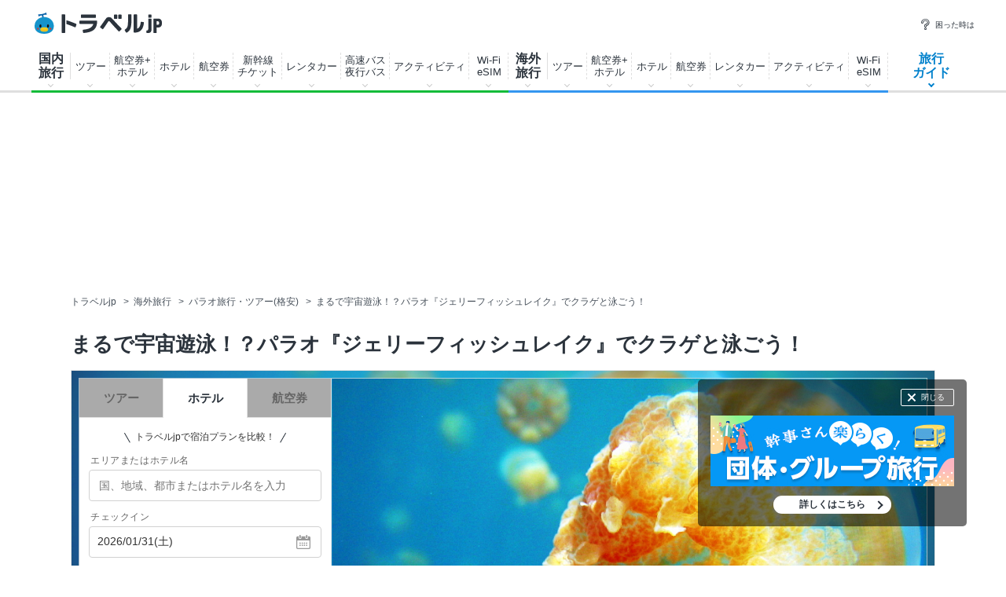

--- FILE ---
content_type: text/html
request_url: https://www.travel.co.jp/guide/article/5211/
body_size: 236778
content:

<!DOCTYPE html>
<html lang="ja">
<head>
<meta charset="shift_jis">

<meta name="robots" content="max-image-preview:large">


<title>まるで宇宙遊泳！？パラオ『ジェリーフィッシュレイク』でクラゲと泳ごう！ | パラオ | トラベルjp 旅行ガイド</title>
<meta name="description" content="太平洋に浮かぶ島国パラオ。かつて太平洋戦争で激戦が行われたことが嘘のような、眩しい青い海の広がる国。そんなパラオに、刺される心配のない、数百万匹ともいわれる無数のクラゲと泳げる場所があることはご存じでしょうか？地球上でもこんな体験ができるのはパラオだけ！『ジェリーフィッシュレイク』をご紹介します。">
<meta name="keywords" content="複合遺産,世界遺産,シュノーケリング,アクティビティ,動物,風景,湖・池,海・ビーチ,パラオ,パラオ,旅行,旅,観光,ガイド,旅行記,ナビゲーター,トラベルjp 旅行ガイド">
<meta name="thumbnail" content="https://img-cdn.guide.travel.co.jp/c_1200_750/article/29/20140725230737/5050807FA6B841628E75B6625D30276E.jpg" />
<meta property="og:title" content="まるで宇宙遊泳！？パラオ『ジェリーフィッシュレイク』でクラゲと泳ごう！ | パラオ | トラベルjp 旅行ガイド">
<meta property="og:type" content="article" />
<meta property="og:url" content="https://www.travel.co.jp/guide/article/5211/" />
<meta property="og:image" content="https://img-cdn.guide.travel.co.jp/c_1200_750/article/29/20140725230737/5050807FA6B841628E75B6625D30276E.jpg" />
<meta property="og:site_name" content="トラベルjp 旅行ガイド" />
<meta property="og:description" content="太平洋に浮かぶ島国パラオ。かつて太平洋戦争で激戦が行われたことが嘘のような、眩しい青い海の広がる国。そんなパラオに、刺される心配のない、数百万匹ともいわれる無数のクラゲと泳げる場所があることはご存じでしょうか？地球上でもこんな体験ができるのはパラオだけ！『ジェリーフィッシュレイク』をご紹介します。">
<meta property="fb:app_id" content="242407782478118" />
<meta property="article:publisher" content="https://www.facebook.com/travel.jp" />
<meta property="article:published_time" content="2014-08-17T14:41:52+09:00">
<meta property="article:modified_time" content="2014-08-17T16:56:17+09:00">
<meta property="og:updated_time" content="2014-08-17T16:56:17+09:00">
<link rel="canonical" href="https://www.travel.co.jp/guide/article/5211/" />
<meta name="author" content="bow">


<script src="https://ajax.googleapis.com/ajax/libs/jquery/3.7.1/jquery.min.js"></script>
<script src="https://ajax.googleapis.com/ajax/libs/jqueryui/1.13.2/jquery-ui.min.js" defer></script>
<script type="text/javascript" src="https://assets-cdn.guide.travel.co.jp/js/jquery.cookie.min.js?201609050000" defer></script>
<script type="text/javascript" src="https://assets-cdn.guide.travel.co.jp/js/jquery.tile.min.js" defer></script>
<script type="text/javascript" src="https://assets-cdn.guide.travel.co.jp/js/travel/data2.js?201901290000" charset="shift_jis" defer></script>

<link type="text/css" rel="stylesheet" href="https://assets-cdn.guide.travel.co.jp/css/common.css?2025122501" media="all" charset="UTF-8" />

                <link type="text/css" rel="stylesheet" href="https://assets-cdn.guide.travel.co.jp/css/article.css?202504081500" charset="UTF-8" />

<link type="text/css" rel="stylesheet" href="https://assets-cdn.guide.travel.co.jp/css/iair_selector.css?20250220" media="print" onload="this.media='all'" charset="UTF-8" />
<link type="text/css" rel="stylesheet" href="https://assets-cdn.guide.travel.co.jp/css/jquery.ui.datepicker_custom.min.css?20250227" media="print" onload="this.media='all'"  charset="shift_jis" />

		<script>
			dataLayer = [];
			dataLayer.push({ contents_group2: '' });
		</script>

<meta name="twitter:card" content="summary_large_image">
<meta name="twitter:site" content="@travel_jp_guide">
<meta name="twitter:image" content="https://img-cdn.guide.travel.co.jp/article/29/20140725230737/5050807FA6B841628E75B6625D30276E_LL.jpg" />
<script type="application/ld+json">
{
"@context": "http://schema.org",
"@type": "Article",
"mainEntityOfPage":{
"@type":"WebPage",
"@id":"https://www.travel.co.jp/guide/article/5211/"
},
"headline": "まるで宇宙遊泳！？パラオ『ジェリーフィッシュレイク』でクラゲと泳ごう！",
"image": {
"@type": "ImageObject",
"url":"https://img-cdn.guide.travel.co.jp/c_1200_750/article/29/20140725230737/5050807FA6B841628E75B6625D30276E.jpg",
"height":750,
"width":1200
},
"datePublished":"2014-08-17T14:41:52+09:00",
"dateModified":"2014-08-17T16:56:17+09:00",
"author": {
"@type": "Person",
"name": "bow",
"url": "https://www.travel.co.jp/guide/navigtr/29/"
,
"sameAs": ["https://www.facebook.com/nichetravelbow/",
"https://x.com/bowsmx",
"https://www.instagram.com/bowspike"]
,
"jobTitle": "トラベルライター"
},
"publisher": {
"@type": "Organization",
"name": "トラベルjp 旅行ガイド",
"logo": {
"@type": "ImageObject",
"url":"https://assets-cdn.guide.travel.co.jp/images/common/logo_600.png",
"height":600,
"width":600
}
},
"description": "ロックアイランドにある『ジェリーフィッシュレイク』へ！"
,
"articleBody": "太平洋の島国、パラオ共和国。そこには、刺される心配のない無数のクラゲと泳げる『ジェリーフィッシュレイク』と呼ばれる湖が存在します。それを目当てにパラオに行く人も多いという、『ジェリーフィッシュレイク』。そんな神秘の湖はパラオの中心部・コロール島からボートで約３０分程かけて移動した先、マラカラル島にあります。隆起珊瑚礁によってできたも、大小２００を超えるという『ロックアイランド』と呼ばれる島々。・・・"
}
</script>


<script>
  var googletag = googletag || {};
  googletag.cmd = googletag.cmd || [];

  googletag.cmd.push(function() {
    googletag.defineSlot('/83555300,5534564/venturerepublic/traveljp/pc_article_billboard', [[1, 1], [728, 90], [970, 90], [970, 250]], 'pc_article_billboard').addService(googletag.pubads());
	googletag.pubads().setTargeting("article_tag", ["world","r2","p141","c002000000","c002003000","c010000000","c010002000","c010002008","c001000000","c001004000","c001004018","c001004013","c001004001"]);
	googletag.pubads().enableSingleRequest();
    googletag.pubads().collapseEmptyDivs(true);
    googletag.enableServices();
  });
</script><script>
  var googletag = googletag || {};
  googletag.cmd = googletag.cmd || [];

  googletag.cmd.push(function() {
          
googletag.defineSlot('/83555300,5534564/venturerepublic/traveljp/pc_article_pillarright_1st', [[300, 600], [300, 250]], 'div-gpt-ad-1557883294376-0').addService(googletag.pubads());
googletag.defineSlot('/83555300,5534564/venturerepublic/traveljp/pc_article_undertitle_left', [[1, 1], [300, 250]], 'pc_article_undertitle_left').addService(googletag.pubads());
googletag.defineSlot('/83555300,5534564/venturerepublic/traveljp/pc_article_undertitle_right', [[1, 1], [300, 250]], 'pc_article_undertitle_right').addService(googletag.pubads());
googletag.defineSlot('/83555300,5534564/venturerepublic/traveljp/pc_article_inarticle_left', [[300, 250]], 'pc_article_inarticle_left').addService(googletag.pubads());
googletag.defineSlot('/83555300,5534564/venturerepublic/traveljp/pc_article_inarticle_right', [[1, 1], [300, 250]], 'pc_article_inarticle_right').addService(googletag.pubads());
googletag.defineSlot('/83555300,5534564/venturerepublic/traveljp/pc_article_inarticle_left_2nd', [[1, 1], [300, 250]], 'pc_article_inarticle_left_2nd').addService(googletag.pubads());
googletag.defineSlot('/83555300,5534564/venturerepublic/traveljp/pc_article_inarticle_right_2nd', [[1, 1], [300, 250]], 'pc_article_inarticle_right_2nd').addService(googletag.pubads()); 
googletag.defineSlot('/83555300,5534564/venturerepublic/traveljp/pc_article_inarticle_left_3rd', [[1, 1], [300, 250]], 'pc_article_inarticle_left_3rd').addService(googletag.pubads());
googletag.defineSlot('/83555300,5534564/venturerepublic/traveljp/pc_all_pillarright_1st', [[1, 1], [300, 250]], 'pc_all_pillarright_1st').addService(googletag.pubads());
googletag.pubads().enableSingleRequest();
    googletag.pubads().collapseEmptyDivs(true);
    googletag.enableServices();
  });
</script><meta name="viewport" content="width=device-width, initial-scale=1" />
<meta http-equiv="Content-Type" content="text/html; charset=shift_jis" />
<link rel="apple-touch-icon-precomposed" href="https://assets-cdn.guide.travel.co.jp/images/sp/common/apple-touch-icon-precomposed.png" />
<link rel="icon" href="/favicon.ico" />
<meta http-equiv="x-dns-prefetch-control" content="on" />
<script type="application/ld+json">
{
"@context": "http://schema.org",
"@type": "Organization",
"url": "https://www.travel.co.jp/guide/",
"logo": "https://assets-cdn.guide.travel.co.jp/images/common/logo2.png",
"sameAs": [
"https://www.facebook.com/travel.jp",
"https://www.instagram.com/travel.jp/",
"https://twitter.com/travel_jp"
]
}
</script>
<script type="application/ld+json">
{
"@context": "http://schema.org",
"@type": "WebSite",
"url": "https://www.travel.co.jp/guide/",
"potentialAction": {
"@type": "SearchAction",
"target": "https://www.travel.co.jp/guide/archive/all/kw:{search_term_string}",
"query-input": "required name=search_term_string"
}
}
</script>
	<script type="application/javascript" src="//anymind360.com/js/322/ats.js"></script>


<script async="async" src="https://www.googletagservices.com/tag/js/gpt.js"></script>
<!-- YTM universal tag -->
<script type="text/javascript">
  (function () {
    var tagjs = document.createElement("script");
    var s = document.getElementsByTagName("script")[0];
    tagjs.async = true;
    tagjs.src = "//s.yjtag.jp/tag.js#site=E5YAutA&referrer=" + encodeURIComponent(document.location.href) + "";
    s.parentNode.insertBefore(tagjs, s);
  }());
</script>
<noscript>
  <iframe src="//b.yjtag.jp/iframe?c=E5YAutA" width="1" height="1" frameborder="0" scrolling="no" marginheight="0" marginwidth="0"></iframe>
</noscript>



<!-- Google Tag Manager -->
<noscript><iframe src="//www.googletagmanager.com/ns.html?id=GTM-K7WVQ8"
height="0" width="0" style="display:none;visibility:hidden"></iframe></noscript>
<script async>(function(w,d,s,l,i){w[l]=w[l]||[];w[l].push({'gtm.start':
new Date().getTime(),event:'gtm.js'});var f=d.getElementsByTagName(s)[0],
j=d.createElement(s),dl=l!='dataLayer'?'&l='+l:'';j.async=true;j.src=
'//www.googletagmanager.com/gtm.js?id='+i+dl;f.parentNode.insertBefore(j,f);
})(window,document,'script','dataLayer','GTM-K7WVQ8');</script>
<!-- End Google Tag Manager -->


	
<style type="text/css">
<!--
.side_table_list {
	height: 200px;
}
.header-searchbox .search {
	width: 758px;
	margin: 0 auto 15px;
}
.header-searchbox .search_panel {
	width: 646px;
}
.header-searchbox .search_panel_btn {
	width: 200px;
}
.header-searchbox .search_panel_btn {
	margin-left: 26px;
}
.header-searchbox .search_panel_btn_txt {
    font-size: 12px;
    font-weight: bold;
	color: #666;
}
.header-searchbox .search_submit {
    padding: 16px 0 14px;
    font-size: 14px;
}
-->
</style>
</head>
<body>
<header class="g-header">
  <div class="g-header_cont clr">
    <a class="g-header_logo" href="/">
      <img class="g-header_logo_img" src="https://static.travel.co.jp/images/common/logo_traveljp.svg" alt="トラベルjp" width="164" height="27"  fetchpriority="high">
    </a>
    <ul class="g-header_list">
      <li class="g-header_item"><a class="g-header_item_link" href="/help/"><span class="g-header_item_icon ico-travel-faq"></span>困った時は</a></li>
    </ul>
  </div>
  <div class="g-header_body">
    <div class="gnav" itemscope itemtype="https://schema.org/SiteNavigationElement">
      <div class="gnav_cont gnav_cont--dom">
        <ul class="gnav_list">
          <li class="gnav_item gnav_item--dom ">
            <p class="gnav_item_txt gnav_item_txt--ttl" itemprop="name"><a class="gnav_item_link" href="/dom/" itemprop="url">国内<br>
                旅行</a></p>
            <div class="gnav-popup">
              <div class="gnav-popup_body">
                <button class="gnav-popup_close" type="button"></button>
                <div class="gnav-popup_group clr">
                  <div class="gnav-popup_column">
                    <div class="gnav-popup_area">
                      <p class="gnav-popup_area_list-ttl">北海道</p>
                      <ul class="gnav-popup_area_list">
                        <li><a href="/dom/hokkaido.html">北海道</a></li>
                      </ul>
                    </div>
                    <div class="gnav-popup_area">
                      <p class="gnav-popup_area_list-ttl">東北</p>
                      <ul class="gnav-popup_area_list">
                        <li><a href="/dom/aomori.html">青森県</a></li>
                        <li><a href="/dom/iwate.html">岩手県</a></li>
                        <li><a href="/dom/miyagi.html">宮城県</a></li>
                        <li><a href="/dom/akita.html">秋田県</a></li>
                        <li><a href="/dom/yamagata.html">山形県</a></li>
                        <li><a href="/dom/fukushima.html">福島県</a></li>
                      </ul>
                    </div>
                    <div class="gnav-popup_area">
                      <p class="gnav-popup_area_list-ttl">関東</p>
                      <ul class="gnav-popup_area_list">
                        <li><a href="/dom/ibaraki.html">茨城県</a></li>
                        <li><a href="/dom/tochigi.html">栃木県</a></li>
                        <li><a href="/dom/gunma.html">群馬県</a></li>
                        <li><a href="/dom/saitama.html">埼玉県</a></li>
                        <li><a href="/dom/chiba.html">千葉県</a></li>
                        <li><a href="/dom/tokyo.html">東京都</a></li>
                        <li><a href="/dom/kanagawa.html">神奈川県</a></li>
                        <li><a href="/dom/yamanashi.html">山梨県</a></li>
                      </ul>
                    </div>
                    <div class="gnav-popup_area">
                      <p class="gnav-popup_area_list-ttl">信越</p>
                      <ul class="gnav-popup_area_list">
                        <li><a href="/dom/nagano.html">長野県</a></li>
                        <li><a href="/dom/niigata.html">新潟県</a></li>
                      </ul>
                    </div>
                    <div class="gnav-popup_area">
                      <p class="gnav-popup_area_list-ttl">北陸</p>
                      <ul class="gnav-popup_area_list">
                        <li><a href="/dom/toyama.html">富山県</a></li>
                        <li><a href="/dom/ishikawa.html">石川県</a></li>
                        <li><a href="/dom/fukui.html">福井県</a></li>
                      </ul>
                    </div>
                    <div class="gnav-popup_area">
                      <p class="gnav-popup_area_list-ttl">東海</p>
                      <ul class="gnav-popup_area_list">
                        <li><a href="/dom/gifu.html">岐阜県</a></li>
                        <li><a href="/dom/shizuoka.html">静岡県</a></li>
                        <li><a href="/dom/aichi.html">愛知県</a></li>
                        <li><a href="/dom/mie.html">三重県</a></li>
                      </ul>
                    </div>
                    <div class="gnav-popup_area">
                      <p class="gnav-popup_area_list-ttl">関西</p>
                      <ul class="gnav-popup_area_list">
                        <li><a href="/dom/shiga.html">滋賀県</a></li>
                        <li><a href="/dom/kyoto.html">京都府</a></li>
                        <li><a href="/dom/osaka.html">大阪府</a></li>
                        <li><a href="/dom/hyogo.html">兵庫県</a></li>
                        <li><a href="/dom/nara.html">奈良県</a></li>
                        <li><a href="/dom/wakayama.html">和歌山県</a></li>
                      </ul>
                    </div>
                    <div class="gnav-popup_area">
                      <p class="gnav-popup_area_list-ttl">山陰山陽</p>
                      <ul class="gnav-popup_area_list">
                        <li><a href="/dom/tottori.html">鳥取県</a></li>
                        <li><a href="/dom/shimane.html">島根県</a></li>
                        <li><a href="/dom/okayama.html">岡山県</a></li>
                        <li><a href="/dom/hiroshima.html">広島県</a></li>
                        <li><a href="/dom/yamaguchi.html">山口県</a></li>
                      </ul>
                    </div>
                    <div class="gnav-popup_area">
                      <p class="gnav-popup_area_list-ttl">四国</p>
                      <ul class="gnav-popup_area_list">
                        <li><a href="/dom/tokushima.html">徳島県</a></li>
                        <li><a href="/dom/kagawa.html">香川県</a></li>
                        <li><a href="/dom/ehime.html">愛媛県</a></li>
                        <li><a href="/dom/kochi.html">高知県</a></li>
                      </ul>
                    </div>
                    <div class="gnav-popup_area">
                      <p class="gnav-popup_area_list-ttl">九州</p>
                      <ul class="gnav-popup_area_list">
                        <li><a href="/dom/fukuoka.html">福岡県</a></li>
                        <li><a href="/dom/saga.html">佐賀県</a></li>
                        <li><a href="/dom/nagasaki.html">長崎県</a></li>
                        <li><a href="/dom/kumamoto.html">熊本県</a></li>
                        <li><a href="/dom/oita.html">大分県</a></li>
                        <li><a href="/dom/miyazaki.html">宮崎県</a></li>
                        <li><a href="/dom/kagoshima.html">鹿児島県</a></li>
                      </ul>
                    </div>
                    <div class="gnav-popup_area">
                      <p class="gnav-popup_area_list-ttl">沖縄</p>
                      <ul class="gnav-popup_area_list">
                        <li><a href="/dom/okinawa.html">沖縄県</a></li>
                      </ul>
                    </div>
                  </div>
                  <div class="gnav-popup_pickup">
                    <p class="gnav-popup_pickup_sublink"><a href="/insurance/cxl/">キャンセル保険</a></p>
                    <p class="gnav-popup_pickup_sublink gnav-popup_pickup_sublink--last"><a href="/dantai/">団体・グループ旅行</a></p>
                    <p class="gnav-popup_pickup_subttl">おすすめ特集</p>
                    <ul class="gnav-popup_pickup_list clr" id="gnavDomMainPickup">
                    </ul>
                    <p class="gnav-popup_pickup_more"><a href="/theme_kokunai/">国内旅行特集一覧</a></p>
                  </div>
                </div>
              </div>
            </div>
          </li>
          <li class="gnav_item gnav_item--domtour">
            <p class="gnav_item_txt" itemprop="name"><a class="gnav_item_link" href="/domtour/" itemprop="url">ツアー</a></p>
            <div class="gnav-popup">
              <div class="gnav-popup_body">
                <button class="gnav-popup_close" type="button"></button>
                <div class="gnav-popup_group clr">
                  <div class="gnav-popup_column">
                    <div class="gnav-popup_cont">
                      <div class="gnav-popup_cont_main">
                        <ul class="gnav-popup_main_list clr">
                          <li class="gnav-popup_main_item">
                            <a class="gnav-popup_main_link" href="/domtour/">
                              <span class="gnav-popup_main_icon ico-travel-domtour"></span>
                              <p class="gnav-popup_main_txt">100社から選べるパッケージツアー</p>
                              <p class="gnav-popup_main_ttl">国内ツアー検索（宿泊付き）</p>
                            </a>
                          </li>
                        </ul>
                      </div>
                      <div class="gnav-popup_cont_sub clr">
                        <p class="gnav-popup_sub_ttl"><span class="gnav-popup_sub_cell">人気の<br>
                            宿泊付きツアー</span></p>
                        <ul class="gnav-popup_sub_list">
                          <li class="gnav-popup_sub_item"><a class="gnav-popup_sub_link" href="/src/dt/827/">大阪</a></li>
                          <li class="gnav-popup_sub_item"><a class="gnav-popup_sub_link" href="/src/dt/813/">東京</a></li>
                          <li class="gnav-popup_sub_item"><a class="gnav-popup_sub_link" href="/src/dt/847/">沖縄</a></li>
                          <li class="gnav-popup_sub_item"><a class="gnav-popup_sub_link" href="/src/dt/81/">北海道</a></li>
                          <li class="gnav-popup_sub_item"><a class="gnav-popup_sub_link" href="/src/dt/840/">福岡</a></li>
                          <li class="gnav-popup_sub_item"><a class="gnav-popup_sub_link" href="/src/dt/826/">京都</a></li>
                          <li class="gnav-popup_sub_item"><a class="gnav-popup_sub_link" href="/src/dt/846/">鹿児島</a></li>
                          <li class="gnav-popup_sub_item"><a class="gnav-popup_sub_link" href="/src/dt/25415/">東京ディズニーリゾート</a></li>
                          <li class="gnav-popup_sub_item"><a class="gnav-popup_sub_link" href="/src/dt/251012/">ユニバーサル・スタジオ・ジャパン</a></li>
                        </ul>
                      </div>
                    </div>
                    <div class="gnav-popup_cont">
                      <div class="gnav-popup_cont_main">
                        <ul class="gnav-popup_main_list clr">
                          <li class="gnav-popup_main_item">
                            <a class="gnav-popup_main_link" href="/domtour/shinkansen/">
                              <span class="gnav-popup_main_icon ico-travel-domshinkansen"></span>
                              <p class="gnav-popup_main_txt">きっぷと宿がセットでお得</p>
                              <p class="gnav-popup_main_ttl">新幹線＋ホテル</p>
                            </a>
                          </li>
                        </ul>
                      </div>
                      <div class="gnav-popup_cont_sub clr">
                        <p class="gnav-popup_sub_ttl"><span class="gnav-popup_sub_cell">人気の<br>
                            新幹線ツアー</span></p>
                        <ul class="gnav-popup_sub_list">
                          <li class="gnav-popup_sub_item"><a class="gnav-popup_sub_link" href="/src/dt/213/827/95/">東京 ⇔ 大阪</a></li>
                          <li class="gnav-popup_sub_item"><a class="gnav-popup_sub_link" href="/src/dt/213/826/95/">東京 ⇔ 京都</a></li>
                          <li class="gnav-popup_sub_item"><a class="gnav-popup_sub_link" href="/src/dt/213/840/95/">東京 ⇔ 福岡</a></li>
                          <li class="gnav-popup_sub_item"><a class="gnav-popup_sub_link" href="/src/dt/227/813/95/">大阪 ⇔ 東京</a></li>
                          <li class="gnav-popup_sub_item"><a class="gnav-popup_sub_link" href="/src/dt/227/840/95/">大阪 ⇔ 福岡</a></li>
                          <li class="gnav-popup_sub_item"><a class="gnav-popup_sub_link" href="/src/dt/240/827/95/">福岡 ⇔ 大阪</a></li>
                        </ul>
                      </div>
                    </div>
                    <div class="gnav-popup_cont">
                      <div class="gnav-popup_cont_main">
                        <ul class="gnav-popup_main_list clr">
                          <li class="gnav-popup_main_item">
                            <a class="gnav-popup_main_link" href="/senmon/bustour/">
                              <span class="gnav-popup_main_icon ico-travel-dombustour"></span>
                              <p class="gnav-popup_main_txt">日帰りでグルメ・温泉・体験など</p>
                              <p class="gnav-popup_main_ttl">日帰りツアー検索</p>
                            </a>
                          </li>
                          <li class="gnav-popup_main_item">
                            <a class="gnav-popup_main_link" href="/dp/">
                              <span class="gnav-popup_main_icon ico-travel-domdp"></span>
                              <p class="gnav-popup_main_txt">交通＋宿泊を自由に組み合わせ</p>
                              <p class="gnav-popup_main_ttl">ダイナミックパッケージ検索</p>
                            </a>
                          </li>
                        </ul>
                      </div>
                    </div>
                  </div>
                  <div class="gnav-popup_pickup">
                    <p class="gnav-popup_pickup_subttl">おすすめ特集</p>
                    <ul class="gnav-popup_pickup_list clr">
                      <li class="gnav-popup_pickup_item clr">
                        <a class="gnav-popup_pickup_link" href="/domtour/freeplan/">
                          <img class="gnav-popup_pickup_tmb" src="https://static.travel.co.jp/images/common/thumb/freeplan_130_130.jpg" width="50" height="50" loading="lazy">
                          <p class="gnav-popup_pickup_ttl">フリープラン検索</p>
                          <p class="gnav-popup_pickup_txt">交通＆ホテル★お手軽・お気楽・自由旅♪ビジネスにも便利</p>
                        </a>
                      </li>
                      <li class="gnav-popup_pickup_item clr">
                        <a class="gnav-popup_pickup_link" href="/senmon/hitoritabi/">
                          <img class="gnav-popup_pickup_tmb" src="https://static.travel.co.jp/images/common/thumb/hitoritabi2012_130_130.jpg" loading="lazy" width="50" height="50">
                          <p class="gnav-popup_pickup_ttl">一人旅で行くツアー</p>
                          <p class="gnav-popup_pickup_txt">1名申し込み可の国内・海外旅行で自由気ままなひとり旅へ</p>
                        </a>
                      </li>
                      <li class="gnav-popup_pickup_item clr">
                        <a class="gnav-popup_pickup_link" href="/senmon/biz/">
                          <img class="gnav-popup_pickup_tmb" loading="lazy" src="https://static.travel.co.jp/images/common/thumb/bizpack_130_130.jpg" width="50" height="50">
                          <p class="gnav-popup_pickup_ttl">格安ビジネス・出張パック</p>
                          <p class="gnav-popup_pickup_txt">交通手段と宿がセットでビジネス旅行をお得に行こう</p>
                        </a>
                      </li>
                      <li class="gnav-popup_pickup_item clr">
                        <a class="gnav-popup_pickup_link" href="/domtour/soon/">
                          <img class="gnav-popup_pickup_tmb" loading="lazy" src="https://static.travel.co.jp/images/common/thumb/soon_130_130.jpg" width="50" height="50">
                          <p class="gnav-popup_pickup_ttl">直前出発ツアー検索</p>
                          <p class="gnav-popup_pickup_txt">まだ間に合う！「今週末」「来週末」でも行けるツアー</p>
                        </a>
                      </li>
                    </ul>
                  </div>
                </div>
              </div>
            </div>
          </li>
          <li class="gnav_item gnav_item--domdp">
            <p class="gnav_item_txt" itemprop="name"><a class="gnav_item_link" href="https://www.airtrip.jp/oem-lp/traveljp/dom-dp" itemprop="url" target="_blank">航空券+<br>
                ホテル</a></p>
          </li>
          <li class="gnav_item gnav_item--domhotel">
            <p class="gnav_item_txt" itemprop="name"><a class="gnav_item_link" href="/stay/" itemprop="url">ホテル</a></p>
            <div class="gnav-popup">
              <div class="gnav-popup_body">
                <button class="gnav-popup_close" type="button"></button>
                <div class="gnav-popup_group clr">
                  <div class="gnav-popup_column">
                    <div class="gnav-popup_cont">
                      <div class="gnav-popup_cont_main">
                        <ul class="gnav-popup_main_list clr">
                          <li class="gnav-popup_main_item">
                            <a class="gnav-popup_main_link" href="/stay/">
                              <span class="gnav-popup_main_icon ico-travel-domhotel"></span>
                              <p class="gnav-popup_main_txt">宿泊サイト・旅行会社から最安値検索</p>
                              <p class="gnav-popup_main_ttl">国内ホテル・宿検索</p>
                            </a>
                          </li>
                        </ul>
                      </div>
                      <div class="gnav-popup_cont_sub clr">
                        <p class="gnav-popup_sub_ttl"><span class="gnav-popup_sub_cell">人気の宿泊地</span></p>
                        <ul class="gnav-popup_sub_list">
                          <li class="gnav-popup_sub_item"><a class="gnav-popup_sub_link" href="/stay/city/tokyo-100010013/">東京</a></li>
                          <li class="gnav-popup_sub_item"><a class="gnav-popup_sub_link" href="/stay/city/hokkaido-100010001/">北海道</a></li>
                          <li class="gnav-popup_sub_item"><a class="gnav-popup_sub_link" href="/stay/city/okinawa-100010047/">沖縄</a></li>
                          <li class="gnav-popup_sub_item"><a class="gnav-popup_sub_link" href="/stay/city/hakone-100020098/">箱根温泉郷</a></li>
                          <li class="gnav-popup_sub_item"><a class="gnav-popup_sub_link" href="/stay/spot/kusatsu-110017110/">草津温泉</a></li>
                          <li class="gnav-popup_sub_item"><a class="gnav-popup_sub_link" href="/stay/spot/BeppuHatto-140000007/">別府温泉郷</a></li>
                          <li class="gnav-popup_sub_item"><a class="gnav-popup_sub_link" href="/stay/spot/kinosaki-110053530/">城崎温泉</a></li>
                          <li class="gnav-popup_sub_item"><a class="gnav-popup_sub_link" href="/stay/spot/spot-200005263/">ディズニーリゾート周辺</a></li>
                          <li class="gnav-popup_sub_item"><a class="gnav-popup_sub_link" href="/stay/spot/spot-200120977/">USJ周辺</a></li>
                          <li class="gnav-popup_sub_item"><a class="gnav-popup_sub_link" href="/stay/spot/spot-200048499/">美ら海水族館周辺</a></li>
                          <li class="gnav-popup_sub_item"><a class="gnav-popup_sub_link" href="/stay/spot/spot-200138236/">旭山動物園周辺</a></li>
                          <li class="gnav-popup_sub_item"><a class="gnav-popup_sub_link" href="/stay/spot/spot-200148887/">ハウステンボス周辺</a></li>
                        </ul>
                      </div>
                    </div>
                    <div class="gnav-popup_cont">
                      <div class="gnav-popup_cont_main">
                        <ul class="gnav-popup_main_list clr">
                          <li class="gnav-popup_main_item">
                            <a class="gnav-popup_main_link" href="/domtour/shinkansen/">
                              <span class="gnav-popup_main_icon ico-travel-domshinkansen"></span>
                              <p class="gnav-popup_main_txt">きっぷと宿 セットでお得</p>
                              <p class="gnav-popup_main_ttl">新幹線＋ホテル</p>
                            </a>
                          </li>
                        </ul>
                      </div>
                    </div>
                  </div>
                  <div class="gnav-popup_pickup">
                    <p class="gnav-popup_pickup_subttl">おすすめ特集</p>
                    <ul class="gnav-popup_pickup_list clr">
                      <li class="gnav-popup_pickup_item clr">
                        <a class="gnav-popup_pickup_link" href="/onsen/">
                          <img class="gnav-popup_pickup_tmb" loading="lazy" src="https://static.travel.co.jp/images/common/thumb/onsen_130_130.jpg" width="50" height="50">
                          <p class="gnav-popup_pickup_ttl">温泉旅行・宿特集</p>
                          <p class="gnav-popup_pickup_txt">かけ流しや貸切風呂、お食事条件などから温泉宿を探そう</p>
                        </a>
                      </li>
                      <li class="gnav-popup_pickup_item clr">
                        <a class="gnav-popup_pickup_link" href="/special/pet/">
                          <img class="gnav-popup_pickup_tmb" loading="lazy" src="https://static.travel.co.jp/images/common/thumb/stay_pet_130_130.jpg" width="50" height="50">
                          <p class="gnav-popup_pickup_ttl">ペットと泊まれる宿</p>
                          <p class="gnav-popup_pickup_txt">全国・エリア別のペットと泊まれる宿ランキングをご紹介</p>
                        </a>
                      </li>
                      <li class="gnav-popup_pickup_item clr">
                        <a class="gnav-popup_pickup_link" href="/guide/archive/list/japan/hotel/">
                          <img class="gnav-popup_pickup_tmb" loading="lazy" src="https://static.travel.co.jp/images/common/thumb/stay_80_80.jpg" width="50" height="50">
                          <p class="gnav-popup_pickup_ttl">国内ホテル・旅館ガイド</p>
                          <p class="gnav-popup_pickup_txt">旅の専門家がおすすめする厳選ホテル・宿情報</p>
                        </a>
                      </li>
                    </ul>
                  </div>
                </div>
              </div>
            </div>
          </li>
          <li class="gnav_item gnav_item--domair">
            <p class="gnav_item_txt" itemprop="name"><a class="gnav_item_link" href="https://www.airtrip.jp/oem-lp/traveljp/dom-air" itemprop="url" target="_blank">航空券</a></p>
            <div class="gnav-popup">
              <div class="gnav-popup_body">
                <button class="gnav-popup_close" type="button"></button>
                <div class="gnav-popup_group clr">
                  <div class="gnav-popup_column">
                    <div class="gnav-popup_cont">
                      <div class="gnav-popup_cont_main">
                        <ul class="gnav-popup_main_list clr">
                          <li class="gnav-popup_main_item">
                            <a class="gnav-popup_main_link" href="https://www.airtrip.jp/oem-lp/traveljp/dom-air" target="_blank">
                              <span class="gnav-popup_main_icon ico-travel-domair"></span>
                              <p class="gnav-popup_main_txt">格安航空券・飛行機チケット</p>
                              <p class="gnav-popup_main_ttl">国内航空券検索</p>
                            </a>
                          </li>
                        </ul>
                      </div>
                      <div class="gnav-popup_cont_sub clr">
                        <p class="gnav-popup_sub_ttl"><span class="gnav-popup_sub_cell">人気の<br>
                            国内航空券</span></p>
                        <ul class="gnav-popup_sub_list">
                          <li class="gnav-popup_sub_item"><a class="gnav-popup_sub_link" href="/flights/search/flight_list/?origin_place=HND&origin_type=airport&destination_place=CTS&destination_type=airport" target="_blank">羽田発 ⇔ 新千歳</a></li>
                          <li class="gnav-popup_sub_item"><a class="gnav-popup_sub_link" href="/flights/search/flight_list/?origin_place=HND&origin_type=airport&destination_place=OSA&destination_type=city" target="_blank">羽田発 ⇔ 大阪</a></li>
                          <li class="gnav-popup_sub_item"><a class="gnav-popup_sub_link" href="/flights/search/flight_list/?origin_place=HND&origin_type=airport&destination_place=OKA&destination_type=airport" target="_blank">羽田発 ⇔ 那覇</a></li>
                          <li class="gnav-popup_sub_item"><a class="gnav-popup_sub_link" href="/flights/search/flight_list/?origin_place=HND&origin_type=airport&destination_place=FUK&destination_type=airport" target="_blank">羽田発 ⇔ 福岡</a></li>
                          <li class="gnav-popup_sub_item"><a class="gnav-popup_sub_link" href="/flights/search/flight_list/?origin_place=HND&origin_type=airport&destination_place=HIJ&destination_type=city" target="_blank">羽田発 ⇔ 広島</a></li>
                          <li class="gnav-popup_sub_item"><a class="gnav-popup_sub_link" href="/flights/search/flight_list/?origin_place=HND&origin_type=airport&destination_place=KOJ&destination_type=city" target="_blank">羽田発 ⇔ 鹿児島</a></li>
                          <li class="gnav-popup_sub_item"><a class="gnav-popup_sub_link" href="/flights/search/flight_list/?origin_place=HND&origin_type=airport&destination_place=KMJ&destination_type=airport" target="_blank">羽田発 ⇔ 熊本</a></li>
                          <li class="gnav-popup_sub_item"><a class="gnav-popup_sub_link" href="/flights/search/flight_list/?origin_place=NRT&origin_type=airport&destination_place=CTS&destination_type=airport" target="_blank">成田発 ⇔ 新千歳</a></li>
                          <li class="gnav-popup_sub_item"><a class="gnav-popup_sub_link" href="/flights/search/flight_list/?origin_place=FUK&origin_type=airport&destination_place=HND&destination_type=airport" target="_blank">福岡発 ⇔ 羽田</a></li>
                          <li class="gnav-popup_sub_item"><a class="gnav-popup_sub_link" href="/flights/search/flight_list/?origin_place=FUK&origin_type=airport&destination_place=OKA&destination_type=airport" target="_blank">福岡発 ⇔ 那覇</a></li>
                        </ul>
                      </div>
                    </div>
                  </div>
                  <div class="gnav-popup_pickup">
                    <p class="gnav-popup_pickup_subttl">おすすめ特集</p>
                    <ul class="gnav-popup_pickup_list clr">
                      <li class="gnav-popup_pickup_item clr">
                        <a class="gnav-popup_pickup_link" href="/lcc/">
                          <img class="gnav-popup_pickup_tmb" loading="lazy" src="https://static.travel.co.jp/images/common/thumb/lcc_130_130.jpg" width="50" height="50">
                          <p class="gnav-popup_pickup_ttl">LCC(格安航空会社)比較</p>
                          <p class="gnav-popup_pickup_txt">安さ重視ならLCC！国内線就航の各社を徹底比較</p>
                        </a>
                      </li>
                      <li class="gnav-popup_pickup_item clr">
                        <a class="gnav-popup_pickup_link" href="/airline/mm/">
                          <img class="gnav-popup_pickup_tmb" loading="lazy" src="https://static.travel.co.jp/images/common/thumb/airline_mm_130_130.jpg" width="50" height="50">
                          <p class="gnav-popup_pickup_ttl">ピーチ航空で行く格安旅行</p>
                          <p class="gnav-popup_pickup_txt">ピーチ航空(Peach Aviation)の特徴と航空券情報</p>
                        </a>
                      </li>
                      <li class="gnav-popup_pickup_item clr">
                        <a class="gnav-popup_pickup_link" href="/airline/gk/">
                          <img class="gnav-popup_pickup_tmb" loading="lazy" src="https://static.travel.co.jp/images/common/thumb/airline_gk_130_130.jpg" width="50" height="50">
                          <p class="gnav-popup_pickup_ttl">ジェットスターで行く格安旅行</p>
                          <p class="gnav-popup_pickup_txt">ジェットスターの特徴と航空券情報</p>
                        </a>
                      </li>
                    </ul>
                  </div>
                </div>
              </div>
            </div>
          </li>
          <li class="gnav_item gnav_item--domshinkansen">
            <p class="gnav_item_txt" itemprop="name"><a class="gnav_item_link" href="https://www.airtrip.jp/oem-lp/traveljp/dom-train" itemprop="url" target="_blank">新幹線<br>
                チケット</a></p>
          </li>
          <li class="gnav_item gnav_item--domrentalcar">
            <p class="gnav_item_txt" itemprop="name"><a class="gnav_item_link" href="https://www.airtrip.jp/oem-lp/traveljp/dom-rentacar" itemprop="url" target="_blank">レンタカー</a></p>
          </li>
          <li class="gnav_item gnav_item--domrentalbus">
            <p class="gnav_item_txt" itemprop="name"><a class="gnav_item_link" href="https://bus.airtrip.jp/traveljp-lp?afc=traveljp" itemprop="url" target="_blank">高速バス<br>
                夜行バス</a></p>
          </li>
          <li class="gnav_item gnav_item--domrentalactivity">
            <p class="gnav_item_txt" itemprop="name"><a class="gnav_item_link" href="https://www.skygate.co.jp/activity/traveljp/" itemprop="url" target="_blank">アクティビティ</a></p>
          </li>
          <li class="gnav_item gnav_item--domwifi">
            <p class="gnav_item_txt" itemprop="name"><span class="gnav_item_link" itemprop="url">Wi-Fi<br>
                eSIM</span></p>
            <div class="gnav-popup">
              <div class="gnav-popup_body">
                <ul>
                  <li><a href="https://wifi.airtrip.jp/softbank/?agent=888" target="_blank">国内Wi-Fi</a></li>
                  <li><a href="https://esim.airtrip.jp/region/japan?via=traveljp" target="_blank">国内eSIM</a></li>
                </ul>
              </div>
            </div>
          </li>
          <li class="gnav_item gnav_item--domspecial">
            <!-- p class="gnav_item_txt" itemprop="name"><a class="gnav_item_link" href="/theme_kokunai/" itemprop="url">特集・その他</a></p -->
            <div class="gnav-popup gnav-popup--half">
              <div class="gnav-popup_body">
                <button class="gnav-popup_close" type="button"></button>
                <div class="gnav-popup_group clr">
                  <div class="gnav-popup_pickup" id="gnavDomPickup">
                    <p class="gnav-popup_pickup_more"><a class="gnav-popup_more_link" href="/theme_kokunai/">国内特集一覧</a></p>
                  </div>
                  <div class="gnav-popup_column">
                    <div class="gnav-popup_cont">
                      <div class="gnav-popup_cont_main">
                        <ul class="gnav-popup_main_list clr">
                          <li class="gnav-popup_main_item">
                            <a class="gnav-popup_main_link" href="/domtour/leisure/">
                              <p class="gnav-popup_main_txt">現地発着オプショナルツアー</p>
                              <p class="gnav-popup_main_ttl">アクティビティ検索</p>
                            </a>
                          </li>
                          <li class="gnav-popup_main_item">
                            <a class="gnav-popup_main_link" href="https://www.airtrip.jp/oem-lp/traveljp/dom-rentacar" target="_blank">
                              <p class="gnav-popup_main_txt">国内レンタカーの最安値検索</p>
                              <p class="gnav-popup_main_ttl">国内格安レンタカー</p>
                            </a>
                          </li>
                          <li class="gnav-popup_main_item">
                            <a class="gnav-popup_main_link" href="/senmon/bus/">
                              <p class="gnav-popup_main_txt">夜行バス・高速バス予約サイトを比較</p>
                              <p class="gnav-popup_main_ttl">高速・夜行バス比較</p>
                            </a>
                          </li>
                          <li class="gnav-popup_main_item">
                            <a class="gnav-popup_main_link" href="/insurance/cxl/">
                              <p class="gnav-popup_main_txt">突然のキャンセルにも安心！</p>
                              <p class="gnav-popup_main_ttl">旅行キャンセル保険</p>
                            </a>
                          </li>
                          <li class="gnav-popup_main_item">
                            <a class="gnav-popup_main_link" href="/dantai/">
                              <p class="gnav-popup_main_txt">幹事さん楽らく！簡単お見積もり</p>
                              <p class="gnav-popup_main_ttl">団体・グループ旅行</p>
                            </a>
                          </li>
                        </ul>
                      </div>
                    </div>
                  </div>
                </div>
              </div>
            </div>
          </li>
        </ul>
      </div>
      <div class="gnav_cont gnav_cont--int">
        <ul class="gnav_list">
          <li class="gnav_item gnav_item--int">
            <p class="gnav_item_txt gnav_item_txt--ttl" itemprop="name"><a class="gnav_item_link" href="/int/" itemprop="url">海外<br>
                旅行</a></p>
            <div class="gnav-popup">
              <div class="gnav-popup_body">
                <button class="gnav-popup_close" type="button"></button>
                <div class="gnav-popup_group clr">
                  <div class="gnav-popup_column">
                    <div class="gnav-popup_area">
                      <p class="gnav-popup_area_list-ttl">アジア</p>
                      <ul class="gnav-popup_area_list">
                        <li><a href="/int/korea.html">韓国</a></li>
                        <li><a href="/int/taiwan.html">台湾</a></li>
                        <li><a href="/int/sin.html">シンガポール</a></li>
                        <li><a href="/int/thai.html">タイ</a></li>
                        <li><a href="/int/philippine.html">フィリピン</a></li>
                        <li><a href="/int/vietnam.html">ベトナム</a></li>
                        <li><a href="/int/china.html">中国</a></li>
                        <li><a href="/int/hkg.html">香港</a></li>
                        <li><a href="/int/malaysia.html">マレーシア</a></li>
                        <li><a href="/int/cambodia.html">カンボジア</a></li>
                        <li><a href="/int/india.html">インド</a></li>
                        <li><a href="/int/srilanka.html">スリランカ</a></li>
                      </ul>
                    </div>
                    <div class="gnav-popup_area">
                      <p class="gnav-popup_area_list-ttl">ヨーロッパ</p>
                      <ul class="gnav-popup_area_list">
                        <li><a href="/int/france.html">フランス</a></li>
                        <li><a href="/int/italy.html">イタリア</a></li>
                        <li><a href="/int/uk.html">イギリス</a></li>
                        <li><a href="/int/finland.html">フィンランド</a></li>
                        <li><a href="/int/spain.html">スペイン</a></li>
                        <li><a href="/int/germany.html">ドイツ</a></li>
                        <li><a href="/int/swiss.html">スイス</a></li>
                        <li><a href="/int/russia.html">ロシア</a></li>
                      </ul>
                    </div>
                    <div class="gnav-popup_area">
                      <p class="gnav-popup_area_list-ttl">ハワイ・グアム</p>
                      <ul class="gnav-popup_area_list">
                        <li><a href="/int/hawaii/">ハワイ</a></li>
                        <li><a href="/int/gum.html">グアム</a></li>
                      </ul>
                    </div>
                    <div class="gnav-popup_area">
                      <p class="gnav-popup_area_list-ttl">北アメリカ</p>
                      <ul class="gnav-popup_area_list">
                        <li><a href="/int/us.html">アメリカ</a></li>
                        <li><a href="/int/canada.html">カナダ</a></li>
                      </ul>
                    </div>
                    <div class="gnav-popup_area">
                      <p class="gnav-popup_area_list-ttl">オセアニア</p>
                      <ul class="gnav-popup_area_list">
                        <li><a href="/int/australia.html">オーストラリア</a></li>
                        <li><a href="/int/nz.html">ニュージーランド</a></li>
                        <li><a href="/int/palau.html">パラオ</a></li>
                      </ul>
                    </div>
                    <div class="gnav-popup_area">
                      <p class="gnav-popup_area_list-ttl">中東・アフリカ</p>
                      <ul class="gnav-popup_area_list">
                        <li><a href="/int/turkey.html">トルコ</a></li>
                        <li><a href="/int/dubai.html">ドバイ</a></li>
                        <li><a href="/int/morocco.html">モロッコ</a></li>
                      </ul>
                    </div>
                  </div>
                  <div class="gnav-popup_pickup">
                    <p class="gnav-popup_pickup_sublink"><a href="/insurance/cxl/">キャンセル保険</a></p>
                    <p class="gnav-popup_pickup_sublink gnav-popup_pickup_sublink--last"><a href="/dantai/">団体・グループ旅行</a></p>
                    <p class="gnav-popup_pickup_subttl">おすすめ特集</p>
                    <ul class="gnav-popup_pickup_list clr" id="gnavIntMainPickup">
                    </ul>
                    <p class="gnav-popup_pickup_more gnav-popup_pickup_more--int"><a href="/theme_kaigai/">海外旅行特集一覧</a></p>
                  </div>
                </div>
              </div>
            </div>
          </li>
          <li class="gnav_item gnav_item--inttour">
            <p class="gnav_item_txt" itemprop="name"><a class="gnav_item_link" href="/tour/" itemprop="url">ツアー</a></p>
            <div class="gnav-popup">
              <div class="gnav-popup_body">
                <button class="gnav-popup_close" type="button"></button>
                <div class="gnav-popup_group clr">
                  <div class="gnav-popup_column">
                    <div class="gnav-popup_cont">
                      <div class="gnav-popup_cont_main">
                        <ul class="gnav-popup_main_list clr">
                          <li class="gnav-popup_main_item">
                            <a class="gnav-popup_main_link" href="/tour/">
                              <span class="gnav-popup_main_icon ico-travel-inttour"></span>
                              <p class="gnav-popup_main_txt">パッケージツアー 検索比較</p>
                              <p class="gnav-popup_main_ttl">海外ツアー検索</p>
                            </a>
                          </li>
                        </ul>
                      </div>
                      <div class="gnav-popup_cont_sub clr">
                        <p class="gnav-popup_sub_ttl"><span class="gnav-popup_sub_cell">人気の<br>
                            海外ツアー</span></p>
                        <ul class="gnav-popup_sub_list">
                          <li class="gnav-popup_sub_item"><a class="gnav-popup_sub_link" href="/src/it/02HWAI-M/03HW/">ハワイ</a></li>
                          <li class="gnav-popup_sub_item"><a class="gnav-popup_sub_link" href="/src/it/02HWAI-M/03GU/">グアム</a></li>
                          <li class="gnav-popup_sub_item"><a class="gnav-popup_sub_link" href="/src/it/02ASIA/03CN/04HKG/">香港</a></li>
                          <li class="gnav-popup_sub_item"><a class="gnav-popup_sub_link" href="/src/it/02ASIA/03KR/">韓国</a></li>
                          <li class="gnav-popup_sub_item"><a class="gnav-popup_sub_link" href="/src/it/02ASIA/03TW/">台湾</a></li>
                          <li class="gnav-popup_sub_item"><a class="gnav-popup_sub_link" href="/src/it/02ASIA/03PH/04CEB/">セブ島</a></li>
                          <li class="gnav-popup_sub_item"><a class="gnav-popup_sub_link" href="/src/it/02ASIA/03TH/">タイ</a></li>
                          <li class="gnav-popup_sub_item"><a class="gnav-popup_sub_link" href="/src/it/02ASIA/03SG/">シンガポール</a></li>
                          <li class="gnav-popup_sub_item"><a class="gnav-popup_sub_link" href="/src/it/02N-AMERICA/03US/04NYC/">ニューヨーク</a></li>
                          <li class="gnav-popup_sub_item"><a class="gnav-popup_sub_link" href="/src/it/02N-AMERICA/03US/04H14/">ディズニー・ワールド</a></li>
                        </ul>
                      </div>
                    </div>
                    <div class="gnav-popup_cont">
                      <div class="gnav-popup_cont_main">
                        <ul class="gnav-popup_main_list clr">
                          <li class="gnav-popup_main_item">
                            <a class="gnav-popup_main_link" href="/dp/">
                              <span class="gnav-popup_main_icon ico-travel-domdp"></span>
                              <p class="gnav-popup_main_txt">交通＋宿泊を自由に組み合わせ</p>
                              <p class="gnav-popup_main_ttl">ダイナミックパッケージ検索</p>
                            </a>
                          </li>
                        </ul>
                      </div>
                    </div>
                  </div>
                  <div class="gnav-popup_pickup">
                    <p class="gnav-popup_pickup_subttl">おすすめ特集</p>
                    <ul class="gnav-popup_pickup_list clr">
                      <li class="gnav-popup_pickup_item clr">
                        <a class="gnav-popup_pickup_link" href="/tour/freeplan/">
                          <img class="gnav-popup_pickup_tmb" loading="lazy" src="https://static.travel.co.jp/images/common/thumb/freeplan_int_130_130.jpg" width="50" height="50">
                          <p class="gnav-popup_pickup_ttl">海外フリープラン検索</p>
                          <p class="gnav-popup_pickup_txt">飛行機と宿だけのパッケージツアーで自由気ままな海外旅行へ</p>
                        </a>
                      </li>
                      <li class="gnav-popup_pickup_item clr">
                        <a class="gnav-popup_pickup_link" href="/special/usadisney/">
                          <img class="gnav-popup_pickup_tmb" loading="lazy" src="https://static.travel.co.jp/images/common/thumb/usadisney_130_130.jpg" width="50" height="50">
                          <p class="gnav-popup_pickup_ttl">アメリカ ディズニーリゾート旅行特集</p>
                          <p class="gnav-popup_pickup_txt">夢と魔法の世界へ。本場アメリカのディズニーリゾートに行こう！</p>
                        </a>
                      </li>
                    </ul>
                  </div>
                </div>
              </div>
            </div>
          </li>
          <li class="gnav_item gnav_item--intdp">
            <p class="gnav_item_txt" itemprop="name"><a class="gnav_item_link" href="https://www.skygate.co.jp/oem-lp/traveljp/ab-dp/" itemprop="url" target="_blank">航空券+<br>
                ホテル</a></p>
          </li>
          <li class="gnav_item gnav_item--inthotel" >
            <p class="gnav_item_txt" itemprop="name"><a class="gnav_item_link" href="/stay/worldtop/" itemprop="url">ホテル</a></p>
            <div class="gnav-popup">
              <div class="gnav-popup_body">
                <button class="gnav-popup_close" type="button"></button>
                <div class="gnav-popup_group clr">
                  <div class="gnav-popup_column">
                    <div class="gnav-popup_cont">
                      <div class="gnav-popup_cont_main">
                        <ul class="gnav-popup_main_list clr">
                          <li class="gnav-popup_main_item">
                            <a class="gnav-popup_main_link" href="/stay/worldtop/">
                              <span class="gnav-popup_main_icon ico-travel-inthotel"></span>
                              <p class="gnav-popup_main_txt">宿泊サイト・旅行会社から最安値検索</p>
                              <p class="gnav-popup_main_ttl">海外ホテル検索</p>
                            </a>
                          </li>
                        </ul>
                      </div>
                      <div class="gnav-popup_cont_sub clr">
                        <p class="gnav-popup_sub_ttl"><span class="gnav-popup_sub_cell">人気の宿泊地</span></p>
                        <ul class="gnav-popup_sub_list">
                          <li class="gnav-popup_sub_item"><a class="gnav-popup_sub_link" href="/stay/city/honolulu-1488/">ホノルル</a></li>
                          <li class="gnav-popup_sub_item"><a class="gnav-popup_sub_link" href="/stay/city/guam-6023599/">グアム</a></li>
                          <li class="gnav-popup_sub_item"><a class="gnav-popup_sub_link" href="/stay/city/taipei-3518/">台北</a></li>
                          <li class="gnav-popup_sub_item"><a class="gnav-popup_sub_link" href="/stay/city/hong-kong-178263/">香港</a></li>
                          <li class="gnav-popup_sub_item"><a class="gnav-popup_sub_link" href="/stay/city/shanghai-3145/">上海</a></li>
                          <li class="gnav-popup_sub_item"><a class="gnav-popup_sub_link" href="/stay/city/singapore-3168/">シンガポール</a></li>
                          <li class="gnav-popup_sub_item"><a class="gnav-popup_sub_link" href="/stay/city/bangkok-604/">バンコク</a></li>
                          <li class="gnav-popup_sub_item"><a class="gnav-popup_sub_link" href="/stay/country/malaysia/">マレーシア</a></li>
                          <li class="gnav-popup_sub_item"><a class="gnav-popup_sub_link" href="/stay/city/bali-602651/">バリ</a></li>
                          <li class="gnav-popup_sub_item"><a class="gnav-popup_sub_link" href="/stay/city/new-york-2621/">ニューヨーク</a></li>
                          <li class="gnav-popup_sub_item"><a class="gnav-popup_sub_link" href="/stay/city/san-francisco-3132/">サンフランシスコ</a></li>
                          <li class="gnav-popup_sub_item"><a class="gnav-popup_sub_link" href="/stay/city/los-angeles-2011/">ロサンゼルス</a></li>
                        </ul>
                      </div>
                    </div>
                  </div>
                  <div class="gnav-popup_pickup">
                    <p class="gnav-popup_pickup_subttl">おすすめ特集</p>
                    <ul class="gnav-popup_pickup_list clr">
                      <li class="gnav-popup_pickup_item clr">
                        <a class="gnav-popup_pickup_link" href="/int/hawaii/">
                          <img class="gnav-popup_pickup_tmb" loading="lazy" src="https://static.travel.co.jp/images/common/thumb/hawaii_130_130.jpg" width="50" height="50">
                          <p class="gnav-popup_pickup_ttl">ハワイ旅行・ツアー</p>
                          <p class="gnav-popup_pickup_txt">大人気リゾート、ハワイ！格安ツアー＆人気ホテルをピックアップ！</p>
                        </a>
                      </li>
                      <li class="gnav-popup_pickup_item clr">
                        <a class="gnav-popup_pickup_link" href="/senmon/korea/stay.html">
                          <img class="gnav-popup_pickup_tmb" loading="lazy" src="https://static.travel.co.jp/images/common/thumb/korea_stay_130_130.jpg" width="50" height="50">
                          <p class="gnav-popup_pickup_ttl">韓国おすすめホテル特集</p>
                          <p class="gnav-popup_pickup_txt">ソウルの数あるホテルの中から、口コミ評価の高い人気宿をご紹介</p>
                        </a>
                      </li>
                    </ul>
                  </div>
                </div>
              </div>
            </div>
          </li>
          <li class="gnav_item gnav_item--intair">
            <p class="gnav_item_txt" itemprop="name"><a class="gnav_item_link" href="https://www.skygate.co.jp/oem-lp/traveljp/ab-air/" itemprop="url" target="_blank">航空券</a></p>
            <div class="gnav-popup">
              <div class="gnav-popup_body">
                <button class="gnav-popup_close" type="button"></button>
                <div class="gnav-popup_group clr">
                  <div class="gnav-popup_column">
                    <div class="gnav-popup_cont">
                      <div class="gnav-popup_cont_main">
                        <ul class="gnav-popup_main_list clr">
                          <li class="gnav-popup_main_item">
                            <a class="gnav-popup_main_link" href="https://www.skygate.co.jp/oem-lp/traveljp/ab-air/" target="_blank">
                              <span class="gnav-popup_main_icon ico-travel-intair"></span>
                              <p class="gnav-popup_main_txt">いまある空席を検索・予約！</p>
                              <p class="gnav-popup_main_ttl">海外航空券検索</p>
                            </a>
                          </li>
                        </ul>
                      </div>
                      <div class="gnav-popup_cont_sub clr">
                        <p class="gnav-popup_sub_ttl"><span class="gnav-popup_sub_cell">人気の<br>
                            海外航空券</span></p>
                        <ul class="gnav-popup_sub_list">
                          <li class="gnav-popup_sub_item"><a class="gnav-popup_sub_link" href="/flights/search/flight_list/?origin_place=TYO&origin_type=city&destination_place=HNL&destination_type=city" target="_blank">東京発 ⇔ ホノルル</a></li>
                          <li class="gnav-popup_sub_item"><a class="gnav-popup_sub_link" href="/flights/search/flight_list/?origin_place=TYO&origin_type=city&destination_place=SEL&destination_type=city" target="_blank">東京発 ⇔ ソウル</a></li>
                          <li class="gnav-popup_sub_item"><a class="gnav-popup_sub_link" href="/flights/search/flight_list/?origin_place=TYO&origin_type=city&destination_place=TPE&destination_type=city" target="_blank">東京発 ⇔ 台北</a></li>
                          <li class="gnav-popup_sub_item"><a class="gnav-popup_sub_link" href="/flights/search/flight_list/?origin_place=TYO&origin_type=city&destination_place=GUM&destination_type=city" target="_blank">東京発 ⇔ グアム</a></li>
                          <li class="gnav-popup_sub_item"><a class="gnav-popup_sub_link" href="/flights/search/flight_list/?origin_place=OSA&origin_type=city&destination_place=HNL&destination_type=city" target="_blank">大阪発 ⇔ ホノルル</a></li>
                          <li class="gnav-popup_sub_item"><a class="gnav-popup_sub_link" href="/flights/search/flight_list/?origin_place=OSA&origin_type=city&destination_place=SEL&destination_type=city" target="_blank">大阪発 ⇔ ソウル</a></li>
                          <li class="gnav-popup_sub_item"><a class="gnav-popup_sub_link" href="/flights/search/flight_list/?origin_place=OSA&origin_type=city&destination_place=TPE&destination_type=city" target="_blank">大阪発 ⇔ 台北</a></li>
                          <li class="gnav-popup_sub_item"><a class="gnav-popup_sub_link" href="/flights/search/flight_list/?origin_place=TYO&origin_type=city&destination_place=BKK&destination_type=city" target="_blank">東京発 ⇔ バンコク</a></li>
                        </ul>
                      </div>
                    </div>
                  </div>
                  <div class="gnav-popup_pickup">
                    <p class="gnav-popup_pickup_subttl">おすすめ特集</p>
                    <ul class="gnav-popup_pickup_list clr">
                      <li class="gnav-popup_pickup_item clr">
                        <a class="gnav-popup_pickup_link" href="/lcc/int.html">
                          <img class="gnav-popup_pickup_tmb" loading="lazy" src="https://static.travel.co.jp/images/common/thumb/lcc_130_130.jpg" width="50" height="50">
                          <p class="gnav-popup_pickup_ttl">LCC(格安航空会社)比較</p>
                          <p class="gnav-popup_pickup_txt">安さ重視ならLCC！国際線就航の各社を徹底比較</p>
                        </a>
                      </li>
                      <li class="gnav-popup_pickup_item clr">
                        <a class="gnav-popup_pickup_link" href="/airline/mm/">
                          <img class="gnav-popup_pickup_tmb" loading="lazy" src="https://static.travel.co.jp/images/common/thumb/airline_mm_130_130.jpg" width="50" height="50">
                          <p class="gnav-popup_pickup_ttl">ピーチ航空で行く格安旅行</p>
                          <p class="gnav-popup_pickup_txt">ピーチ航空(Peach Aviation)の特徴と航空券情報</p>
                        </a>
                      </li>
                    </ul>
                  </div>
                </div>
              </div>
            </div>
          </li>
          <li class="gnav_item gnav_item--intrentalcar">
            <p class="gnav_item_txt" itemprop="name"><a class="gnav_item_link" href="https://www.airtrip.jp/oem-lp/traveljp/dom-rentacar" itemprop="url" target="_blank">レンタカー</a></p>
          </li>
          <li class="gnav_item gnav_item--intactivity">
            <p class="gnav_item_txt" itemprop="name"><a class="gnav_item_link" href="https://www.skygate.co.jp/activity/traveljp/" itemprop="url" target="_blank">アクティビティ</a></p>
          </li>
          <li class="gnav_item gnav_item--intwifi">
            <p class="gnav_item_txt" itemprop="name"><span class="gnav_item_link" itemprop="url">Wi-Fi<br>
                eSIM</span></p>
            <div class="gnav-popup">
              <div class="gnav-popup_body">
                <ul>
                  <li><a href="https://wifi.airtrip.jp/?agent=888" target="_blank">海外Wi-Fi</a></li>
                  <li><a href="https://esim.airtrip.jp/?via=traveljp" target="_blank">海外eSIM</a></li>
                </ul>
              </div>
            </div>
          </li>
          <li class="gnav_item gnav_item--intspecial">
            <!--<p class="gnav_item_txt" itemprop="name"><a class="gnav_item_link" href="/theme_kaigai/" itemprop="url">特集・その他</a></p>-->
            <div class="gnav-popup gnav-popup--half">
              <div class="gnav-popup_body">
                <button class="gnav-popup_close" type="button"></button>
                <div class="gnav-popup_group clr">
                  <div class="gnav-popup_pickup" id="gnavIntPickup">
                    <p class="gnav-popup_pickup_more"><a class="gnav-popup_more_link" href="/theme_kaigai/">海外特集一覧</a></p>
                  </div>
                  <div class="gnav-popup_column">
                    <div class="gnav-popup_cont">
                      <div class="gnav-popup_cont_main">
                        <ul class="gnav-popup_main_list clr">
                          <li class="gnav-popup_main_item">
                            <a class="gnav-popup_main_link" href="/insurance/cxl/">
                              <p class="gnav-popup_main_txt">突然のキャンセルにも安心！</p>
                              <p class="gnav-popup_main_ttl">旅行キャンセル保険</p>
                            </a>
                          </li>
                          <li class="gnav-popup_main_item">
                            <a class="gnav-popup_main_link" href="/dantai/">
                              <p class="gnav-popup_main_txt">幹事さん楽らく！簡単お見積もり</p>
                              <p class="gnav-popup_main_ttl">団体・グループ旅行</p>
                            </a>
                          </li>
                        </ul>
                      </div>
                    </div>
                  </div>
                </div>
              </div>
            </div>
          </li>
        </ul>
      </div>
      <div class="gnav_cont gnav_cont--guide">
        <ul class="gnav_list gnav_list--guide">
          <li class="gnav_item gnav_item--guide is-current">
            <p class="gnav_item_txt gnav_item_txt--ttl" itemprop="name"><a class="gnav_item_link" href="/guide/" itemprop="url">旅行<br>
                ガイド</a></p>
            <div class="gnav-popup">
              <div class="gnav-popup_body">
                <button class="gnav-popup_close" type="button"></button>
                <div class="gnav-popup_group clr">
                  <div class="gnav-popup_column">
                    <div class="gnav-popup_cont">
                      <div class="gnav-popup_cont_main">
                        <ul class="gnav-popup_main_list clr">
                          <li class="gnav-popup_main_item">
                            <a class="gnav-popup_main_link" href="/guide/archive/list/japan/">
                              <span class="gnav-popup_main_icon ico-travel-guide_dom"></span>
                              <p class="gnav-popup_main_txt">国内人気・穴場の旅行情報</p>
                              <p class="gnav-popup_main_ttl">国内旅行ガイド</p>
                            </a>
                          </li>
                        </ul>
                      </div>
                      <div class="gnav-popup_cont_main gnav-popup_cont_main--belong">
                        <ul class="gnav-popup_main_list clr">
                          <li class="gnav-popup_main_item">
                            <a class="gnav-popup_main_link" href="/guide/ranking/daily/c30000/">
                              <span class="gnav-popup_main_icon ico-travel-guide_rank"></span>
                              <p class="gnav-popup_main_ttl">人気ランキング・国内</p>
                            </a>
                          </li>
                          <li class="gnav-popup_main_item">
                            <a class="gnav-popup_main_link" href="/guide/archive/list/japan/howto/">
                              <span class="gnav-popup_main_icon ico-travel-guide_howto"></span>
                              <p class="gnav-popup_main_ttl">旅行ハウツー・国内</p>
                            </a>
                          </li>
                          <li class="gnav-popup_main_item">
                            <a class="gnav-popup_main_link" href="/guide/archive/list/japan/matome/">
                              <span class="gnav-popup_main_icon ico-travel-guide_matome"></span>
                              <p class="gnav-popup_main_ttl">旅行まとめ・国内</p>
                            </a>
                          </li>
                        </ul>
                      </div>
                      <div class="gnav-popup_cont_sub clr">
                        <p class="gnav-popup_sub_ttl"><span class="gnav-popup_sub_cell">人気のタグ</span></p>
                        <ul class="gnav-popup_sub_list">
                          <li class="gnav-popup_sub_item"><a class="gnav-popup_sub_link" href="/guide/archive/list/japan/p1/">＃北海道</a></li>
                          <li class="gnav-popup_sub_item"><a class="gnav-popup_sub_link" href="/guide/archive/list/japan/p47/">＃沖縄県</a></li>
                          <li class="gnav-popup_sub_item"><a class="gnav-popup_sub_link" href="/guide/archive/list/japan/p26/">＃京都府</a></li>
                          <li class="gnav-popup_sub_item"><a class="gnav-popup_sub_link" href="/guide/archive/list/japan/p27/">＃大阪府</a></li>
                          <li class="gnav-popup_sub_item"><a class="gnav-popup_sub_link" href="/guide/archive/list/japan/c90204/">＃女子旅</a></li>
                          <li class="gnav-popup_sub_item"><a class="gnav-popup_sub_link" href="/guide/archive/list/japan/c90201/">＃子連れ旅</a></li>
                          <li class="gnav-popup_sub_item"><a class="gnav-popup_sub_link" href="/guide/archive/list/japan/c90203/">＃一人旅</a></li>
                        </ul>
                      </div>
                    </div>
                    <div class="gnav-popup_cont">
                      <div class="gnav-popup_cont_main">
                        <ul class="gnav-popup_main_list clr">
                          <li class="gnav-popup_main_item">
                            <a class="gnav-popup_main_link" href="/guide/archive/list/world/">
                              <span class="gnav-popup_main_icon ico-travel-guide_int"></span>
                              <p class="gnav-popup_main_txt">海外の人気・穴場の旅行情報</p>
                              <p class="gnav-popup_main_ttl">海外旅行ガイド</p>
                            </a>
                          </li>
                        </ul>
                      </div>
                      <div class="gnav-popup_cont_main gnav-popup_cont_main--belong">
                        <ul class="gnav-popup_main_list clr">
                          <li class="gnav-popup_main_item">
                            <a class="gnav-popup_main_link" href="/guide/ranking/daily/world/c001000000/">
                              <span class="gnav-popup_main_icon ico-travel-guide_rank"></span>
                              <p class="gnav-popup_main_ttl">人気ランキング・海外</p>
                            </a>
                          </li>
                          <li class="gnav-popup_main_item">
                            <a class="gnav-popup_main_link" href="/guide/archive/list/world/howto/">
                              <span class="gnav-popup_main_icon ico-travel-guide_howto"></span>
                              <p class="gnav-popup_main_ttl">旅行ハウツー・海外</p>
                            </a>
                          </li>
                          <li class="gnav-popup_main_item">
                            <a class="gnav-popup_main_link" href="/guide/archive/list/world/matome/">
                              <span class="gnav-popup_main_icon ico-travel-guide_matome"></span>
                              <p class="gnav-popup_main_ttl">旅行まとめ・海外</p>
                            </a>
                          </li>
                        </ul>
                      </div>
                      <div class="gnav-popup_cont_sub clr">
                        <p class="gnav-popup_sub_ttl"><span class="gnav-popup_sub_cell">人気のタグ</span></p>
                        <ul class="gnav-popup_sub_list">
                          <li class="gnav-popup_sub_item"><a class="gnav-popup_sub_link" href="/guide/archive/list/world/p213/">＃ハワイ</a></li>
                          <li class="gnav-popup_sub_item"><a class="gnav-popup_sub_link" href="/guide/archive/list/world/r1/">＃アジア</a></li>
                          <li class="gnav-popup_sub_item"><a class="gnav-popup_sub_link" href="/guide/archive/list/world/r5/">＃ヨーロッパ</a></li>
                          <li class="gnav-popup_sub_item"><a class="gnav-popup_sub_link" href="/guide/archive/list/world/p201/">＃アメリカ</a></li>
                          <li class="gnav-popup_sub_item"><a class="gnav-popup_sub_link" href="/guide/archive/list/world/c001004001/">＃ビーチ</a></li>
                          <li class="gnav-popup_sub_item"><a class="gnav-popup_sub_link" href="/guide/archive/list/world/c011002004/">＃女子旅</a></li>
                          <li class="gnav-popup_sub_item"><a class="gnav-popup_sub_link" href="/guide/archive/list/world/c011002001/">＃子連れ旅</a></li>
                        </ul>
                      </div>
                    </div>
                  </div>
                  <div class="gnav-popup_pickup" id="gnavGuidePickup">
                    <p class="gnav-popup_pickup_subttl">おすすめ旅行ガイド</p>
                  </div>
                </div>
              </div>
            </div>
          </li>
        </ul>
      </div>
    </div>
  </div>
</header>

<script src="//www.travel.co.jp/js/common/common.js?202212140000" charset="UTF-8"></script>
<script type="text/javascript" src="https://assets-cdn.guide.travel.co.jp/js/common.js?202103300000" defer></script>

<!-- /83555300/venturerepublic/traveljp/pc_article_billboard -->
<div class="billboard_wrap">
<div id="pc_article_billboard" style="text-align: center">
  <script>
    googletag.cmd.push(function() { googletag.display('pc_article_billboard'); });
  </script>
</div>
</div>
<div class="breadcrumb">
<ul class="breadcrumb_list clr" itemscope itemtype="https://schema.org/BreadcrumbList"><li class="breadcrumb_item" itemprop="itemListElement" itemscope itemtype="https://schema.org/ListItem"><a class="breadcrumb_item_link" itemprop="item" href="https://www.travel.co.jp/"><span itemprop="name">トラベルjp</span></a><meta itemprop="position" content="1"></li>
<li class="breadcrumb_item"><span>&nbsp;&nbsp;&gt;&nbsp;&nbsp;</span></li><li class="breadcrumb_item" itemprop="itemListElement" itemscope itemtype="https://schema.org/ListItem"><a class="breadcrumb_item_link" itemprop="item" href="https://www.travel.co.jp/int/"><span itemprop="name">海外旅行</span></a><meta itemprop="position" content=" 2"></li>
<li class="breadcrumb_item"><span>&nbsp;&nbsp;&gt;&nbsp;&nbsp;</span></li><li class="breadcrumb_item" itemprop="itemListElement" itemscope itemtype="https://schema.org/ListItem"><a class="breadcrumb_item_link" itemprop="item" href="https://www.travel.co.jp/int/palau.html"><span itemprop="name">パラオ旅行・ツアー(格安)</span></a><meta itemprop="position" content=" 3"></li>
<li class="breadcrumb_item"><span>&nbsp;&nbsp;&gt;&nbsp;&nbsp;</span></li><li class="breadcrumb_item" itemprop="itemListElement" itemscope itemtype="https://schema.org/ListItem"><span itemprop="name">まるで宇宙遊泳！？パラオ『ジェリーフィッシュレイク』でクラゲと泳ごう！</span><meta itemprop="position" content=" 4"></li>
</ul></div>
<script type="application/ld+json">{"@context": "https://schema.org","@type": "BreadcrumbList","itemListElement": [{"@type": "Listitem","position": 1,"name": "トラベルjp","item": "https://www.travel.co.jp/"},{"@type": "Listitem","position": 2,"name": "海外旅行","item": "https://www.travel.co.jp/int/"},{"@type": "Listitem","position": 3,"name": "パラオ旅行・ツアー(格安)","item": "https://www.travel.co.jp/int/palau.html"},{"@type": "Listitem","position": 4,"name": "まるで宇宙遊泳！？パラオ『ジェリーフィッシュレイク』でクラゲと泳ごう！","item": "https://www.travel.co.jp/guide/article/5211/"}]}</script>
<!-- #container -->
<div id="container">

<!-- .l-content -->
<div class="l-content">

<!-- .l-column -->
<div class="l-column clr">
<!-- .article_visual -->
<div class="article_visual">
<h1 class="article_visual_ttl">
<a href="https://www.travel.co.jp/guide/article/5211/">まるで宇宙遊泳！？パラオ『ジェリーフィッシュレイク』でクラゲと泳ごう！</a>
</h1>
<div class="article_visual_wrapper">
<div class="article_visual_bg"><div style="background-image: url( https://img-cdn.guide.travel.co.jp/c_1200_460/article/29/20140725230737/5050807FA6B841628E75B6625D30276E.jpg)"></div></div>
<div class="article_visual_inner">
<div class="article_visual_img">
<img src="https://img-cdn.guide.travel.co.jp/c_1200_460/article/29/20140725230737/5050807FA6B841628E75B6625D30276E.jpg" alt="まるで宇宙遊泳！？パラオ『ジェリーフィッシュレイク』でクラゲと泳ごう！" fetchpriority="heigh" /></div><div class="search search--int clr">
	<ul class="search_tab" data-default="hotel">
		<li class="search_tab_item"><a class="search_tab_link ui-anchor" href="#" data-id="int-tour">ツアー</a></li>
		<li class="search_tab_item is-active"><a class="search_tab_link ui-anchor" href="#" data-id="int-hotel">ホテル</a></li>
		<li class="search_tab_item"><a class="search_tab_link ui-anchor" href="#" data-id="int-air">航空券</a></li>
	</ul>
	<input type="hidden" name="search_tab" value="int-tour">
	<div class="search_panel search_panel--tour clr search-int-tour search-int-tour" data-id="search-int-tour"  style="display: none;">
		<form class="form-intTour" name="form-intTour" class="form-intTour cond-search_form" onsubmit="planClick('5211','29','traveljpInttour','','');search_int_tour(this, 'https://www.travel.co.jp/src/it');return false;">
			<p class="search_panel_txt"><span>トラベルjpで海外ツアーを比較！</span></p>
			<div class="search_panel_row clr">
				<div class="search_panel_row_cont">
					<span class="search_panel_row_title">出発地</span>
					<div class="ui-select">
						<select class="search_panel_select ui-select_select" data-select="it-dep" name="DEP">
							<option value="TYO">東京発</option>
							<option value="OSA">大阪発</option>
							<option value="NGO">名古屋発</option>
							<option value="FUK">福岡発</option>
							<option value="SPK">札幌発</option>
							<option value="XXX">その他</option>
						</select>
					</div>
				</div>
			</div>

			<div class="search_panel_row clr">
				<div class="search_panel_row_cont search_panel_row_cont--two-options">
					<span class="search_panel_row_title">目的地</span>
					<div class="ui-select">
						<select class="search_panel_select ui-select_select it_distarea" data-select="it-dest" name="A">
							<option value="">お待ち下さい</option>
						</select>
					</div>
					<div class="ui-select">
						<select class="search_panel_select ui-select_select it_distcountry" data-select="it-dest-country" name="C" disabled="disabled">
							<option value="">お待ち下さい</option>
						</select>
					</div>
				</div>
			</div>

			<div class="search_panel_row clr">
				<div class="search_panel_row_cont search_panel_row_cont--date">
					<span class="search_panel_row_title">出発日</span>
					<input class="datepicker-it" type="hidden" value="">
					<input type="hidden" name="YYYYMMDDIT">
				</div>
			</div>
			<div class="search_panel_btn">
				<button class="search_submit">検索</button>
			</div>
		</form>
	</div>	
	<div class="search_panel search_panel--hotel clr" data-id="search-int-hotel">
		<form class="form-intHotel cond-search_form" onsubmit="planClick('5211','29','traveljpInthotel','','');search_int_hotel(this, 'https://www.travel.co.jp/stay/');return false;" data-id="search_form_ihotel" name="ihotel" action="/stay/search_result/" method="GET">
			<p class="search_panel_txt"><span>トラベルjpで宿泊プランを比較！</span></p>
			<input value="89" name="ignore_countries[]" type="hidden" class="ignore_countries">
			<div class="search_panel_cont">
				<div class="search_panel_row clr">
					<div class="search_panel_row_cont">
						<span class="search_panel_row_title">エリアまたはホテル名</span>
						<div class="ui-input-wrapper">
							<input class="ui-input" data-id="search_destination_ihotel" autocomplete="off"  data-device-pc="true" type="text" name="destination" placeholder="国、地域、都市またはホテル名を入力" value="" data-text="ih-text">
						</div>
					</div>
				</div>
				<div class="search_panel_row clr">
					<div class="search_panel_row_cont">
						<span class="search_panel_row_title">チェックイン</span>
						<input class="ih_checkin" type="hidden" value="" name="checkin">
					</div>
				</div>
				<div class="search_panel_row clr">
					<div class="search_panel_row_cont">
						<span class="search_panel_row_title">チェックアウト</span>
						<input class="ih_checkout" type="hidden" value="" name="checkout">
					</div>
				</div>
			</div>
			<div class="search_panel_btn">
				<button class="search_submit">検索</button>
			</div>
			
		</form>
	</div>
	<div class="search_panel search_panel--air clr search-int-air" data-id="search-int-air" style="display: none;">
		<form class="form-intAir cond-search_form" onSubmit="planClick('5211','29','traveljpIntair','','');search_int_air(this);return false;">
			<p class="search_panel_txt"><span>トラベルjpで海外航空券を比較！</span></p>
			<div class="search_panel_cont">
				<div class="search_panel_row clr">
					<div class="search_panel_row_cont">
						<span class="ui-search_panel_row_title">出発地</span>
						<div class="ui-select">
							<select class="search_panel_select ui-select_select" data-select="ia-dep" name="DEP">
								<option value="TYO">東京発</option>
								<option value="OSA">大阪発</option>
								<option value="NGO">名古屋発</option>
								<option value="FUK">福岡発</option>
								<option value="SPK">札幌発</option>
								<option value="XXX">その他</option>
							</select>
						</div>
					</div>
				</div>


				<div class="search_panel_row search_panel_row--input ico-guide-before clr search_item">
					<input type="text" value="" class="citycode int-air-dist search_panel_input" data-device-pc="true" name="dist_city" placeholder="都市名または空港名" >
					<span class="int_air_search_panel_delete ui-anchor"  data-target="ih-text" aria-label="クリア"></span>
					<input type="hidden" value="" name="dist_area">
					<input type="hidden" value="" name="dist_country">
					<input type="hidden" value="" name="dist_type">
					<input type="hidden" value="" name="dist_code">

					<section class="int_menu menu--dest air-dest-opt">
						<div class="int_menu_group">
							<div class="int_menu_body">
								<div class="int_menu_body_cont">
									<p class="int_menu_cont_acc">地域</p>
									<div class="int_menu_cont area_column">
										<span class="int_menu_cont_link" data-type='area' data-area="ASIA" data-country="" data-value="" data-detail="true">アジア</span>
										<span class="int_menu_cont_link" data-type='area' data-area="HWAI-M" data-country="" data-value="" data-detail="true">ハワイ・ミクロネシア</span>
										<span class="int_menu_cont_link" data-type='area' data-area="EUROPE" data-country="" data-value="" data-detail="true">ヨーロッパ</span>
										<span class="int_menu_cont_link" data-type='area' data-area="N-AMERICA" data-country="" data-value="" data-detail="true">北アメリカ</span>
										<span class="int_menu_cont_link" data-type='area' data-area="S-AMERICA" data-country="" data-value="" data-detail="true">中南米</span>
										<span class="int_menu_cont_link" data-type='area' data-area="AUST-OT" data-country="" data-value="" data-detail="true">オーストラリア・オセアニア</span>
										<span class="int_menu_cont_link" data-type='area' data-area="AFRICA" data-country="" data-value="" data-detail="true">中東・アフリカ</span>
									</div>
								</div>
								<div class="int_menu_foot clr">
									<span class="int_menu_btn int_menu_close" >閉じる</span>
								</div>
							</div>
							<div class="int_menu_body">
								<div class="int_menu_body_cont">
									<div class="int_menu_cont">
										<p class="int_menu_cont_acc">国</p>
										<div class="int_menu_cont_panel country_column">
										</div>
									</div>
								</div>
								<div class="int_menu_foot clr">
									<span class="int_menu_btn int_menu_back" >戻る</span>
									<span class="int_menu_btn int_menu_close">閉じる</span>
								</div>
							</div>
							<div class="int_menu_body">
								<div class="int_menu_body_cont">
									<div class="int_menu_cont">
										<p class="int_menu_cont_acc">都市</p>
										<div class="int_menu_cont_panel city_column">
										</div>
									</div>
								</div>
								<div class="int_menu_foot clr">
									<span class="int_menu_btn int_menu_back" >戻る</span>
									<span class="int_menu_btn int_menu_close">閉じる</span>
								</div>
							</div>
						</div>
					</section>						
				</div>
				<div class="search_panel_row clr">
					<div class="search_panel_row_cont search_panel_row_cont--date">
						<span class="search_panel_row_title">出発日</span>
						<input class="datepicker-ia" type="hidden" value="">
						<input type="hidden" name="YYYYMMDDIA">
					</div>
				</div>
			</div>
			<div class="search_panel_btn">
				<button class="search_submit">検索</button>
			</div>
		</form>
	</div>
</div>
</div></div><!-- イベント終了告知 --><p class="article_visual_info"><span class="article_visual_info_date">更新日：2014/08/17 16:56</span></p></div>

<!-- .l-main -->
<div class="l-main">

<!-- .article -->
<div class="article">
	<div class="article_head">
	<ul class="article_head_list clr"><li class="article_head_item"><a class="article_head_item_link hashtag fourm_ad_category_tag hashtag--area-int" href="/guide/archive/list/world/p141/">パラオ</a></li><li class="article_head_item"><a class="article_head_item_link hashtag fourm_ad_category_tag" href="/guide/archive/list/world/c002000000/">世界遺産</a></li><li class="article_head_item"><a class="article_head_item_link hashtag fourm_ad_category_tag" href="/guide/archive/list/world/c002003000/">複合遺産</a></li><li class="article_head_item"><a class="article_head_item_link hashtag fourm_ad_category_tag" href="/guide/archive/list/world/c010000000/">アクティビティ</a></li><li class="article_head_item"><a class="article_head_item_link hashtag fourm_ad_category_tag" href="/guide/archive/list/world/c010002000/">ダイビング・マリンスポーツ</a></li><li class="article_head_item"><a class="article_head_item_link hashtag fourm_ad_category_tag" href="/guide/archive/list/world/c010002008/">シュノーケリング</a></li><li class="article_head_item"><a class="article_head_item_link hashtag fourm_ad_category_tag" href="/guide/archive/list/world/c001000000/">風景</a></li><li class="article_head_item"><a class="article_head_item_link hashtag fourm_ad_category_tag" href="/guide/archive/list/world/c001004000/">自然</a></li><li class="article_head_item"><a class="article_head_item_link hashtag fourm_ad_category_tag" href="/guide/archive/list/world/c001004018/">動物</a></li><li class="article_head_item"><a class="article_head_item_link hashtag fourm_ad_category_tag" href="/guide/archive/list/world/c001004013/">湖・池</a></li><li class="article_head_item"><a class="article_head_item_link hashtag fourm_ad_category_tag" href="/guide/archive/list/world/c001004001/">海・ビーチ</a></li></ul>
	</div>

	<div class="article_data clr">
		<div class="article_sns"><ul class="article_sns_list clr">
<li class="article_sns_item">
<a class="article_sns_link ico-common" href="//www.facebook.com/sharer/sharer.php?u=%68%74%74%70%73%3A%2F%2F%77%77%77%2E%74%72%61%76%65%6C%2E%63%6F%2E%6A%70%2F%67%75%69%64%65%2F%61%72%74%69%63%6C%65%2F%35%32%31%31%2F" onclick="gaEventTracking('social_facebook_share', 'facebook');window.open(this.href, 'facebook', 'width=650, height=450, menubar=no, toolbar=no, scrollbars=yes'); return false;"><span class="article_sns_txt">シェア</span><span class="article_sns_num fb_article_count_article5211"></span></a>
</li>
<li class="article_sns_item article_sns_item--x">
<a class="article_sns_link ico-common" href="//twitter.com/intent/tweet?url=%68%74%74%70%73%3A%2F%2F%77%77%77%2E%74%72%61%76%65%6C%2E%63%6F%2E%6A%70%2F%67%75%69%64%65%2F%61%72%74%69%63%6C%65%2F%35%32%31%31%2F&text=%E3%81%BE%E3%82%8B%E3%81%A7%E5%AE%87%E5%AE%99%E9%81%8A%E6%B3%B3%EF%BC%81%EF%BC%9F%E3%83%91%E3%83%A9%E3%82%AA%E3%80%8E%E3%82%B8%E3%82%A7%E3%83%AA%E3%83%BC%E3%83%95%E3%82%A3%E3%83%83%E3%82%B7%E3%83%A5%E3%83%AC%E3%82%A4%E3%82%AF%E3%80%8F%E3%81%A7%E3%82%AF%E3%83%A9%E3%82%B2%E3%81%A8%E6%B3%B3%E3%81%94%E3%81%86%EF%BC%81%20%7C%20%E3%83%91%E3%83%A9%E3%82%AA
" onclick="gaEventTracking('social_twitter_tweet', 'twitter');"><span class="article_sns_txt">ツイート</span><span class="article_sns_num tw_article_count_article5211"></span></a>
</li>
<li class="article_sns_item article_sns_item--bookmark">
<a class="article_sns_link ico-common hatena-bookmark-button" href="//b.hatena.ne.jp/entry/https://www.travel.co.jp/guide/article/5211/" data-hatena-bookmark-layout="simple" title=まるで宇宙遊泳！？パラオ『ジェリーフィッシュレイク』でクラゲと泳ごう！ | パラオ | トラベルjp 旅行ガイド onclick="gaEventTracking('social_hatebu_bookmark', 'hatebu');"><span class="article_sns_txt">はてブ</span><span class="article_sns_num hb_article_count_article5211"></span></a>
<script type="text/javascript" src="//b.st-hatena.com/js/bookmark_button.js" charset="utf-8" async="async"></script>
</li>
</ul></div>
<div class="article_data_navi">
<a class="article_data_navi_link" href="/guide/navigtr/29/" onclick="gaEventTracking('navigator_profile', '29');">
<img class="article_data_navi_tmb" src="https://img-cdn.guide.travel.co.jp/userprofile/29/5918AE49A22A47D5B11FC7003DEFAED2_M.jpg" alt="bowのプロフィール写真" width="54" height="54" />
<span class="article_data_navi_name">bow</span>
<span class="article_data_navi_txt">トラベルライター</span>
</a>
</div>

	</div>
	
		<div class="fourm_video">
		</div>
	

	<!-- ↓記事本体 -->
	<div class="article_body">
		
		<div class="article_body_txt lead"> 太平洋に浮かぶ島国パラオ。かつて太平洋戦争で激戦が行われたことが嘘のような、眩しい青い海の広がる国。そんなパラオに、刺される心配のない、数百万匹ともいわれる無数のクラゲと泳げる場所があることはご存じでしょうか？地球上でもこんな体験ができるのはパラオだけ！『ジェリーフィッシュレイク』をご紹介します。
	</div>


	
	<!-- 広告 -->
	
	<!-- 広告 -->
	<div class="pc_article_inarticle">
	<!-- /83555300/venturerepublic/traveljp/pc_article_undertitle_left -->
	<div id='pc_article_undertitle_left'>
	<script>
	googletag.cmd.push(function() { googletag.display('pc_article_undertitle_left'); });
	</script>
	</div>
	<!-- /83555300/venturerepublic/traveljp/pc_article_undertitle_right -->
	<div id='pc_article_undertitle_right'>
	<script>
	googletag.cmd.push(function() { googletag.display('pc_article_undertitle_right'); });
	</script>
	</div>
</div><h2 id="ct_1" class="article_body_ttl">ロックアイランドにある『ジェリーフィッシュレイク』へ！</h2>

<a name="photo1"></a>
<div class="article_body_photo">
<a class="article_body_link" href="/guide/photo/5211/1/">
<img src="https://img-cdn.guide.travel.co.jp/article/29/20140725230737/830A16C0760F46F88F7187584DCB77D1_L.jpg" alt="ロックアイランドにある『ジェリーフィッシュレイク』へ！" class="article_body_link_img lazy" loading="lazy" width="100%" />
</a>
<div class="article_self-supply clr"><p class="article_self-supply_txt">写真：bow</p><a class="article_supply_map" rel="nofollow" href="/guide/photo/5211/1/">地図を見る</a></div></div><p class="article_body_txt paragraph_1 image_no_1" >太平洋の島国、パラオ共和国。そこには、刺される心配のない無数のクラゲと泳げる『ジェリーフィッシュレイク』と呼ばれる湖が存在します。それを目当てにパラオに行く人も多いという、『ジェリーフィッシュレイク』。そんな神秘の湖はパラオの中心部・コロール島からボートで約３０分程かけて移動した先、マラカラル島にあります。<br /><br />隆起珊瑚礁によってできたも、大小２００を超えるという『ロックアイランド』と呼ばれる島々。そのロックアイランドの中には太古の地殻変動により、外海と隔絶された湖がいくつもあるのです。その中の一つが『ジェリーフィッシュレイク』と呼ばれる湖なのです。</p>


<div class="pc_article_inarticle"><!-- /83555300/venturerepublic/traveljp/pc_article_inarticle_left --><div id='pc_article_inarticle_left'><script>googletag.cmd.push(function() { googletag.display('pc_article_inarticle_left'); });</script></div><!-- /83555300/venturerepublic/traveljp/pc_article_inarticle_right --><div id='pc_article_inarticle_right'><script>googletag.cmd.push(function() { googletag.display('pc_article_inarticle_right'); });</script></div></div>

<h2 id="ct_2" class="article_body_ttl">神秘的・静寂に包まれた湖！</h2>

<a name="photo2"></a>
<div class="article_body_photo">
<a class="article_body_link" href="/guide/photo/5211/2/">
<img src="https://img-cdn.guide.travel.co.jp/article/29/20140725230737/59D684BE60264B42A0D78A895C69D730_L.jpg" alt="神秘的・静寂に包まれた湖！" class="article_body_link_img lazy" loading="lazy" width="100%" />
</a>
<div class="article_self-supply clr"><p class="article_self-supply_txt">写真：bow</p><a class="article_supply_map" rel="nofollow" href="/guide/photo/5211/2/">地図を見る</a></div></div><p class="article_body_txt paragraph_2 image_no_1" >実はお目当ての『ジェリーフィッシュレイク』へ辿り着くには、少しばかりの山歩きも必要！マラカラル島に到着したら、ひと山を超える羽目になります。<br /><br />隆起珊瑚礁の島らしく、道中の山道は地面がサンゴのように固く尖っているので足元には十分気を付けましょう。できればマリンブーツ着用をがおすすめ。「なんだよ～、泳ぐんじゃなかったのかよ～！」と弱音を吐くころにはもう道は上り坂を終え、下りはじめているころでしょう。そして、辿り着いた湖は神秘的な程の静寂に包まれています。<br /><br />ここは元々は海と繋がっていたのですが、地殻変動により内陸に取り残されてしまった湖。しかし地殻変動によって取り残されてしまったのは湖だけでなく、そこに棲んでいる生物も一緒に取り残されてしまったという点がこの『ジェリーフィッシュレイク』が有名になった理由になっています。</p>


<div class="pc_article_inarticle"><!-- /83555300/venturerepublic/traveljp/pc_article_inarticle_left_2nd --><div id='pc_article_inarticle_left_2nd'><script>googletag.cmd.push(function() { googletag.display('pc_article_inarticle_left_2nd'); });</script></div><!-- /83555300/venturerepublic/traveljp/pc_article_inarticle_right_2nd --><div id='pc_article_inarticle_right_2nd'><script>googletag.cmd.push(function() { googletag.display('pc_article_inarticle_right_2nd'); });</script></div></div>

<h2 id="ct_3" class="article_body_ttl">クラゲの世界へダイブ！</h2>

<a name="photo3"></a>
<div class="article_body_photo">
<a class="article_body_link" href="/guide/photo/5211/3/">
<img src="https://img-cdn.guide.travel.co.jp/article/29/20140725230737/5050807FA6B841628E75B6625D30276E_L.jpg" alt="クラゲの世界へダイブ！" class="article_body_link_img lazy" loading="lazy" width="100%" />
</a>
<div class="article_self-supply clr"><p class="article_self-supply_txt">写真：bow</p><a class="article_supply_map" rel="nofollow" href="/guide/photo/5211/3/">地図を見る</a></div></div><p class="article_body_txt paragraph_3 image_no_1" >さあ、せっかく『ジェリーフィッシュレイク』まで来たのです！何はともあれさっそく湖へと突入ッ！ガイドの指示に従って、クラゲのいる方面を目指します。実はこの湖のクラゲは規則的に回遊していて、大体がどのあたりにいるのかが分かるそう。何故回遊しているかというと”光合成”をするために太陽の光を求めて動いているのだそう。<br /><br />ん？クラゲが光合成？？そう、普通に考えるとおかしい事を言っています。実はこのクラゲは体内に寄生する藻と共生していて、その藻が光合成をすることによって、クラゲはその恩恵を受けているのです。</p>


<ul class='category-box'><li class='category-box_item category-box_item--hotel'><a class='category-box_item_link' href='https://www.travel.co.jp/stay/country/palau/' target='_blank' onclick='planClick("5211","29","hoteljpPrefworld","pref",141);'><span class='category-box_item_link_txt'>パラオのホテル</span><span class='category-box_item_link_price'><span class='cv_hotel_no_price'>最安値を見る</span><span class='category_item_price_val ' data-hotel-hotel-title='' data-area-hotel-title='パラオのホテル' data-area-hotel-price='最安値を見る' data-hotel-hotel-url='' data-area-hotel-url='https://www.travel.co.jp/stay/country/palau/' data-hotel-hotel-onclick='' data-area-hotel-onclick='planClick("5211","29","hoteljpPrefworld","pref",141);'></span></span></a></li><li class='category-box_item category-box_item--tour'><a class='category-box_item_link' href='https://www.travel.co.jp/src/it/02HWAI-M/03PW/211-1/' target='_blank' onclick='planClick("5211","29","traveljpItPref","pref",141);'><span class='category-box_item_link_txt'>パラオ行きツアー</span><span class='category-box_item_link_price'><span class='cv_tour_no_price'>最安値を見る</span><span class='category_item_price_val cv_tour_api_value' data-hotel-tour-title='' data-area-tour-title='パラオ行きツアー' data-hotel-tour-url='' data-area-tour-url='https://www.travel.co.jp/src/it/02HWAI-M/03PW/211-1/' data-hotel-tour-onclick='' data-area-tour-onclick='planClick("5211","29","traveljpItPref","pref",141);'></span></span></a></li><li class='category-box_item category-box_item--air'><a class='category-box_item_link' href='https://www.travel.co.jp/flights/area/HWAI-M/PW/' target='_blank' onclick='planClick("5211","29","traveljpIaPref","pref",141);'><span class='category-box_item_link_txt'>パラオ行の航空券</span><span class='category-box_item_link_price'>最安値を見る<span class='category_item_price_val'></span></span></a></li></ul><div class="pc_article_inarticle"><!-- /83555300/venturerepublic/traveljp/pc_article_inarticle_left_3rd --><div id='pc_article_inarticle_left_3rd'><script>googletag.cmd.push(function() { googletag.display('pc_article_inarticle_left_3rd'); });</script></div><!-- /83555300/venturerepublic/traveljp/pc_article_inarticle_right_3rd --><div id='pc_article_inarticle_right_3rd'><script>googletag.cmd.push(function() { googletag.display('pc_article_inarticle_right_3rd'); });</script></div></div>

<div class="fourmad"><h2 id="ct_4" class="article_body_ttl">無数のクラゲに囲まれても安心♪</h2>

<a name="photo4"></a>
<div class="article_body_photo">
<a class="article_body_link" href="/guide/photo/5211/4/">
<img src="https://img-cdn.guide.travel.co.jp/article/29/20140725230737/52C70226874A402F84997EBDEE39BDFF_L.jpg" alt="無数のクラゲに囲まれても安心♪" class="article_body_link_img lazy" loading="lazy" width="100%" />
</a>
<div class="article_self-supply clr"><p class="article_self-supply_txt">写真：bow</p><a class="article_supply_map" rel="nofollow" href="/guide/photo/5211/4/">地図を見る</a></div></div><p class="article_body_txt paragraph_4 image_no_1" >気が付くと周囲はクラゲだらけ！！普通だったらこれだけのクラゲに囲まれたら身の危険を感じてしまいそうなのもの。しかし何度も言いますがここにいるクラゲは安心して一緒に泳ぐことのできるクラゲなのです。<br /><br />ただし「刺されることがない」というのは少し語弊があり、正確には刺されることはあります。しかし、毒性が極めて低く、ほとんど微弱なものなので全く心配がないといえる、というのが正解。どちらにしてもアレルギー体質などが無い限りは問題はありません。<br /><br />この湖ができたのは１万年以上も前。前述の通り、外海と遮断されてしまったため、取り残されたクラゲたちはこの湖で天敵がいなくなってしまったのです。そのため、この湖に棲むクラゲは独自の進化を遂げ、毒が退化してしまったのです。</p>


<div class="pc_article_inarticle"><!-- /83555300/venturerepublic/traveljp/pc_article_inarticle_left_4th --><div id='pc_article_inarticle_left_4th'><script>googletag.cmd.push(function() { googletag.display('pc_article_inarticle_left_4th'); });</script></div><!-- /83555300/venturerepublic/traveljp/pc_article_inarticle_right_4th --><div id='pc_article_inarticle_right_4th'><script>googletag.cmd.push(function() { googletag.display('pc_article_inarticle_right_4th'); });</script></div></div>

<h2 id="ct_5" class="article_body_ttl">数百万のクラゲに囲まれる「宇宙的癒し空間」だ！</h2>

<a name="photo5"></a>
<div class="article_body_photo">
<a class="article_body_link" href="/guide/photo/5211/5/">
<img src="https://img-cdn.guide.travel.co.jp/article/29/20140725230737/D286D9228A3B46CBB2016D50096D8B7D_L.jpg" alt="数百万のクラゲに囲まれる「宇宙的癒し空間」だ！" class="article_body_link_img lazy" loading="lazy" width="100%" />
</a>
<div class="article_self-supply clr"><p class="article_self-supply_txt">写真：bow</p><a class="article_supply_map" rel="nofollow" href="/guide/photo/5211/5/">地図を見る</a></div></div><p class="article_body_txt paragraph_5 image_no_1" >難しい事はさておき、数百万匹ともいわれるクラゲたちに囲まれて泳ぐという体験は想像を絶するレベル！湖の底から無限に湧き出てくるクラゲたちを見ていると前後不覚に陥ってしまいそう！そしてそのクラゲたちと一体になる浮遊感は、さながら宇宙遊泳をしているかのような感覚に思えます。<br /><br />さて、この『ジェリーフィッシュレイク』に向かうツアーはコロール島を起点に、様々なツアー会社から連日開催されています。『ジェリーフィッシュレイク』以外にも何カ所かのポイントを回ってくれるので、お得感のあるツアーになるかと思います。<br /><br />そして、どうせ行くなら水中カメラ、もしくは手持ちのデジカメを水中で撮れるようなアタッチメントをぜひ持って行きましょう！きっと簡単に幻想的なクラゲの写真が撮れますよ！</p>


<div class="pc_article_inarticle"><!-- /83555300/venturerepublic/traveljp/pc_article_inarticle_left_5th --><div id='pc_article_inarticle_left_5th'><script>googletag.cmd.push(function() { googletag.display('pc_article_inarticle_left_5th'); });</script></div><!-- /83555300/venturerepublic/traveljp/pc_article_inarticle_right_5th --><div id='pc_article_inarticle_right_5th'><script>googletag.cmd.push(function() { googletag.display('pc_article_inarticle_right_5th'); });</script></div></div>

</div><!-- fourmad --><h2 id="summary" class="article_body_ttl">注意点等</h2>
<p class="article_body_txt summary">『ジェリーフィッシュレイク』で泳ぐには何点か注意点があります。クラゲにタッチするのは大丈夫なのですが、クラゲたちを傷つけないような泳ぎ方が求められます。とにかくフィンキックは優しく！クラゲに囲まれた中で立ち泳ぎをするとフィンでクラゲを傷つけてしまう恐れも大です。ライフジャケット着用を求めるツアーも多いので、とにかくクラゲ保護には協力しましょう。また、外来種の侵入防止や水質保全の為にも色々とルールが設けられています。貴重な自然を守る為、必ず指示を守りましょう。<br /><br />また『ジェリーフィッシュレイク』に入る為には、州政府の発行する許可証が必要です（有料）。また、ロックアイランドでのアクティビティーにも許可証（有料）が必要となり、『ジェリーフィッシュレイク』に行く為には合わせて二つの許可証が必要となります。ちょっとばかり許可証にお値段が張りますが、それだけの価値は大いにあります。ぜひ、クラゲの世界へと足を踏み入れてみて下さい！</p>

	</div>
	<!-- ↑記事本体 -->
	<!-- ↓タイアップ -->
		
	<!-- ↑タイアップ -->

	<!-- ↓PR枠 -->
	

	<!-- ↓ナビゲーターからのオススメ -->
	
	<!-- ↑ナビゲーターからのオススメ -->

	<div class="search search--int clr">
	<ul class="search_tab" data-default="hotel">
		<li class="search_tab_item"><a class="search_tab_link ui-anchor" href="#" data-id="int-tour">ツアー</a></li>
		<li class="search_tab_item is-active"><a class="search_tab_link ui-anchor" href="#" data-id="int-hotel">ホテル</a></li>
		<li class="search_tab_item"><a class="search_tab_link ui-anchor" href="#" data-id="int-air">航空券</a></li>
	</ul>
	<input type="hidden" name="search_tab" value="int-tour">
	<div class="search_panel search_panel--tour clr search-int-tour" data-id="search-int-tour" >
		<form name="form-intTour" class="form-intTour cond-search_form" onsubmit="planClick('5211','29','traveljpInttour','','');search_int_tour(this, 'https://www.travel.co.jp/src/it');return false;">
			<div class="search_panel_cont">
				<div class="search_panel_row clr">
					<div class="search_panel_row_cont">
						<div class="ui-select">
							<p class="ui-select_disp">目的地：<span class="ui-select_disp_txt">&nbsp;</span></p>
							<select class="search_panel_select ui-select_select it_distarea_bottom" data-select="it-dest" name="A">
								<option value="">お待ち下さい</option>
							</select>
						</div>
					</div>
					<div class="search_panel_row_cont">
						<div class="ui-select">
							<p class="ui-select_disp"><span class="ui-select_disp_txt">&nbsp;</span></p>
							<select class="search_panel_select ui-select_select it_distcountry_bottom" data-select="it-dest-country" name="C" disabled="disabled">
								<option value="">お待ち下さい</option>
							</select>
						</div>
					</div>
				</div>
				<div class="search_panel_row clr">
					<div class="search_panel_row_cont">
						<div class="ui-select">
							<p class="ui-select_disp">出発地：<span class="ui-select_disp_txt">&nbsp;</span></p>
							<select class="search_panel_select ui-select_select" data-select="it-dep" name="DEP">
								<option value="TYO">東京発</option>
								<option value="OSA">大阪発</option>
								<option value="NGO">名古屋発</option>
								<option value="FUK">福岡発</option>
								<option value="SPK">札幌発</option>
								<option value="XXX">その他</option>
							</select>
						</div>
					</div>
					<div class="search_panel_row_cont search_panel_row_cont--date">
						<input class="datepicker-it" type="hidden" value="">
						<input type="hidden" name="YYYYMMDDIT">
					</div>
					<div class="search_panel_row_cont" style="display: none;">
						<label class="ui-checkbox">
							<input class="ui-checkbox_input" type="checkbox" name="" value="" data-check="it-hotel">
							<p class="ui-checkbox_txt">ホテルも探す</p>
						</label>
					</div>
				</div>
			</div>
			<div class="search_panel_btn">
				<p class="search_panel_btn_txt">トラベルjpで<br>海外ツアーを比較！</p>
				<button class="search_submit">検索</button>
			</div>
		</form>
	</div>
	<div class="search_panel search_panel--hotel clr search-int-hotel" data-id="search-int-hotel" >
		<form class="form-intHotel cond-search_form" onsubmit="planClick('5211','29','traveljpInthotel','','');search_int_hotel(this, 'https://www.travel.co.jp/stay/');return false;" data-id="search_form_ihotel" name="ihotel" action="/stay/search_result/" method="GET">
			<input value="89" name="ignore_countries[]" type="hidden" class="ignore_countries">
			<div class="search_panel_cont">
				<div class="search_panel_row search_panel_row--input ico-guide-before">
					<input class="search_panel_input" data-id="search_destination_ihotel" autocomplete="off"  data-device-pc="true" type="text" name="destination" placeholder="エリアまたはホテル名を入力" value="" data-text="ih-text">
					<a class="search_panel_delete ui-anchor" href="#" data-target="ih-text" aria-label="クリア"></a>
				</div>
				<div class="search_panel_row clr">
					<div class="search_panel_row_cont">
						<input class="ih_checkin" type="hidden" value="" name="checkin">
					</div>
					<div class="search_panel_row_cont">
						<input class="ih_checkout" type="hidden" value="" name="checkout">
					</div>
				</div>
			</div>
			<div class="search_panel_btn">
				<p class="search_panel_btn_txt">トラベルjpで<br>宿泊プランを比較！</p>
				<button class="search_submit">検索</button>
			</div>
			
		</form>
	</div>
	<div class="search_panel search_panel--air clr search-int-air" data-id="search-int-air" >
		<form class="form-intAir cond-search_form" onSubmit="planClick('5211','29','traveljpIntair','','');search_int_air(this);return false;">
			<div class="search_panel_cont">
				<div class="search_panel_row search_panel_row--input ico-guide-before clr search_item">
					<input type="text" value="" class="citycode int-air-dist search_panel_input" data-device-pc="true" name="dist_city"  placeholder="都市名または空港名">
					<span class="int_air_search_panel_delete ui-anchor"  data-target="ih-text" aria-label="クリア"></span>
					<input type="hidden" value="" name="dist_area">
					<input type="hidden" value="" name="dist_country">
					<input type="hidden" value="" name="dist_type">
					<input type="hidden" value="" name="dist_code">

					<section class="int_menu menu--dest air-dest-opt">
						<div class="int_menu_group">
							<div class="int_menu_body">
								<div class="int_menu_body_cont">
									<p class="int_menu_cont_acc">地域</p>
									<div class="int_menu_cont area_column">
										<span class="int_menu_cont_link" data-type='area' data-area="ASIA" data-country="" data-value="" data-detail="true">アジア</span>
										<span class="int_menu_cont_link" data-type='area' data-area="HWAI-M" data-country="" data-value="" data-detail="true">ハワイ・ミクロネシア</span>
										<span class="int_menu_cont_link" data-type='area' data-area="EUROPE" data-country="" data-value="" data-detail="true">ヨーロッパ</span>
										<span class="int_menu_cont_link" data-type='area' data-area="N-AMERICA" data-country="" data-value="" data-detail="true">北アメリカ</span>
										<span class="int_menu_cont_link" data-type='area' data-area="S-AMERICA" data-country="" data-value="" data-detail="true">中南米</span>
										<span class="int_menu_cont_link" data-type='area' data-area="AUST-OT" data-country="" data-value="" data-detail="true">オーストラリア・オセアニア</span>
										<span class="int_menu_cont_link" data-type='area' data-area="AFRICA" data-country="" data-value="" data-detail="true">中東・アフリカ</span>
									</div>
								</div>
								<div class="int_menu_foot clr">
									<span class="int_menu_btn int_menu_close" >閉じる</span>
								</div>
							</div>
							<div class="int_menu_body">
								<div class="int_menu_body_cont">
									<div class="int_menu_cont">
										<p class="int_menu_cont_acc">国</p>
										<div class="int_menu_cont_panel country_column">
										</div>
									</div>
								</div>
								<div class="int_menu_foot clr">
									<span class="int_menu_btn int_menu_back" >戻る</span>
									<span class="int_menu_btn int_menu_close">閉じる</span>
								</div>
							</div>
							<div class="int_menu_body">
								<div class="int_menu_body_cont">
									<div class="int_menu_cont">
										<p class="int_menu_cont_acc">都市</p>
										<div class="int_menu_cont_panel city_column">
										</div>
									</div>
								</div>
								<div class="int_menu_foot clr">
									<span class="int_menu_btn int_menu_back" >戻る</span>
									<span class="int_menu_btn int_menu_close">閉じる</span>
								</div>
							</div>
						</div>
					</section>						
				</div>

				<div class="search_panel_row clr">
					<div class="search_panel_row_cont">
						<div class="ui-select">
							<p class="ui-select_disp">出発地：<span class="ui-select_disp_txt">&nbsp;</span></p>
							<select class="search_panel_select ui-select_select" data-select="ia-dep" name="DEP">
								<option value="TYO">東京発</option>
								<option value="OSA">大阪発</option>
								<option value="NGO">名古屋発</option>
								<option value="FUK">福岡発</option>
								<option value="SPK">札幌発</option>
								<option value="XXX">その他</option>
							</select>
						</div>
					</div>
					<div class="search_panel_row_cont search_panel_row_cont--date">
						<input class="datepicker-ia" type="hidden" value="">
						<input type="hidden" name="YYYYMMDDIA">
					</div>
					<div class="search_panel_row_cont" style="display: none;">
						<label class="ui-checkbox">
							<input class="ui-checkbox_input" type="checkbox" name="" value="" data-check="ia-hotel">
							<p class="ui-checkbox_txt">ホテルも探す</p>
						</label>
					</div>
				</div>
			</div>
			<div class="search_panel_btn">
				<p class="search_panel_btn_txt">トラベルjpで<br>海外航空券を比較！</p>
				<button class="search_submit">検索</button>
			</div>
		</form>
	</div>
</div>
<ul class='category-box'><li class='category-box_item category-box_item--hotel'><a class='category-box_item_link' href='https://www.travel.co.jp/stay/country/palau/' target='_blank' onclick='planClick("5211","29","hoteljpPrefworld","pref",141);'><span class='category-box_item_link_txt'>パラオのホテル</span><span class='category-box_item_link_price'><span class='cv_hotel_no_price'>最安値を見る</span><span class='category_item_price_val ' data-hotel-hotel-title='' data-area-hotel-title='パラオのホテル' data-area-hotel-price='最安値を見る' data-hotel-hotel-url='' data-area-hotel-url='https://www.travel.co.jp/stay/country/palau/' data-hotel-hotel-onclick='' data-area-hotel-onclick='planClick("5211","29","hoteljpPrefworld","pref",141);'></span></span></a></li><li class='category-box_item category-box_item--tour'><a class='category-box_item_link' href='https://www.travel.co.jp/src/it/02HWAI-M/03PW/211-1/' target='_blank' onclick='planClick("5211","29","traveljpItPref","pref",141);'><span class='category-box_item_link_txt'>パラオ行きツアー</span><span class='category-box_item_link_price'><span class='cv_tour_no_price'>最安値を見る</span><span class='category_item_price_val cv_tour_api_value' data-hotel-tour-title='' data-area-tour-title='パラオ行きツアー' data-hotel-tour-url='' data-area-tour-url='https://www.travel.co.jp/src/it/02HWAI-M/03PW/211-1/' data-hotel-tour-onclick='' data-area-tour-onclick='planClick("5211","29","traveljpItPref","pref",141);'></span></span></a></li><li class='category-box_item category-box_item--air'><a class='category-box_item_link' href='https://www.travel.co.jp/flights/area/HWAI-M/PW/' target='_blank' onclick='planClick("5211","29","traveljpIaPref","pref",141);'><span class='category-box_item_link_txt'>パラオ行の航空券</span><span class='category-box_item_link_price'>最安値を見る<span class='category_item_price_val'></span></span></a></li></ul>

	<!-- ↓関連メモ -->
	
		<div class="memo">
			<p class="memo_ttl">この記事の関連MEMO</p>
			<ul class="memo_list">
				
						<li class="memo_item"><a href="http://www.palau.or.jp/" target="_blank">パラオ政府観光局</a></li>
					
			</ul>
		</div>		
	
	<!-- ↑関連メモ -->

	<!-- ↓訪問日 -->	
	<div class="report_date_prt">掲載内容は執筆時点のものです。
		2009/03/13 訪問
			
	</div>
	<!-- ↑訪問日 -->

	<div class="navigtr-box">
<p class="navigtr-box_ttl">この記事を書いたナビゲーター</p>
<div class="navigtr-box_prof">
<img src="https://img-cdn.guide.travel.co.jp/userprofile/29/5918AE49A22A47D5B11FC7003DEFAED2_M.jpg" alt="bowのプロフィール写真" class="navigtr-box_prof_left" width="60" height="60" loading="lazy">
<div class="navigtr-box_prof_right">
<p class="navigtr-box_name">bow</p>
<p class="navigtr-box_txt">京都生まれ、京都育ちの生粋の京都人です。仕事で全国を飛び回り、京都の良さを再認識したため、京都の観光に携わる仕事をしています。全国を旅した経験と、観光業界に生きる人間としての視点、更には京都人ならでは…
</p>
</div>
</div>
</div>
<div class="article_sns article_sns--foot"><ul class="article_sns_list clr">
<li class="article_sns_item">
<a class="article_sns_link ico-common" href="//www.facebook.com/sharer/sharer.php?u=%68%74%74%70%73%3A%2F%2F%77%77%77%2E%74%72%61%76%65%6C%2E%63%6F%2E%6A%70%2F%67%75%69%64%65%2F%61%72%74%69%63%6C%65%2F%35%32%31%31%2F" onclick="gaEventTracking('social_facebook_share_bottom', 'facebook');window.open(this.href, 'facebook', 'width=650, height=450, menubar=no, toolbar=no, scrollbars=yes'); return false;"><span class="article_sns_txt">シェア</span><span class="article_sns_num fb_article_count_article5211"></span></a>
</li>
<li class="article_sns_item article_sns_item--x">
<a class="article_sns_link ico-common" href="//twitter.com/intent/tweet?url=%68%74%74%70%73%3A%2F%2F%77%77%77%2E%74%72%61%76%65%6C%2E%63%6F%2E%6A%70%2F%67%75%69%64%65%2F%61%72%74%69%63%6C%65%2F%35%32%31%31%2F&text=%E3%81%BE%E3%82%8B%E3%81%A7%E5%AE%87%E5%AE%99%E9%81%8A%E6%B3%B3%EF%BC%81%EF%BC%9F%E3%83%91%E3%83%A9%E3%82%AA%E3%80%8E%E3%82%B8%E3%82%A7%E3%83%AA%E3%83%BC%E3%83%95%E3%82%A3%E3%83%83%E3%82%B7%E3%83%A5%E3%83%AC%E3%82%A4%E3%82%AF%E3%80%8F%E3%81%A7%E3%82%AF%E3%83%A9%E3%82%B2%E3%81%A8%E6%B3%B3%E3%81%94%E3%81%86%EF%BC%81%20%7C%20%E3%83%91%E3%83%A9%E3%82%AA
" onclick="gaEventTracking('social_twitter_tweet_bottom', 'twitter');"><span class="article_sns_txt">ツイート</span><span class="article_sns_num tw_article_count_article5211"></span></a>
</li>
<li class="article_sns_item article_sns_item--bookmark">
<a class="article_sns_link ico-common hatena-bookmark-button" href="//b.hatena.ne.jp/entry/https://www.travel.co.jp/guide/article/5211/" data-hatena-bookmark-layout="simple" title=まるで宇宙遊泳！？パラオ『ジェリーフィッシュレイク』でクラゲと泳ごう！ | パラオ | トラベルjp 旅行ガイド onclick="gaEventTracking('social_hatebu_bookmark_bottom', 'hatebu');"><span class="article_sns_txt">はてブ</span><span class="article_sns_num hb_article_count_article5211"></span></a>
</li>
<li class="article_sns_item article_sns_item--pocket">
<a class="article_sns_link ico-common" href="//getpocket.com/edit?url=%68%74%74%70%73%3A%2F%2F%77%77%77%2E%74%72%61%76%65%6C%2E%63%6F%2E%6A%70%2F%67%75%69%64%65%2F%61%72%74%69%63%6C%65%2F%35%32%31%31%2F&title=%E3%81%BE%E3%82%8B%E3%81%A7%E5%AE%87%E5%AE%99%E9%81%8A%E6%B3%B3%EF%BC%81%EF%BC%9F%E3%83%91%E3%83%A9%E3%82%AA%E3%80%8E%E3%82%B8%E3%82%A7%E3%83%AA%E3%83%BC%E3%83%95%E3%82%A3%E3%83%83%E3%82%B7%E3%83%A5%E3%83%AC%E3%82%A4%E3%82%AF%E3%80%8F%E3%81%A7%E3%82%AF%E3%83%A9%E3%82%B2%E3%81%A8%E6%B3%B3%E3%81%94%E3%81%86%EF%BC%81%20%7C%20%E3%83%91%E3%83%A9%E3%82%AA%20%7C%20%E3%83%88%E3%83%A9%E3%83%99%E3%83%AB%6A%70%20%E6%97%85%E8%A1%8C%E3%82%AC%E3%82%A4%E3%83%89" target="_blank" onclick="gaEventTracking('social_pocket_bottom', 'pocket');"><span class="article_sns_txt">あとで読む</span></a>
</li>
</ul></div>

	<span id="planclick"></span>


</div>
<!-- /.article -->
<div class='like-box'><div class='like-box_like' style='background-image: url(https://img-cdn.guide.travel.co.jp/c_1200_460/article/29/20140725230737/5050807FA6B841628E75B6625D30276E.jpg);'><div class='like-box_like_cont'>	<p class='like-box_like_cont_ttl'>トラベルjpの<br>Instagramをフォローしよう！</p>	<a class='like-box_btn' href='https://www.instagram.com/travel.jp/' target='_blank'><span>フォローする</span></a>	<p class='like-box_like_cont_txt'>編集部おすすめの旅行情報をお届け♪</p></div></div>
<div class='like-box_cv'><p class='like-box_cv_ttl'>トラベルjpで250社の旅行をまとめて比較！</p>
<ul class='like-box_cv_list'>
<li class='like-box_cv_item'><a id='like-box_cv_link_hotel' class='like-box_cv_link' href='https://www.travel.co.jp/stay/country/palau/' target='_blank' onclick='planClick("5211","29","hoteljpPrefworld","pref",141);'><span class='like-box_cv_link_txt'>パラオのホテル</span><span class='like-box_cv_link_price'>最安値を見る</span></a></li>
<li class='like-box_cv_item'><a id='like-box_cv_link_packtour' class='like-box_cv_link' href='https://www.travel.co.jp/src/it/02HWAI-M/03PW/211-1/' target='_blank' onclick='planClick("5211","29","traveljpItPref","pref",141);'><span class='like-box_cv_link_txt'>パラオ行きツアー</span><span class='like-box_cv_link_price tour_price_pref_jp like_tour_api_value'>最安値を見る</span></a></li>
<li class='like-box_cv_item'><a class='like-box_cv_link' href='https://www.travel.co.jp/flights/area/HWAI-M/PW/' target='_blank' onclick='planClick("5211","29","traveljpIaPref","pref",141);'><span class='like-box_cv_link_txt'>パラオ行の航空券を比較</span><span class='like-box_cv_link_price'>最安値を見る</span></a></li>
</ul></div></div>
<div id="relation_article_async"></div>  
<script>
 $(window).on('load',function(){
	$("#relation_article_async").load("https://assets-cdn.guide.travel.co.jp/api/html/v1/getRelationArticleListMain.asp?article_id=5211&navigator_no=29&article_type=world&page_id=article&region=2&pref=141&area=0&smallarea=0&category_id=002000000");
 });
</script>

	<!-- .l-bg -->
	<div class="l-bg ico-guide-after">
		<div class="plan" id="plan">
			<div class="plan_head ico-guide-before clr">
				<h3 class="plan_ttl">旅行プランをさがそう！</h3>
				<p class="plan_txt">このスポットに行きたい！と思ったらトラベルjpでまとめて検索！</p>
			</div>

			<div class="plan_body">
				<div class='plan_area clr'><div class='plan_area_visual'><div class='plan_area_tmb' ><img src="https://img-cdn.guide.travel.co.jp/common/area_world/pref/141.jpg" alt="パラオへ行く旅行プラン " loading="lazy" /></div></div><p class='plan_area_ttl'>パラオへ行く旅行プラン</p><ul class='plan_area_list'><li class='plan_area_item accommodation'><a class='plan_area_item_link' href='https://www.travel.co.jp/stay/country/palau/' target='_blank' onclick='planClick("5211","29","hoteljpPrefworld","pref",141);'>ホテル宿泊プラン最安値<span class='plan_area_item_price--txt'>最安値を見る</span></a></li>
<li class='plan_area_item packtour'><a class='plan_area_item_link' target='_blank' href='https://www.travel.co.jp/src/it/02HWAI-M/03PW/211-1/' onclick='planClick("5211","29","traveljpItPref","pref",141);'>お得な格安パックツアー<span class='plan_area_item_price--txt plan_tour_api_value_pref' data-type='api' data-api_url='https://api.guide.travel.co.jp/meta/search_tour_int_minprice/?A=HWAI-M&C=PW' data-price_selector_plan='.plan_tour_api_value_pref' data-price_selector_cv='.cv_tour_api_value' data-price_selector_like='.like_tour_api_value'>最安値を見る</span></a></li>
<li class='plan_area_item airfare'><a class='plan_area_item_link' target='_blank' href='https://www.travel.co.jp/flights/area/HWAI-M/PW/' onclick='planClick("5211","29","traveljpIaPref","pref",141);'>パラオ行の格安航空券<span class='plan_area_item_price--txt'>最安値を見る</span></a></li>
</ul></div><ul class='plan_list clr'><li class='plan_item'><a class='plan_item_link' href='https://www.travel.co.jp/src/it/13202602/41%90%A2%8AE%88%E2%8EY/44or/471/' target='_blank' onclick='planClick("5211","29","traveljpDtCategory","category",002000000);'><img class='plan_item_tmb' src='https://assets-cdn.guide.travel.co.jp/images/common/tmb_default.jpg' alt="世界遺産のイメージ" width='135' height='90' loading="lazy"><p class='plan_item_ttl'>世界遺産</p><p class='plan_item_price'>最安値を見る</p></a></li><li class='plan_item'><a class='plan_item_link' href='https://www.travel.co.jp/src/it/13202602/41%83%5F%83C%83r%83%93%83O+%83%7D%83%8A%83%93%83X%83%7C%81%5B%83c/44or/471/' target='_blank' onclick='planClick("5211","29","traveljpDtCategory","category",010002000);'><img class='plan_item_tmb' src='https://assets-cdn.guide.travel.co.jp/images/common/tmb_default.jpg' alt="ダイビング・マリンスポーツのイメージ" width='135' height='90' loading="lazy"><p class='plan_item_ttl'>ダイビング・マリンスポーツ</p><p class='plan_item_price'>最安値を見る</p></a></li><li class='plan_item'><a class='plan_item_link' href='https://www.travel.co.jp/src/it/13202602/41%83V%83%85%83m%81%5B%83P%83%8A%83%93%83O/44or/471/' target='_blank' onclick='planClick("5211","29","traveljpDtCategory","category",010002008);'><img class='plan_item_tmb' src='https://assets-cdn.guide.travel.co.jp/images/common/tmb_default.jpg' alt="シュノーケリングのイメージ" width='135' height='90' loading="lazy"><p class='plan_item_ttl'>シュノーケリング</p><p class='plan_item_price'>最安値を見る</p></a></li></ul>
			</div>
		</div>
		<p class="l-bg_subttl">条件を指定して検索</p>
		<div class="search search--int clr">
	<ul class="search_tab" data-default="hotel">
		<li class="search_tab_item"><a class="search_tab_link ui-anchor" href="#" data-id="int-tour">ツアー</a></li>
		<li class="search_tab_item is-active"><a class="search_tab_link ui-anchor" href="#" data-id="int-hotel">ホテル</a></li>
		<li class="search_tab_item"><a class="search_tab_link ui-anchor" href="#" data-id="int-air">航空券</a></li>
	</ul>
	<input type="hidden" name="search_tab" value="int-tour">
	<div class="search_panel search_panel--tour clr search-int-tour" data-id="search-int-tour" >
		<form name="form-intTour" class="form-intTour cond-search_form" onsubmit="planClick('5211','29','traveljpInttour','','');search_int_tour(this, 'https://www.travel.co.jp/src/it');return false;">
			<div class="search_panel_cont">
				<div class="search_panel_row clr">
					<div class="search_panel_row_cont">
						<div class="ui-select">
							<p class="ui-select_disp">目的地：<span class="ui-select_disp_txt">&nbsp;</span></p>
							<select class="search_panel_select ui-select_select it_distarea_bottom" data-select="it-dest" name="A">
								<option value="">お待ち下さい</option>
							</select>
						</div>
					</div>
					<div class="search_panel_row_cont">
						<div class="ui-select">
							<p class="ui-select_disp"><span class="ui-select_disp_txt">&nbsp;</span></p>
							<select class="search_panel_select ui-select_select it_distcountry_bottom" data-select="it-dest-country" name="C" disabled="disabled">
								<option value="">お待ち下さい</option>
							</select>
						</div>
					</div>
				</div>
				<div class="search_panel_row clr">
					<div class="search_panel_row_cont">
						<div class="ui-select">
							<p class="ui-select_disp">出発地：<span class="ui-select_disp_txt">&nbsp;</span></p>
							<select class="search_panel_select ui-select_select" data-select="it-dep" name="DEP">
								<option value="TYO">東京発</option>
								<option value="OSA">大阪発</option>
								<option value="NGO">名古屋発</option>
								<option value="FUK">福岡発</option>
								<option value="SPK">札幌発</option>
								<option value="XXX">その他</option>
							</select>
						</div>
					</div>
					<div class="search_panel_row_cont search_panel_row_cont--date">
						<input class="datepicker-it" type="hidden" value="">
						<input type="hidden" name="YYYYMMDDIT">
					</div>
					<div class="search_panel_row_cont" style="display: none;">
						<label class="ui-checkbox">
							<input class="ui-checkbox_input" type="checkbox" name="" value="" data-check="it-hotel">
							<p class="ui-checkbox_txt">ホテルも探す</p>
						</label>
					</div>
				</div>
			</div>
			<div class="search_panel_btn">
				<p class="search_panel_btn_txt">トラベルjpで<br>海外ツアーを比較！</p>
				<button class="search_submit">検索</button>
			</div>
		</form>
	</div>
	<div class="search_panel search_panel--hotel clr search-int-hotel" data-id="search-int-hotel" >
		<form class="form-intHotel cond-search_form" onsubmit="planClick('5211','29','traveljpInthotel','','');search_int_hotel(this, 'https://www.travel.co.jp/stay/');return false;" data-id="search_form_ihotel" name="ihotel" action="/stay/search_result/" method="GET">
			<input value="89" name="ignore_countries[]" type="hidden" class="ignore_countries">
			<div class="search_panel_cont">
				<div class="search_panel_row search_panel_row--input ico-guide-before">
					<input class="search_panel_input" data-id="search_destination_ihotel" autocomplete="off"  data-device-pc="true" type="text" name="destination" placeholder="エリアまたはホテル名を入力" value="" data-text="ih-text">
					<a class="search_panel_delete ui-anchor" href="#" data-target="ih-text" aria-label="クリア"></a>
				</div>
				<div class="search_panel_row clr">
					<div class="search_panel_row_cont">
						<input class="ih_checkin" type="hidden" value="" name="checkin">
					</div>
					<div class="search_panel_row_cont">
						<input class="ih_checkout" type="hidden" value="" name="checkout">
					</div>
				</div>
			</div>
			<div class="search_panel_btn">
				<p class="search_panel_btn_txt">トラベルjpで<br>宿泊プランを比較！</p>
				<button class="search_submit">検索</button>
			</div>
			
		</form>
	</div>
	<div class="search_panel search_panel--air clr search-int-air" data-id="search-int-air" >
		<form class="form-intAir cond-search_form" onSubmit="planClick('5211','29','traveljpIntair','','');search_int_air(this);return false;">
			<div class="search_panel_cont">
				<div class="search_panel_row search_panel_row--input ico-guide-before clr search_item">
					<input type="text" value="" class="citycode int-air-dist search_panel_input" data-device-pc="true" name="dist_city"  placeholder="都市名または空港名">
					<span class="int_air_search_panel_delete ui-anchor"  data-target="ih-text" aria-label="クリア"></span>
					<input type="hidden" value="" name="dist_area">
					<input type="hidden" value="" name="dist_country">
					<input type="hidden" value="" name="dist_type">
					<input type="hidden" value="" name="dist_code">

					<section class="int_menu menu--dest air-dest-opt">
						<div class="int_menu_group">
							<div class="int_menu_body">
								<div class="int_menu_body_cont">
									<p class="int_menu_cont_acc">地域</p>
									<div class="int_menu_cont area_column">
										<span class="int_menu_cont_link" data-type='area' data-area="ASIA" data-country="" data-value="" data-detail="true">アジア</span>
										<span class="int_menu_cont_link" data-type='area' data-area="HWAI-M" data-country="" data-value="" data-detail="true">ハワイ・ミクロネシア</span>
										<span class="int_menu_cont_link" data-type='area' data-area="EUROPE" data-country="" data-value="" data-detail="true">ヨーロッパ</span>
										<span class="int_menu_cont_link" data-type='area' data-area="N-AMERICA" data-country="" data-value="" data-detail="true">北アメリカ</span>
										<span class="int_menu_cont_link" data-type='area' data-area="S-AMERICA" data-country="" data-value="" data-detail="true">中南米</span>
										<span class="int_menu_cont_link" data-type='area' data-area="AUST-OT" data-country="" data-value="" data-detail="true">オーストラリア・オセアニア</span>
										<span class="int_menu_cont_link" data-type='area' data-area="AFRICA" data-country="" data-value="" data-detail="true">中東・アフリカ</span>
									</div>
								</div>
								<div class="int_menu_foot clr">
									<span class="int_menu_btn int_menu_close" >閉じる</span>
								</div>
							</div>
							<div class="int_menu_body">
								<div class="int_menu_body_cont">
									<div class="int_menu_cont">
										<p class="int_menu_cont_acc">国</p>
										<div class="int_menu_cont_panel country_column">
										</div>
									</div>
								</div>
								<div class="int_menu_foot clr">
									<span class="int_menu_btn int_menu_back" >戻る</span>
									<span class="int_menu_btn int_menu_close">閉じる</span>
								</div>
							</div>
							<div class="int_menu_body">
								<div class="int_menu_body_cont">
									<div class="int_menu_cont">
										<p class="int_menu_cont_acc">都市</p>
										<div class="int_menu_cont_panel city_column">
										</div>
									</div>
								</div>
								<div class="int_menu_foot clr">
									<span class="int_menu_btn int_menu_back" >戻る</span>
									<span class="int_menu_btn int_menu_close">閉じる</span>
								</div>
							</div>
						</div>
					</section>						
				</div>

				<div class="search_panel_row clr">
					<div class="search_panel_row_cont">
						<div class="ui-select">
							<p class="ui-select_disp">出発地：<span class="ui-select_disp_txt">&nbsp;</span></p>
							<select class="search_panel_select ui-select_select" data-select="ia-dep" name="DEP">
								<option value="TYO">東京発</option>
								<option value="OSA">大阪発</option>
								<option value="NGO">名古屋発</option>
								<option value="FUK">福岡発</option>
								<option value="SPK">札幌発</option>
								<option value="XXX">その他</option>
							</select>
						</div>
					</div>
					<div class="search_panel_row_cont search_panel_row_cont--date">
						<input class="datepicker-ia" type="hidden" value="">
						<input type="hidden" name="YYYYMMDDIA">
					</div>
					<div class="search_panel_row_cont" style="display: none;">
						<label class="ui-checkbox">
							<input class="ui-checkbox_input" type="checkbox" name="" value="" data-check="ia-hotel">
							<p class="ui-checkbox_txt">ホテルも探す</p>
						</label>
					</div>
				</div>
			</div>
			<div class="search_panel_btn">
				<p class="search_panel_btn_txt">トラベルjpで<br>海外航空券を比較！</p>
				<button class="search_submit">検索</button>
			</div>
		</form>
	</div>
</div>

	</div>
	<!-- /.l-bg -->



</div>
<!-- /.l-main -->

<!-- .l-sub -->
<div class="l-sub has-visual">


<div class="g-menu">
	<div class="g-search">
		<p class="g-search_ttl">旅行ガイドを検索！</p>
		<form name="searchform" method="GET" action="/guide/archive/list/" onsubmit="void(guideSearch(document.searchform));return false">
			<input class="g-search_input js-g-search_input" type="text" name="keyword" placeholder="スポット名・キーワードなど" autocomplete="off" />
			<button class="g-search_submit ico-travel-keyword" type="submit" id="searchsubmit" value="Search" onClick="void(guideSearch(document.searchform));return false" aria-label="検索"></button>
		</form>

		<div class="g-search_keywords_wrap js-g-search_keywords_wrap">
			<button class="g-search_keywords_close_button"><span class="visuallyhidden">閉じる</span></button>
			<div class="g-search_keywords">
				<div id="searchDom" class="g-search_body">
					<p class="g-search_body_ttl">国内人気キーワード</p>
					<ul class="g-search_body_list clr">
												<li class="g-search_body_item"><a class="g-search_body_link hashtag" href="https://www.travel.co.jp/guide/archive/list/japan/kw:温泉/" onclick="gaEventTracking('search_keyword', this.text);">温泉</a></li>
						<li class="g-search_body_item"><a class="g-search_body_link hashtag" href="https://www.travel.co.jp/guide/archive/list/japan/c20601/" onclick="gaEventTracking('search_keyword', this.text);">いちご狩り</a></li>
						<li class="g-search_body_item"><a class="g-search_body_link hashtag" href="https://www.travel.co.jp/guide/archive/list/japan/c70301/" onclick="gaEventTracking('search_keyword', this.text);">スノーボード・スキー</a></li>
						<li class="g-search_body_item"><a class="g-search_body_link hashtag" href="https://www.travel.co.jp/guide/archive/list/japan/c30104/" onclick="gaEventTracking('search_keyword', this.text);">イルミネーション</a></li>
						<li class="g-search_body_item"><a class="g-search_body_link hashtag" href="https://www.travel.co.jp/guide/archive/list/japan/kw:絶景/" onclick="gaEventTracking('search_keyword', this.text);">絶景</a></li>
						<li class="g-search_body_item"><a class="g-search_body_link hashtag hashtag--area-dom" href="https://www.travel.co.jp/guide/archive/list/japan/p47/" onclick="gaEventTracking('search_keyword', this.text);">沖縄</a></li>
						<li class="g-search_body_item"><a class="g-search_body_link hashtag hashtag--area-dom" href="https://www.travel.co.jp/guide/archive/list/japan/p1/" onclick="gaEventTracking('search_keyword', this.text);">北海道</a></li>
						<li class="g-search_body_item"><a class="g-search_body_link hashtag" href="https://www.travel.co.jp/guide/archive/list/japan/c90204/" onclick="gaEventTracking('search_keyword', this.text);">女子旅</a></li>
						<li class="g-search_body_item"><a class="g-search_body_link hashtag" href="https://www.travel.co.jp/guide/archive/list/japan/c90203/" onclick="gaEventTracking('search_keyword', this.text);">一人旅</a></li>
						<li class="g-search_body_item"><a class="g-search_body_link hashtag" href="https://www.travel.co.jp/guide/archive/list/japan/c90201/" onclick="gaEventTracking('search_keyword', this.text);">家族旅行・子連れ旅行</a></li>
						<li class="g-search_body_item"><a class="g-search_body_link hashtag" href="https://www.travel.co.jp/guide/archive/list/japan/kw:LCC/" onclick="gaEventTracking('search_keyword', this.text);">LCC</a></li>
					</ul>
				</div>
				<div id="searchInt" class="g-search_body g-search_body--int">
					<p class="g-search_body_ttl">海外人気キーワード</p>
					<ul class="g-search_body_list clr">
												<li class="g-search_body_item"><a class="g-search_body_link hashtag" href="https://www.travel.co.jp/guide/archive/list/world/c001009000/" onclick="gaEventTracking('search_keyword', this.text);">パワースポット</a></li>
						<li class="g-search_body_item"><a class="g-search_body_link hashtag" href="https://www.travel.co.jp/guide/archive/list/world/kw:絶景/" onclick="gaEventTracking('search_keyword', this.text);">絶景</a></li>
						<li class="g-search_body_item"><a class="g-search_body_link hashtag hashtag--area-int" href="https://www.travel.co.jp/guide/archive/list/world/p176/" onclick="gaEventTracking('search_keyword', this.text);">台湾</a></li>
						<li class="g-search_body_item"><a class="g-search_body_link hashtag hashtag--area-int" href="https://www.travel.co.jp/guide/archive/list/world/p213/" onclick="gaEventTracking('search_keyword', this.text);">ハワイ</a></li>
						<li class="g-search_body_item"><a class="g-search_body_link hashtag hashtag--area-int" href="https://www.travel.co.jp/guide/archive/list/world/p70/" onclick="gaEventTracking('search_keyword', this.text);">グアム</a></li>
						<li class="g-search_body_item"><a class="g-search_body_link hashtag hashtag--area-int" href="https://www.travel.co.jp/guide/archive/list/world/p194/" onclick="gaEventTracking('search_keyword', this.text);">ベトナム</a></li>
						<li class="g-search_body_item"><a class="g-search_body_link hashtag" href="https://www.travel.co.jp/guide/archive/list/world/c002000000/" onclick="gaEventTracking('search_keyword', this.text);">世界遺産</a></li>
						<li class="g-search_body_item"><a class="g-search_body_link hashtag" href="https://www.travel.co.jp/guide/archive/list/world/c011002004/" onclick="gaEventTracking('search_keyword', this.text);">女子旅</a></li>
						<li class="g-search_body_item"><a class="g-search_body_link hashtag" href="https://www.travel.co.jp/guide/archive/list/world/c011002003/" onclick="gaEventTracking('search_keyword', this.text);">一人旅</a></li>
						<li class="g-search_body_item"><a class="g-search_body_link hashtag" href="https://www.travel.co.jp/guide/archive/list/world/c011002001/" onclick="gaEventTracking('search_keyword', this.text);">家族旅行・子連れ旅行</a></li>
						<li class="g-search_body_item"><a class="g-search_body_link hashtag" href="https://www.travel.co.jp/guide/archive/list/world/kw:LCC/" onclick="gaEventTracking('search_keyword', this.text);">LCC</a></li>
					</ul>
				</div>
			</div>
		</div>
	</div>


	<div class="g-menu_body">
		<ul id="mega-menu" class="g-menu_list">
			<li class="g-menu_item">
				<a class="g-menu_item_link g-menu_item_link--home" href="//www.travel.co.jp/guide/"><i class="g-menu_item_logo ico-travel-guide"></i>旅行ガイドトップ</a>
			</li>
			<li class="g-menu_item">
				<span class="g-menu_item_link g-menu_item_link--popup ui-anchor" onmouseover="JavaScript:this.style.cursor='pointer';" ><i class="g-menu_item_logo ico-travel-dom"></i>国内スポットガイド</span>
				<div class="g-menu_item_cont">
					<div class="g-menu_cont_head clr">
						<a class="g-menu_cont_head_link" href="https://www.travel.co.jp/guide/archive/list/japan/"><i class="head_icon ico-travel-dom"></i>国内スポットガイド<i class="ico-travel-arrow"></i></a>
						<span class="g-menu_cont_head_close ui-anchor" onmouseover="JavaScript:this.style.cursor='pointer';"></span>
					</div>
					<ul class="g-menu_cont_list clr">
						<li class="g-menu_cont_item">
							<a class="g-menu_cont_item_ttl" href="https://www.travel.co.jp/guide/archive/list/japan/" onclick="gaEventTracking('navimenu', this.text);">国内観光</a>
							<ul class="g-menu_cont_item_detail">
								<li class="g-menu_cont_detail_item"><a class="g-menu_cont_detail_link" href="https://www.travel.co.jp/guide/archive/list/japan/p1/" onclick="gaEventTracking('navimenu', this.text);">北海道</a></li>
								<li class="g-menu_cont_detail_item"><a class="g-menu_cont_detail_link" href="https://www.travel.co.jp/guide/archive/list/japan/r2/" onclick="gaEventTracking('navimenu', this.text);">東北</a></li>
								<li class="g-menu_cont_detail_item"><a class="g-menu_cont_detail_link" href="https://www.travel.co.jp/guide/archive/list/japan/r3/" onclick="gaEventTracking('navimenu', this.text);">関東</a></li>
								<li class="g-menu_cont_detail_item"><a class="g-menu_cont_detail_link" href="https://www.travel.co.jp/guide/archive/list/japan/r4/" onclick="gaEventTracking('navimenu', this.text);">信州・信越</a></li>
								<li class="g-menu_cont_detail_item"><a class="g-menu_cont_detail_link" href="https://www.travel.co.jp/guide/archive/list/japan/r5/" onclick="gaEventTracking('navimenu', this.text);">東海</a></li>
								<li class="g-menu_cont_detail_item"><a class="g-menu_cont_detail_link" href="https://www.travel.co.jp/guide/archive/list/japan/r6/" onclick="gaEventTracking('navimenu', this.text);">北陸</a></li>
								<li class="g-menu_cont_detail_item"><a class="g-menu_cont_detail_link" href="https://www.travel.co.jp/guide/archive/list/japan/r7/" onclick="gaEventTracking('navimenu', this.text);">関西・近畿</a></li>
								<li class="g-menu_cont_detail_item"><a class="g-menu_cont_detail_link" href="https://www.travel.co.jp/guide/archive/list/japan/r8/" onclick="gaEventTracking('navimenu', this.text);">中国</a></li>
								<li class="g-menu_cont_detail_item"><a class="g-menu_cont_detail_link" href="https://www.travel.co.jp/guide/archive/list/japan/r9/" onclick="gaEventTracking('navimenu', this.text);">四国</a></li>
								<li class="g-menu_cont_detail_item"><a class="g-menu_cont_detail_link" href="https://www.travel.co.jp/guide/archive/list/japan/r10/" onclick="gaEventTracking('navimenu', this.text);">九州</a></li>
								<li class="g-menu_cont_detail_item"><a class="g-menu_cont_detail_link" href="https://www.travel.co.jp/guide/archive/list/japan/p47/" onclick="gaEventTracking('navimenu', this.text);">沖縄</a></li>
							</ul>
						</li>
						<li class="g-menu_cont_item">
							<a class="g-menu_cont_item_ttl" href="https://www.travel.co.jp/guide/archive/list/japan/" onclick="gaEventTracking('navimenu', this.text);">人気エリア</a>
							<ul class="g-menu_cont_item_detail">
								<li class="g-menu_cont_detail_item"><a class="g-menu_cont_detail_link" href="https://www.travel.co.jp/guide/archive/list/japan/p26/" onclick="gaEventTracking('navimenu', this.text);">京都</a></li>
								<li class="g-menu_cont_detail_item"><a class="g-menu_cont_detail_link" href="https://www.travel.co.jp/guide/archive/list/japan/p27/" onclick="gaEventTracking('navimenu', this.text);">大阪</a></li>
								<li class="g-menu_cont_detail_item"><a class="g-menu_cont_detail_link" href="https://www.travel.co.jp/guide/archive/list/japan/p13/" onclick="gaEventTracking('navimenu', this.text);">東京</a></li>
								<li class="g-menu_cont_detail_item"><a class="g-menu_cont_detail_link" href="https://www.travel.co.jp/guide/archive/list/japan/p40/" onclick="gaEventTracking('navimenu', this.text);">福岡</a></li>
								<li class="g-menu_cont_detail_item"><a class="g-menu_cont_detail_link" href="https://www.travel.co.jp/guide/archive/list/japan/a280/" onclick="gaEventTracking('navimenu', this.text);">名古屋</a></li>
								<li class="g-menu_cont_detail_item"><a class="g-menu_cont_detail_link" href="https://www.travel.co.jp/guide/archive/list/japan/p33/" onclick="gaEventTracking('navimenu', this.text);">広島</a></li>
								<li class="g-menu_cont_detail_item"><a class="g-menu_cont_detail_link" href="https://www.travel.co.jp/guide/archive/list/japan/s368/" onclick="gaEventTracking('navimenu', this.text);">鎌倉</a></li>
								<li class="g-menu_cont_detail_item"><a class="g-menu_cont_detail_link" href="https://www.travel.co.jp/guide/archive/list/japan/a141/" onclick="gaEventTracking('navimenu', this.text);">熱海</a></li>
								<li class="g-menu_cont_detail_item"><a class="g-menu_cont_detail_link" href="https://www.travel.co.jp/guide/archive/list/japan/a197/" onclick="gaEventTracking('navimenu', this.text);">神戸</a></li>
								<li class="g-menu_cont_detail_item"><a class="g-menu_cont_detail_link" href="https://www.travel.co.jp/guide/archive/list/japan/a98/" onclick="gaEventTracking('navimenu', this.text);">箱根</a></li>
								<li class="g-menu_cont_detail_item"><a class="g-menu_cont_detail_link" href="https://www.travel.co.jp/guide/archive/list/japan/p18/" onclick="gaEventTracking('navimenu', this.text);">静岡</a></li>
								<li class="g-menu_cont_detail_item"><a class="g-menu_cont_detail_link" href="https://www.travel.co.jp/guide/archive/list/japan/a285/" onclick="gaEventTracking('navimenu', this.text);">金沢</a></li>
								<li class="g-menu_cont_detail_item"><a class="g-menu_cont_detail_link" href="https://www.travel.co.jp/guide/archive/list/japan/a93/" onclick="gaEventTracking('navimenu', this.text);">横浜</a></li>
								<li class="g-menu_cont_detail_item"><a class="g-menu_cont_detail_link" href="https://www.travel.co.jp/guide/archive/list/japan/p42/" onclick="gaEventTracking('navimenu', this.text);">長崎</a></li>
								<li class="g-menu_cont_detail_item"><a class="g-menu_cont_detail_link" href="https://www.travel.co.jp/guide/archive/list/japan/a33/" onclick="gaEventTracking('navimenu', this.text);">仙台</a></li>
							</ul>
						</li>
						<li class="g-menu_cont_item">
							<span class="g-menu_cont_item_ttl" >風景・スポット</span>
							<ul class="g-menu_cont_item_detail">
								<li class="g-menu_cont_detail_item"><a class="g-menu_cont_detail_link" href="https://www.travel.co.jp/guide/archive/list/japan/c30000/" onclick="gaEventTracking('navimenu', 'view', 'view');">旅の風景</a></li>
								<li class="g-menu_cont_detail_item"><a class="g-menu_cont_detail_link" href="https://www.travel.co.jp/guide/archive/list/japan/c31602/" onclick="gaEventTracking('navimenu', this.text);">伊勢神宮</a></li>
								<li class="g-menu_cont_detail_item"><a class="g-menu_cont_detail_link" href="https://www.travel.co.jp/guide/archive/list/japan/c30705/" onclick="gaEventTracking('navimenu', this.text);">富士山</a></li>
								<li class="g-menu_cont_detail_item"><a class="g-menu_cont_detail_link" href="https://www.travel.co.jp/guide/archive/list/japan/c30104/" onclick="gaEventTracking('navimenu', this.text);">イルミネーション</a></li>
								<li class="g-menu_cont_detail_item"><a class="g-menu_cont_detail_link" href="https://www.travel.co.jp/guide/archive/list/japan/c30300/" onclick="gaEventTracking('navimenu', this.text);">花</a></li>
								<li class="g-menu_cont_detail_item"><a class="g-menu_cont_detail_link" href="https://www.travel.co.jp/guide/archive/list/japan/c31500/" onclick="gaEventTracking('navimenu', this.text);">城・城址</a></li>
								<li class="g-menu_cont_detail_item"><a class="g-menu_cont_detail_link" href="https://www.travel.co.jp/guide/archive/list/japan/c31600/" onclick="gaEventTracking('navimenu', this.text);">神社・寺</a></li>
								<li class="g-menu_cont_detail_item"><a class="g-menu_cont_detail_link" href="https://www.travel.co.jp/guide/archive/list/japan/c32100/" onclick="gaEventTracking('navimenu', this.text);">ドライブ</a></li>
								<li class="g-menu_cont_detail_item"><a class="g-menu_cont_detail_link" href="https://www.travel.co.jp/guide/archive/list/japan/c37200/" onclick="gaEventTracking('navimenu', this.text);">パワースポット</a></li>
								<li class="g-menu_cont_detail_item"><a class="g-menu_cont_detail_link" href="https://www.travel.co.jp/guide/archive/list/japan/c37600/" onclick="gaEventTracking('navimenu', this.text);">乗り物</a></li>
								<li class="g-menu_cont_detail_item"><a class="g-menu_cont_detail_link" href="https://www.travel.co.jp/guide/archive/list/japan/c32200/" onclick="gaEventTracking('navimenu', this.text);">動物</a></li>
								<li class="g-menu_cont_detail_item"><a class="g-menu_cont_detail_link" href="https://www.travel.co.jp/guide/archive/list/japan/c37700/" onclick="gaEventTracking('navimenu', this.text);">伝統行事・祭</a></li>
								<li class="g-menu_cont_detail_item"><a class="g-menu_cont_detail_link" href="https://www.travel.co.jp/guide/archive/list/japan/c30400/" onclick="gaEventTracking('navimenu', this.text);">海・ビーチ</a></li>
							</ul>
						</li>
						<li class="g-menu_cont_item">
							<span class="g-menu_cont_item_ttl">グルメ・温泉</span>
							<ul class="g-menu_cont_item_detail">
								<li class="g-menu_cont_detail_item"><a class="g-menu_cont_detail_link" href="https://www.travel.co.jp/guide/archive/list/japan/c20000/" onclick="gaEventTracking('navimenu', this.text);">旅のグルメ</a></li>
								<li class="g-menu_cont_detail_item"><a class="g-menu_cont_detail_link" href="https://www.travel.co.jp/guide/archive/list/japan/c20200/" onclick="gaEventTracking('navimenu', this.text);">郷土料理</a></li>
								<li class="g-menu_cont_detail_item"><a class="g-menu_cont_detail_link" href="https://www.travel.co.jp/guide/archive/list/japan/c20100/" onclick="gaEventTracking('navimenu', this.text);">B級グルメ</a></li>
								<li class="g-menu_cont_detail_item"><a class="g-menu_cont_detail_link" href="https://www.travel.co.jp/guide/archive/list/japan/c20400/" onclick="gaEventTracking('navimenu', this.text);">スイーツ</a></li>
								<li class="g-menu_cont_detail_item"><a class="g-menu_cont_detail_link" href="https://www.travel.co.jp/guide/archive/list/japan/c20600/" onclick="gaEventTracking('navimenu', this.text);">フルーツ狩り</a></li>
								<li class="g-menu_cont_detail_item"><a class="g-menu_cont_detail_link" href="https://www.travel.co.jp/guide/archive/list/japan/c20700/" onclick="gaEventTracking('navimenu', this.text);">ホテルグルメ</a></li>
								<li class="g-menu_cont_detail_item"><a class="g-menu_cont_detail_link" href="https://www.travel.co.jp/guide/archive/list/japan/c20800/" onclick="gaEventTracking('navimenu', this.text);">名店・老舗</a></li>
								<li class="g-menu_cont_detail_item"><a class="g-menu_cont_detail_link" href="https://www.travel.co.jp/guide/archive/list/japan/c20900/" onclick="gaEventTracking('navimenu', this.text);">名産</a></li>
								<li class="g-menu_cont_detail_item"><a class="g-menu_cont_detail_link" href="https://www.travel.co.jp/guide/archive/list/japan/c20304/" onclick="gaEventTracking('navimenu', this.text);">お土産</a></li>
								<li class="g-menu_cont_detail_item"><a class="g-menu_cont_detail_link" href="https://www.travel.co.jp/guide/archive/list/japan/c10000/" onclick="gaEventTracking('navimenu', this.text);">温泉旅行</a></li>
								<li class="g-menu_cont_detail_item"><a class="g-menu_cont_detail_link" href="https://www.travel.co.jp/guide/archive/list/japan/c10302/" onclick="gaEventTracking('navimenu', this.text);">日帰り温泉</a></li>
								<li class="g-menu_cont_detail_item"><a class="g-menu_cont_detail_link" href="https://www.travel.co.jp/guide/archive/list/japan/c10301/" onclick="gaEventTracking('navimenu', this.text);">露天風呂</a></li>
								<li class="g-menu_cont_detail_item"><a class="g-menu_cont_detail_link" href="https://www.travel.co.jp/guide/archive/list/japan/c10311/" onclick="gaEventTracking('navimenu', this.text);">かけ流し</a></li>
								<li class="g-menu_cont_detail_item"><a class="g-menu_cont_detail_link" href="https://www.travel.co.jp/guide/archive/list/japan/c10309/" onclick="gaEventTracking('navimenu', this.text);">秘湯</a></li>
							</ul>
						</li>
						<li class="g-menu_cont_item">
							<span class="g-menu_cont_item_ttl">テーマ・おすすめ</span>
							<ul class="g-menu_cont_item_detail">
								<li class="g-menu_cont_detail_item"><a class="g-menu_cont_detail_link" href="https://www.travel.co.jp/guide/archive/list/japan/c50000/" onclick="gaEventTracking('navimenu', this.text);">レジャースポット</a></li>
								<li class="g-menu_cont_detail_item"><a class="g-menu_cont_detail_link" href="https://www.travel.co.jp/guide/archive/list/japan/c50701/" onclick="gaEventTracking('navimenu', this.text);">ディズニー</a></li>
								<li class="g-menu_cont_detail_item"><a class="g-menu_cont_detail_link" href="https://www.travel.co.jp/guide/archive/list/japan/c60000/" onclick="gaEventTracking('navimenu', this.text);">世界遺産</a></li>
								<li class="g-menu_cont_detail_item"><a class="g-menu_cont_detail_link" href="https://www.travel.co.jp/guide/archive/list/japan/c70000/" onclick="gaEventTracking('navimenu', this.text);">アクティビティ</a></li>
								<li class="g-menu_cont_detail_item"><a class="g-menu_cont_detail_link" href="https://www.travel.co.jp/guide/archive/list/japan/c80000/" onclick="gaEventTracking('navimenu', this.text);">体験・趣味</a></li>
								<li class="g-menu_cont_detail_item"><a class="g-menu_cont_detail_link" href="https://www.travel.co.jp/guide/archive/list/japan/c80101/" onclick="gaEventTracking('navimenu', this.text);">工場見学</a></li>
								<li class="g-menu_cont_detail_item"><a class="g-menu_cont_detail_link" href="https://www.travel.co.jp/guide/archive/list/japan/c90000/" onclick="gaEventTracking('navimenu', this.text);">旅のスタイル</a></li>
								<li class="g-menu_cont_detail_item"><a class="g-menu_cont_detail_link" href="https://www.travel.co.jp/guide/archive/list/japan/c90201/" onclick="gaEventTracking('navimenu', this.text);">家族旅行・子連れ旅行</a></li>
								<li class="g-menu_cont_detail_item"><a class="g-menu_cont_detail_link" href="https://www.travel.co.jp/guide/archive/list/japan/c90203/" onclick="gaEventTracking('navimenu', this.text);">一人旅</a></li>
								<li class="g-menu_cont_detail_item"><a class="g-menu_cont_detail_link" href="https://www.travel.co.jp/guide/archive/list/japan/c90204/" onclick="gaEventTracking('navimenu', this.text);">女子旅</a></li>
							</ul>
						</li>
					</ul>
				</div>
			</li>
			<li class="g-menu_item g-menu_item--domhotel">
				<span class="g-menu_item_link g-menu_item_link--domhotel g-menu_item_link--popup ui-anchor" onmouseover="JavaScript:this.style.cursor='pointer';"><i class="g-menu_item_logo ico-travel-domhotel"></i>国内ホテルガイド</span>
				<div class="g-menu_item_cont">
					<div class="g-menu_cont_head clr">
						<a class="g-menu_cont_head_link" href="https://www.travel.co.jp/guide/archive/list/japan/hotel/" onclick="gaEventTracking('navimenu', this.text);"><i class="head_icon ico-travel-domhotel"></i>国内ホテルガイド<i class="ico-travel-arrow"></i></a>
						<span class="g-menu_cont_head_close ui-anchor" onmouseover="JavaScript:this.style.cursor='pointer';"></span>
					</div>
					<ul class="g-menu_cont_list clr">
						<li class="g-menu_cont_item">
							<a class="g-menu_cont_item_ttl" href="https://www.travel.co.jp/guide/archive/list/japan/hotel/" onclick="gaEventTracking('navimenu', this.text);">国内ホテル</a>
							<ul class="g-menu_cont_item_detail">
								<li class="g-menu_cont_detail_item"><a class="g-menu_cont_detail_link" href="https://www.travel.co.jp/guide/archive/list/japan/p1/hotel/" onclick="gaEventTracking('navimenu', this.text);">北海道</a></li>
								<li class="g-menu_cont_detail_item"><a class="g-menu_cont_detail_link" href="https://www.travel.co.jp/guide/archive/list/japan/r2/hotel/" onclick="gaEventTracking('navimenu', this.text);">東北</a></li>
								<li class="g-menu_cont_detail_item"><a class="g-menu_cont_detail_link" href="https://www.travel.co.jp/guide/archive/list/japan/r3/hotel/" onclick="gaEventTracking('navimenu', this.text);">関東</a></li>
								<li class="g-menu_cont_detail_item"><a class="g-menu_cont_detail_link" href="https://www.travel.co.jp/guide/archive/list/japan/r4/hotel/" onclick="gaEventTracking('navimenu', this.text);">信州・信越</a></li>
								<li class="g-menu_cont_detail_item"><a class="g-menu_cont_detail_link" href="https://www.travel.co.jp/guide/archive/list/japan/r5/hotel/" onclick="gaEventTracking('navimenu', this.text);">東海</a></li>
								<li class="g-menu_cont_detail_item"><a class="g-menu_cont_detail_link" href="https://www.travel.co.jp/guide/archive/list/japan/r6/hotel/" onclick="gaEventTracking('navimenu', this.text);">北陸</a></li>
								<li class="g-menu_cont_detail_item"><a class="g-menu_cont_detail_link" href="https://www.travel.co.jp/guide/archive/list/japan/r7/hotel/" onclick="gaEventTracking('navimenu', this.text);">関西・近畿</a></li>
								<li class="g-menu_cont_detail_item"><a class="g-menu_cont_detail_link" href="https://www.travel.co.jp/guide/archive/list/japan/r8/hotel/" onclick="gaEventTracking('navimenu', this.text);">中国</a></li>
								<li class="g-menu_cont_detail_item"><a class="g-menu_cont_detail_link" href="https://www.travel.co.jp/guide/archive/list/japan/r9/hotel/" onclick="gaEventTracking('navimenu', this.text);">四国</a></li>
								<li class="g-menu_cont_detail_item"><a class="g-menu_cont_detail_link" href="https://www.travel.co.jp/guide/archive/list/japan/r10/hotel/" onclick="gaEventTracking('navimenu', this.text);">九州</a></li>
								<li class="g-menu_cont_detail_item"><a class="g-menu_cont_detail_link" href="https://www.travel.co.jp/guide/archive/list/japan/p47/hotel/" onclick="gaEventTracking('navimenu', this.text);">沖縄</a></li>
							</ul>
						</li>
						<li class="g-menu_cont_item">
							<span class="g-menu_cont_item_ttl" onmouseover="JavaScript:this.style.cursor='pointer';">人気エリア</span>
							<ul class="g-menu_cont_item_detail">
								<li class="g-menu_cont_detail_item"><a class="g-menu_cont_detail_link" href="https://www.travel.co.jp/guide/archive/list/japan/c50701/hotel/" onclick="gaEventTracking('navimenu', this.text);">ディズニー</a></li>
								<li class="g-menu_cont_detail_item"><a class="g-menu_cont_detail_link" href="https://www.travel.co.jp/guide/archive/list/japan/p27/hotel/" onclick="gaEventTracking('navimenu', this.text);">大阪</a></li>
								<li class="g-menu_cont_detail_item"><a class="g-menu_cont_detail_link" href="https://www.travel.co.jp/guide/archive/list/japan/p13/hotel/" onclick="gaEventTracking('navimenu', this.text);">東京</a></li>
								<li class="g-menu_cont_detail_item"><a class="g-menu_cont_detail_link" href="https://www.travel.co.jp/guide/archive/list/japan/a280/hotel/" onclick="gaEventTracking('navimenu', this.text);">名古屋</a></li>
								<li class="g-menu_cont_detail_item"><a class="g-menu_cont_detail_link" href="https://www.travel.co.jp/guide/archive/list/japan/s13/hotel/" onclick="gaEventTracking('navimenu', this.text);">札幌</a></li>
								<li class="g-menu_cont_detail_item"><a class="g-menu_cont_detail_link" href="https://www.travel.co.jp/guide/archive/list/japan/p26/hotel/" onclick="gaEventTracking('navimenu', this.text);">京都</a></li>
								<li class="g-menu_cont_detail_item"><a class="g-menu_cont_detail_link" href="https://www.travel.co.jp/guide/archive/list/japan/a33/hotel/" onclick="gaEventTracking('navimenu', this.text);">仙台</a></li>
								<li class="g-menu_cont_detail_item"><a class="g-menu_cont_detail_link" href="https://www.travel.co.jp/guide/archive/list/japan/p47/hotel/" onclick="gaEventTracking('navimenu', this.text);">沖縄</a></li>
								<li class="g-menu_cont_detail_item"><a class="g-menu_cont_detail_link" href="https://www.travel.co.jp/guide/archive/list/japan/a93/hotel/" onclick="gaEventTracking('navimenu', this.text);">横浜</a></li>
								<li class="g-menu_cont_detail_item"><a class="g-menu_cont_detail_link" href="https://www.travel.co.jp/guide/archive/list/japan/p40/hotel/" onclick="gaEventTracking('navimenu', this.text);">福岡</a></li>
								<li class="g-menu_cont_detail_item"><a class="g-menu_cont_detail_link" href="https://www.travel.co.jp/guide/archive/list/japan/a197/hotel/" onclick="gaEventTracking('navimenu', this.text);">神戸</a></li>
								<li class="g-menu_cont_detail_item"><a class="g-menu_cont_detail_link" href="https://www.travel.co.jp/guide/archive/list/japan/p33/hotel/" onclick="gaEventTracking('navimenu', this.text);">広島</a></li>
								<li class="g-menu_cont_detail_item"><a class="g-menu_cont_detail_link" href="https://www.travel.co.jp/guide/archive/list/japan/p28/hotel/" onclick="gaEventTracking('navimenu', this.text);">奈良</a></li>
								<li class="g-menu_cont_detail_item"><a class="g-menu_cont_detail_link" href="https://www.travel.co.jp/guide/archive/list/japan/a98/hotel/" onclick="gaEventTracking('navimenu', this.text);">箱根</a></li>
							</ul>
						</li>
						<li class="g-menu_cont_item">
							<span class="g-menu_cont_item_ttl" onmouseover="JavaScript:this.style.cursor='pointer';">風景・スポット</span>
							<ul class="g-menu_cont_item_detail">
								<li class="g-menu_cont_detail_item"><a class="g-menu_cont_detail_link" href="https://www.travel.co.jp/guide/archive/list/japan/c30201/hotel/" onclick="gaEventTracking('navimenu', this.text);">夜景が美しい</a></li>
								<li class="g-menu_cont_detail_item"><a class="g-menu_cont_detail_link" href="https://www.travel.co.jp/guide/archive/list/japan/c70000/hotel/" onclick="gaEventTracking('navimenu', this.text);">アクティビティ充実</a></li>
								<li class="g-menu_cont_detail_item"><a class="g-menu_cont_detail_link" href="https://www.travel.co.jp/guide/archive/list/japan/c30400/hotel/" onclick="gaEventTracking('navimenu', this.text);">海・ビーチ</a></li>
								<li class="g-menu_cont_detail_item"><a class="g-menu_cont_detail_link" href="https://www.travel.co.jp/guide/archive/list/japan/c30700/hotel/" onclick="gaEventTracking('navimenu', this.text);">山・登山</a></li>
								<li class="g-menu_cont_detail_item"><a class="g-menu_cont_detail_link" href="https://www.travel.co.jp/guide/archive/list/japan/c30900/hotel/" onclick="gaEventTracking('navimenu', this.text);">川・渓谷・滝</a></li>
								<li class="g-menu_cont_detail_item"><a class="g-menu_cont_detail_link" href="https://www.travel.co.jp/guide/archive/list/japan/c30500/hotel/" onclick="gaEventTracking('navimenu', this.text);">島を楽しむ</a></li>
								<li class="g-menu_cont_detail_item"><a class="g-menu_cont_detail_link" href="https://www.travel.co.jp/guide/archive/list/japan/c50000/hotel/" onclick="gaEventTracking('navimenu', this.text);">レジャースポット</a></li>
							</ul>
						</li>
						<li class="g-menu_cont_item">
							<span class="g-menu_cont_item_ttl" onmouseover="JavaScript:this.style.cursor='pointer';">グルメ・温泉</span>
							<ul class="g-menu_cont_item_detail">
								<li class="g-menu_cont_detail_item"><a class="g-menu_cont_detail_link" href="https://www.travel.co.jp/guide/archive/list/japan/c20000/hotel/" onclick="gaEventTracking('navimenu', this.text);">グルメ</a></li>
								<li class="g-menu_cont_detail_item"><a class="g-menu_cont_detail_link" href="https://www.travel.co.jp/guide/archive/list/japan/c20400/hotel/" onclick="gaEventTracking('navimenu', this.text);">スイーツが自慢</a></li>
								<li class="g-menu_cont_detail_item"><a class="g-menu_cont_detail_link" href="https://www.travel.co.jp/guide/archive/list/japan/c20500/hotel/" onclick="gaEventTracking('navimenu', this.text);">バイキングが自慢</a></li>
								<li class="g-menu_cont_detail_item"><a class="g-menu_cont_detail_link" href="https://www.travel.co.jp/guide/archive/list/japan/c20200/hotel/" onclick="gaEventTracking('navimenu', this.text);">郷土料理を味わう</a></li>
								<li class="g-menu_cont_detail_item"><a class="g-menu_cont_detail_link" href="https://www.travel.co.jp/guide/archive/list/japan/c21000/hotel/" onclick="gaEventTracking('navimenu', this.text);">お酒も楽しむ</a></li>
								<li class="g-menu_cont_detail_item"><a class="g-menu_cont_detail_link" href="https://www.travel.co.jp/guide/archive/list/japan/c10000/hotel/" onclick="gaEventTracking('navimenu', this.text);">温泉</a></li>
								<li class="g-menu_cont_detail_item"><a class="g-menu_cont_detail_link" href="https://www.travel.co.jp/guide/archive/list/japan/c10301/hotel/" onclick="gaEventTracking('navimenu', this.text);">露天風呂</a></li>
								<li class="g-menu_cont_detail_item"><a class="g-menu_cont_detail_link" href="https://www.travel.co.jp/guide/archive/list/japan/c10309/hotel/" onclick="gaEventTracking('navimenu', this.text);">秘湯</a></li>
							</ul>
						</li>
						<li class="g-menu_cont_item">
							<span class="g-menu_cont_item_ttl" onmouseover="JavaScript:this.style.cursor='pointer';">テーマ・おすすめ</span>
							<ul class="g-menu_cont_item_detail">
								<li class="g-menu_cont_detail_item"><a class="g-menu_cont_detail_link" href="https://www.travel.co.jp/guide/archive/list/japan/c90201/hotel/" onclick="gaEventTracking('navimenu', this.text);">家族旅行・子連れ旅行</a></li>
								<li class="g-menu_cont_detail_item"><a class="g-menu_cont_detail_link" href="https://www.travel.co.jp/guide/archive/list/japan/c90203/hotel/" onclick="gaEventTracking('navimenu', this.text);">一人旅</a></li>
								<li class="g-menu_cont_detail_item"><a class="g-menu_cont_detail_link" href="https://www.travel.co.jp/guide/archive/list/japan/c90204/hotel/" onclick="gaEventTracking('navimenu', this.text);">女子旅</a></li>
								<li class="g-menu_cont_detail_item"><a class="g-menu_cont_detail_link" href="https://www.travel.co.jp/guide/archive/list/japan/c20801/hotel/" onclick="gaEventTracking('navimenu', this.text);">メディアで紹介</a></li>
							</ul>
						</li>
					</ul>
				</div>
			</li>
			<li class="g-menu_item g-menu_item--intspot">
				<span class="g-menu_item_link g-menu_item_link--intspot g-menu_item_link--popup ui-anchor" onmouseover="JavaScript:this.style.cursor='pointer';"><i class="g-menu_item_logo ico-travel-int"></i>海外スポットガイド</span>
				<div class="g-menu_item_cont">
					<div class="g-menu_cont_head clr">
						<a class="g-menu_cont_head_link" href="https://www.travel.co.jp/guide/archive/list/world/" onclick="gaEventTracking('navimenu', this.text);"><i class="head_icon ico-travel-int"></i>海外スポットガイド<i class="ico-travel-arrow"></i></a>
						<span class="g-menu_cont_head_close ui-anchor" onmouseover="JavaScript:this.style.cursor='pointer';"></span>
					</div>
					<ul class="g-menu_cont_list clr">
						<li class="g-menu_cont_item">
							<a class="g-menu_cont_item_ttl" href="https://www.travel.co.jp/guide/archive/list/world/" onclick="gaEventTracking('navimenu', this.text);">海外観光</a>
							<ul class="g-menu_cont_item_detail">
								<li class="g-menu_cont_detail_item"><a class="g-menu_cont_detail_link" href="https://www.travel.co.jp/guide/archive/list/world/r1/" onclick="gaEventTracking('navimenu', this.text);">アジア</a></li>
								<li class="g-menu_cont_detail_item"><a class="g-menu_cont_detail_link" href="https://www.travel.co.jp/guide/archive/list/world/r2/" onclick="gaEventTracking('navimenu', this.text);">ハワイ・グアム・サイパン</a></li>
								<li class="g-menu_cont_detail_item"><a class="g-menu_cont_detail_link" href="https://www.travel.co.jp/guide/archive/list/world/r3/" onclick="gaEventTracking('navimenu', this.text);">北米・カナダ</a></li>
								<li class="g-menu_cont_detail_item"><a class="g-menu_cont_detail_link" href="https://www.travel.co.jp/guide/archive/list/world/r4/" onclick="gaEventTracking('navimenu', this.text);">メキシコ・カリブ・中南米</a></li>
								<li class="g-menu_cont_detail_item"><a class="g-menu_cont_detail_link" href="https://www.travel.co.jp/guide/archive/list/world/r5/" onclick="gaEventTracking('navimenu', this.text);">ヨーロッパ</a></li>
								<li class="g-menu_cont_detail_item"><a class="g-menu_cont_detail_link" href="https://www.travel.co.jp/guide/archive/list/world/r6/" onclick="gaEventTracking('navimenu', this.text);">オーストラリア・ニュージーランド・オセアニア</a></li>
								<li class="g-menu_cont_detail_item"><a class="g-menu_cont_detail_link" href="https://www.travel.co.jp/guide/archive/list/world/r7/" onclick="gaEventTracking('navimenu', this.text);">中東・アフリカ</a></li>
							</ul>
						</li>
						<li class="g-menu_cont_item">
							<a class="g-menu_cont_item_ttl" href="https://www.travel.co.jp/guide/archive/list/world/" onclick="gaEventTracking('navimenu', this.text);">人気エリア</a>
							<ul class="g-menu_cont_item_detail">
								<li class="g-menu_cont_detail_item"><a class="g-menu_cont_detail_link" href="https://www.travel.co.jp/guide/archive/list/world/p176/" onclick="gaEventTracking('navimenu', this.text);">台湾</a></li>
								<li class="g-menu_cont_detail_item"><a class="g-menu_cont_detail_link" href="https://www.travel.co.jp/guide/archive/list/world/p161/" onclick="gaEventTracking('navimenu', this.text);">シンガポール</a></li>
								<li class="g-menu_cont_detail_item"><a class="g-menu_cont_detail_link" href="https://www.travel.co.jp/guide/archive/list/world/p77/" onclick="gaEventTracking('navimenu', this.text);">香港</a></li>
								<li class="g-menu_cont_detail_item"><a class="g-menu_cont_detail_link" href="https://www.travel.co.jp/guide/archive/list/world/p70/" onclick="gaEventTracking('navimenu', this.text);">グアム</a></li>
								<li class="g-menu_cont_detail_item"><a class="g-menu_cont_detail_link" href="https://www.travel.co.jp/guide/archive/list/world/p194/" onclick="gaEventTracking('navimenu', this.text);">ベトナム</a></li>
								<li class="g-menu_cont_detail_item"><a class="g-menu_cont_detail_link" href="https://www.travel.co.jp/guide/archive/list/world/a604/" onclick="gaEventTracking('navimenu', this.text);">バンコク</a></li>
								<li class="g-menu_cont_detail_item"><a class="g-menu_cont_detail_link" href="https://www.travel.co.jp/guide/archive/list/world/p108/" onclick="gaEventTracking('navimenu', this.text);">マレーシア</a></li>
								<li class="g-menu_cont_detail_item"><a class="g-menu_cont_detail_link" href="https://www.travel.co.jp/guide/archive/list/world/p10/" onclick="gaEventTracking('navimenu', this.text);">オーストラリア</a></li>
								<li class="g-menu_cont_detail_item"><a class="g-menu_cont_detail_link" href="https://www.travel.co.jp/guide/archive/list/world/p178/" onclick="gaEventTracking('navimenu', this.text);">タイ</a></li>
								<li class="g-menu_cont_detail_item"><a class="g-menu_cont_detail_link" href="https://www.travel.co.jp/guide/archive/list/world/p94/" onclick="gaEventTracking('navimenu', this.text);">韓国</a></li>
								<li class="g-menu_cont_detail_item"><a class="g-menu_cont_detail_link" href="https://www.travel.co.jp/guide/archive/list/world/a3518/" onclick="gaEventTracking('navimenu', this.text);">台北</a></li>
								<li class="g-menu_cont_detail_item"><a class="g-menu_cont_detail_link" href="https://www.travel.co.jp/guide/archive/list/world/p213/" onclick="gaEventTracking('navimenu', this.text);">ハワイ</a></li>
								<li class="g-menu_cont_detail_item"><a class="g-menu_cont_detail_link" href="https://www.travel.co.jp/guide/archive/list/world/a3145/" onclick="gaEventTracking('navimenu', this.text);">上海</a></li>
								<li class="g-menu_cont_detail_item"><a class="g-menu_cont_detail_link" href="https://www.travel.co.jp/guide/archive/list/world/a2011/" onclick="gaEventTracking('navimenu', this.text);">ロサンゼルス</a></li>
								<li class="g-menu_cont_detail_item"><a class="g-menu_cont_detail_link" href="https://www.travel.co.jp/guide/archive/list/world/a602043/" onclick="gaEventTracking('navimenu', this.text);">釜山</a></li>
								<li class="g-menu_cont_detail_item"><a class="g-menu_cont_detail_link" href="https://www.travel.co.jp/guide/archive/list/world/p104/" onclick="gaEventTracking('navimenu', this.text);">マカオ</a></li>
							</ul>
						</li>
						<li class="g-menu_cont_item">
							<a class="g-menu_cont_item_ttl" href="https://www.travel.co.jp/guide/archive/list/world/c001000000/" onclick="gaEventTracking('navimenu', this.text);">風景・スポット</a>
							<ul class="g-menu_cont_item_detail">
								<li class="g-menu_cont_detail_item"><a class="g-menu_cont_detail_link" href="https://www.travel.co.jp/guide/archive/list/world/c001000000/" onclick="gaEventTracking('navimenu', this.text);">世界の絶景</a></li>
								<li class="g-menu_cont_detail_item"><a class="g-menu_cont_detail_link" href="https://www.travel.co.jp/guide/archive/list/world/c001004000/" onclick="gaEventTracking('navimenu', this.text);">自然</a></li>
								<li class="g-menu_cont_detail_item"><a class="g-menu_cont_detail_link" href="https://www.travel.co.jp/guide/archive/list/world/c001006000/" onclick="gaEventTracking('navimenu', this.text);">建造物</a></li>
								<li class="g-menu_cont_detail_item"><a class="g-menu_cont_detail_link" href="https://www.travel.co.jp/guide/archive/list/world/c001005000/" onclick="gaEventTracking('navimenu', this.text);">町並み</a></li>
								<li class="g-menu_cont_detail_item"><a class="g-menu_cont_detail_link" href="https://www.travel.co.jp/guide/archive/list/world/c001004001/" onclick="gaEventTracking('navimenu', this.text);">海・ビーチ</a></li>
								<li class="g-menu_cont_detail_item"><a class="g-menu_cont_detail_link" href="https://www.travel.co.jp/guide/archive/list/world/c001007000/" onclick="gaEventTracking('navimenu', this.text);">歴史</a></li>
								<li class="g-menu_cont_detail_item"><a class="g-menu_cont_detail_link" href="https://www.travel.co.jp/guide/archive/list/world/c001002000/" onclick="gaEventTracking('navimenu', this.text);">夜景・朝日・夕暮れ</a></li>
								<li class="g-menu_cont_detail_item"><a class="g-menu_cont_detail_link" href="https://www.travel.co.jp/guide/archive/list/world/c001008000/" onclick="gaEventTracking('navimenu', this.text);">ロケ地・舞台</a></li>
								<li class="g-menu_cont_detail_item"><a class="g-menu_cont_detail_link" href="https://www.travel.co.jp/guide/archive/list/world/c001006001/" onclick="gaEventTracking('navimenu', this.text);">城・宮殿</a></li>
								<li class="g-menu_cont_detail_item"><a class="g-menu_cont_detail_link" href="https://www.travel.co.jp/guide/archive/list/world/c001006003/" onclick="gaEventTracking('navimenu', this.text);">教会・大聖堂</a></li>
								<li class="g-menu_cont_detail_item"><a class="g-menu_cont_detail_link" href="https://www.travel.co.jp/guide/archive/list/world/c001009000/" onclick="gaEventTracking('navimenu', this.text);">パワースポット</a></li>
							</ul>
						</li>
						<li class="g-menu_cont_item">
							<a class="g-menu_cont_item_ttl" href="https://www.travel.co.jp/guide/archive/list/world/c003000000/" onclick="gaEventTracking('navimenu', this.text);">旅のグルメ</a>
							<ul class="g-menu_cont_item_detail">
								<li class="g-menu_cont_detail_item"><a class="g-menu_cont_detail_link" href="https://www.travel.co.jp/guide/archive/list/world/c003000000/" onclick="gaEventTracking('navimenu', this.text);">世界のグルメ</a></li>
								<li class="g-menu_cont_detail_item"><a class="g-menu_cont_detail_link" href="https://www.travel.co.jp/guide/archive/list/world/c003001000/" onclick="gaEventTracking('navimenu', this.text);">伝統料理・名物料理</a></li>
								<li class="g-menu_cont_detail_item"><a class="g-menu_cont_detail_link" href="https://www.travel.co.jp/guide/archive/list/world/c003004000/" onclick="gaEventTracking('navimenu', this.text);">スイーツ</a></li>
								<li class="g-menu_cont_detail_item"><a class="g-menu_cont_detail_link" href="https://www.travel.co.jp/guide/archive/list/world/c003002000/" onclick="gaEventTracking('navimenu', this.text);">特産物・名産</a></li>
								<li class="g-menu_cont_detail_item"><a class="g-menu_cont_detail_link" href="https://www.travel.co.jp/guide/archive/list/world/c003003000/" onclick="gaEventTracking('navimenu', this.text);">酒</a></li>
								<li class="g-menu_cont_detail_item"><a class="g-menu_cont_detail_link" href="https://www.travel.co.jp/guide/archive/list/world/c003007000/" onclick="gaEventTracking('navimenu', this.text);">有名店</a></li>
								<li class="g-menu_cont_detail_item"><a class="g-menu_cont_detail_link" href="https://www.travel.co.jp/guide/archive/list/world/c004002000/" onclick="gaEventTracking('navimenu', this.text);">お土産</a></li>
								<li class="g-menu_cont_detail_item"><a class="g-menu_cont_detail_link" href="https://www.travel.co.jp/guide/archive/list/world/c003010000/" onclick="gaEventTracking('navimenu', this.text);">屋台</a></li>
								<li class="g-menu_cont_detail_item"><a class="g-menu_cont_detail_link" href="https://www.travel.co.jp/guide/archive/list/world/c003009000/" onclick="gaEventTracking('navimenu', this.text);">ファストフード</a></li>
							</ul>
						</li>
						<li class="g-menu_cont_item">
							<span class="g-menu_cont_item_ttl" onmouseover="JavaScript:this.style.cursor='pointer';">テーマ・おすすめ</span>
							<ul class="g-menu_cont_item_detail">
								<li class="g-menu_cont_detail_item"><a class="g-menu_cont_detail_link" href="https://www.travel.co.jp/guide/archive/list/world/c002000000/" onclick="gaEventTracking('navimenu', this.text);">世界遺産</a></li>
								<li class="g-menu_cont_detail_item"><a class="g-menu_cont_detail_link" href="https://www.travel.co.jp/guide/archive/list/world/c004000000/" onclick="gaEventTracking('navimenu', this.text);">ショッピング</a></li>
								<li class="g-menu_cont_detail_item"><a class="g-menu_cont_detail_link" href="https://www.travel.co.jp/guide/archive/list/world/c005000000/" onclick="gaEventTracking('navimenu', this.text);">乗り物</a></li>
								<li class="g-menu_cont_detail_item"><a class="g-menu_cont_detail_link" href="https://www.travel.co.jp/guide/archive/list/world/c006000000/" onclick="gaEventTracking('navimenu', this.text);">レジャースポット</a></li>
								<li class="g-menu_cont_detail_item"><a class="g-menu_cont_detail_link" href="https://www.travel.co.jp/guide/archive/list/world/c007000000/" onclick="gaEventTracking('navimenu', this.text);">エンタメ・娯楽</a></li>
								<li class="g-menu_cont_detail_item"><a class="g-menu_cont_detail_link" href="https://www.travel.co.jp/guide/archive/list/world/c008000000/" onclick="gaEventTracking('navimenu', this.text);">イベント</a></li>
								<li class="g-menu_cont_detail_item"><a class="g-menu_cont_detail_link" href="https://www.travel.co.jp/guide/archive/list/world/c009000000/" onclick="gaEventTracking('navimenu', this.text);">体験・趣味</a></li>
								<li class="g-menu_cont_detail_item"><a class="g-menu_cont_detail_link" href="https://www.travel.co.jp/guide/archive/list/world/c010000000/" onclick="gaEventTracking('navimenu', this.text);">アクティビティ</a></li>
								<li class="g-menu_cont_detail_item"><a class="g-menu_cont_detail_link" href="https://www.travel.co.jp/guide/archive/list/world/c011000000/" onclick="gaEventTracking('navimenu', this.text);">旅のスタイル</a></li>
							</ul>
						</li>
					</ul>
				</div>
			</li>
			<li class="g-menu_item g-menu_item--inthotel">
				<span class="g-menu_item_link g-menu_item_link--inthotel g-menu_item_link--popup ui-anchor" onmouseover="JavaScript:this.style.cursor='pointer';"><i class="g-menu_item_logo ico-travel-inthotel"></i>海外ホテルガイド</span>
				<div class="g-menu_item_cont">
					<div class="g-menu_cont_head clr">
						<a class="g-menu_cont_head_link" href="https://www.travel.co.jp/guide/archive/list/world/hotel/" onclick="gaEventTracking('navimenu', this.text);"><i class="head_icon ico-travel-inthotel"></i>海外ホテルガイド<i class="ico-travel-arrow"></i></a>
						<span class="g-menu_cont_head_close ui-anchor" onmouseover="JavaScript:this.style.cursor='pointer';"></span>
					</div>
					<ul class="g-menu_cont_list clr">
						<li class="g-menu_cont_item">
							<a class="g-menu_cont_item_ttl" href="https://www.travel.co.jp/guide/archive/list/world/hotel/" onclick="gaEventTracking('navimenu', this.text);">海外ホテル</a>
							<ul class="g-menu_cont_item_detail">
								<li class="g-menu_cont_detail_item"><a class="g-menu_cont_detail_link" href="https://www.travel.co.jp/guide/archive/list/world/r1/hotel/" onclick="gaEventTracking('navimenu', this.text);">アジア</a></li>
								<li class="g-menu_cont_detail_item"><a class="g-menu_cont_detail_link" href="https://www.travel.co.jp/guide/archive/list/world/r2/hotel/" onclick="gaEventTracking('navimenu', this.text);">ハワイ・グアム・サイパン</a></li>
								<li class="g-menu_cont_detail_item"><a class="g-menu_cont_detail_link" href="https://www.travel.co.jp/guide/archive/list/world/r3/hotel/" onclick="gaEventTracking('navimenu', this.text);">北米・カナダ</a></li>
								<li class="g-menu_cont_detail_item"><a class="g-menu_cont_detail_link" href="https://www.travel.co.jp/guide/archive/list/world/r4/hotel/" onclick="gaEventTracking('navimenu', this.text);">メキシコ・カリブ・中南米</a></li>
								<li class="g-menu_cont_detail_item"><a class="g-menu_cont_detail_link" href="https://www.travel.co.jp/guide/archive/list/world/r5/hotel/" onclick="gaEventTracking('navimenu', this.text);">ヨーロッパ</a></li>
								<li class="g-menu_cont_detail_item"><a class="g-menu_cont_detail_link" href="https://www.travel.co.jp/guide/archive/list/world/r6/hotel/" onclick="gaEventTracking('navimenu', this.text);">オーストラリア・ニュージーランド・オセアニア</a></li>
								<li class="g-menu_cont_detail_item"><a class="g-menu_cont_detail_link" href="https://www.travel.co.jp/guide/archive/list/world/r7/hotel/" onclick="gaEventTracking('navimenu', this.text);">中東・アフリカ</a></li>
							</ul>
						</li>
						<li class="g-menu_cont_item">
							<span class="g-menu_cont_item_ttl">人気国</span>
							<ul class="g-menu_cont_item_detail">
								<li class="g-menu_cont_detail_item"><a class="g-menu_cont_detail_link" href="https://www.travel.co.jp/guide/archive/list/world/p178/hotel/" onclick="gaEventTracking('navimenu', this.text);">タイ</a></li>
								<li class="g-menu_cont_detail_item"><a class="g-menu_cont_detail_link" href="https://www.travel.co.jp/guide/archive/list/world/p176/hotel/" onclick="gaEventTracking('navimenu', this.text);">台湾</a></li>
								<li class="g-menu_cont_detail_item"><a class="g-menu_cont_detail_link" href="https://www.travel.co.jp/guide/archive/list/world/p94/hotel/" onclick="gaEventTracking('navimenu', this.text);">韓国</a></li>
								<li class="g-menu_cont_detail_item"><a class="g-menu_cont_detail_link" href="https://www.travel.co.jp/guide/archive/list/world/p77/hotel/" onclick="gaEventTracking('navimenu', this.text);">香港</a></li>
								<li class="g-menu_cont_detail_item"><a class="g-menu_cont_detail_link" href="https://www.travel.co.jp/guide/archive/list/world/p194/hotel/" onclick="gaEventTracking('navimenu', this.text);">ベトナム</a></li>
								<li class="g-menu_cont_detail_item"><a class="g-menu_cont_detail_link" href="https://www.travel.co.jp/guide/archive/list/world/p201/hotel/" onclick="gaEventTracking('navimenu', this.text);">アメリカ</a></li>
								<li class="g-menu_cont_detail_item"><a class="g-menu_cont_detail_link" href="https://www.travel.co.jp/guide/archive/list/world/p59/hotel/" onclick="gaEventTracking('navimenu', this.text);">フランス</a></li>
								<li class="g-menu_cont_detail_item"><a class="g-menu_cont_detail_link" href="https://www.travel.co.jp/guide/archive/list/world/p64/hotel/" onclick="gaEventTracking('navimenu', this.text);">ドイツ</a></li>
								<li class="g-menu_cont_detail_item"><a class="g-menu_cont_detail_link" href="https://www.travel.co.jp/guide/archive/list/world/p86/hotel/" onclick="gaEventTracking('navimenu', this.text);">イタリア</a></li>
								<li class="g-menu_cont_detail_item"><a class="g-menu_cont_detail_link" href="https://www.travel.co.jp/guide/archive/list/world/p166/hotel/" onclick="gaEventTracking('navimenu', this.text);">スペイン</a></li>
								<li class="g-menu_cont_detail_item"><a class="g-menu_cont_detail_link" href="https://www.travel.co.jp/guide/archive/list/world/p10/hotel/" onclick="gaEventTracking('navimenu', this.text);">オーストラリア</a></li>
								<li class="g-menu_cont_detail_item"><a class="g-menu_cont_detail_link" href="https://www.travel.co.jp/guide/archive/list/world/p183/hotel/" onclick="gaEventTracking('navimenu', this.text);">トルコ</a></li>
							</ul>
						</li>
						<li class="g-menu_cont_item">
							<span class="g-menu_cont_item_ttl">人気都市</span>
							<ul class="g-menu_cont_item_detail">
								<li class="g-menu_cont_detail_item"><a class="g-menu_cont_detail_link" href="https://www.travel.co.jp/guide/archive/list/world/a3518/hotel/" onclick="gaEventTracking('navimenu', this.text);">台北</a></li>
								<li class="g-menu_cont_detail_item"><a class="g-menu_cont_detail_link" href="https://www.travel.co.jp/guide/archive/list/world/p70/hotel/" onclick="gaEventTracking('navimenu', this.text);">グアム</a></li>
								<li class="g-menu_cont_detail_item"><a class="g-menu_cont_detail_link" href="https://www.travel.co.jp/guide/archive/list/world/p213/hotel/" onclick="gaEventTracking('navimenu', this.text);">ハワイ</a></li>
								<li class="g-menu_cont_detail_item"><a class="g-menu_cont_detail_link" href="https://www.travel.co.jp/guide/archive/list/world/a604/hotel/" onclick="gaEventTracking('navimenu', this.text);">バンコク</a></li>
								<li class="g-menu_cont_detail_item"><a class="g-menu_cont_detail_link" href="https://www.travel.co.jp/guide/archive/list/world/a3124/hotel/" onclick="gaEventTracking('navimenu', this.text);">ソウル</a></li>
								<li class="g-menu_cont_detail_item"><a class="g-menu_cont_detail_link" href="https://www.travel.co.jp/guide/archive/list/world/a3145/hotel/" onclick="gaEventTracking('navimenu', this.text);">上海</a></li>
								<li class="g-menu_cont_detail_item"><a class="g-menu_cont_detail_link" href="https://www.travel.co.jp/guide/archive/list/world/a800/hotel/" onclick="gaEventTracking('navimenu', this.text);">セブ島</a></li>
								<li class="g-menu_cont_detail_item"><a class="g-menu_cont_detail_link" href="https://www.travel.co.jp/guide/archive/list/world/a2734/hotel/" onclick="gaEventTracking('navimenu', this.text);">パリ</a></li>
							</ul>
						</li>
						<li class="g-menu_cont_item">
							<span class="g-menu_cont_item_ttl" onmouseover="JavaScript:this.style.cursor='pointer';">テーマ・おすすめ</span>
							<ul class="g-menu_cont_item_detail">
								<li class="g-menu_cont_detail_item"><a class="g-menu_cont_detail_link" href="https://www.travel.co.jp/guide/archive/list/world/c003000000/hotel/" onclick="gaEventTracking('navimenu', this.text);">グルメ・バイキング</a></li>
								<li class="g-menu_cont_detail_item"><a class="g-menu_cont_detail_link" href="https://www.travel.co.jp/guide/archive/list/world/c010000000/hotel/" onclick="gaEventTracking('navimenu', this.text);">アクティビティ充実</a></li>
								<li class="g-menu_cont_detail_item"><a class="g-menu_cont_detail_link" href="https://www.travel.co.jp/guide/archive/list/world/c010002000/hotel/" onclick="gaEventTracking('navimenu', this.text);">マリンスポーツ</a></li>
								<li class="g-menu_cont_detail_item"><a class="g-menu_cont_detail_link" href="https://www.travel.co.jp/guide/archive/list/world/c001004000/hotel/" onclick="gaEventTracking('navimenu', this.text);">自然・ビーチ</a></li>
								<li class="g-menu_cont_detail_item"><a class="g-menu_cont_detail_link" href="https://www.travel.co.jp/guide/archive/list/world/c004000000/hotel/" onclick="gaEventTracking('navimenu', this.text);">ショッピング</a></li>
								<li class="g-menu_cont_detail_item"><a class="g-menu_cont_detail_link" href="https://www.travel.co.jp/guide/archive/list/world/c007000000/hotel/" onclick="gaEventTracking('navimenu', this.text);">エンタメ・娯楽</a></li>
								<li class="g-menu_cont_detail_item"><a class="g-menu_cont_detail_link" href="https://www.travel.co.jp/guide/archive/list/world/c009000000/hotel/" onclick="gaEventTracking('navimenu', this.text);">趣味・体験</a></li>
								<li class="g-menu_cont_detail_item"><a class="g-menu_cont_detail_link" href="https://www.travel.co.jp/guide/archive/list/world/c009001001/hotel/" onclick="gaEventTracking('navimenu', this.text);">エステ・スパ・美容</a></li>
								<li class="g-menu_cont_detail_item"><a class="g-menu_cont_detail_link" href="https://www.travel.co.jp/guide/archive/list/world/c011002004/hotel/" onclick="gaEventTracking('navimenu', this.text);">女子旅</a></li>
							</ul>
						</li>
					</ul>
				</div>
			</li>
			<li class="g-menu_item"><a class="g-menu_item_link g-menu_item_link--ranking" href="https://www.travel.co.jp/guide/ranking/daily/" onclick="gaEventTracking('navimenu', this.text);"><i class="g-menu_item_logo ico-travel-guide_rank"></i>ランキング</a></li>
			<li class="g-menu_item"><a class="g-menu_item_link g-menu_item_link--howto" href="https://www.travel.co.jp/guide/archive/list/howto/" onclick="gaEventTracking('navimenu', this.text);"><i class="g-menu_item_logo ico-travel-guide_howto"></i>ハウツー</a></li>
			<li class="g-menu_item"><a class="g-menu_item_link g-menu_item_link--matome" href="https://www.travel.co.jp/guide/archive/list/matome/" onclick="gaEventTracking('navimenu', this.text);"><i class="g-menu_item_logo ico-travel-guide_matome"></i>まとめ</a></li>
		</ul>
	</div>
</div>

<!-- Facebook -->
<script defer>
  window.fbAsyncInit = function() {
    FB.init({
      appId      : '242407782478118',
      xfbml      : true,
      version    : 'v2.9'
    });
    FB.AppEvents.logPageView();
  };

  (function(d, s, id){
     var js, fjs = d.getElementsByTagName(s)[0];
     if (d.getElementById(id)) {return;}
     js = d.createElement(s); js.id = id;
     js.src = "//connect.facebook.net/ja_JP/sdk.js";
     fjs.parentNode.insertBefore(js, fjs);
   }(document, 'script', 'facebook-jssdk'));
</script>
<script defer>
	function guideSearch(obj) {
		location.href = '/guide/archive/list/kw:' + EscapeUTF8(obj.keyword.value.replace(' ','　')) + '/?q=' + EscapeUTF8(obj.keyword.value.replace(' ','　')) + '&qc=dom';
	}
</script>
<!-- Twitter -->
<script defer>!function(d,s,id){var js,fjs=d.getElementsByTagName(s)[0];if(!d.getElementById(id)){js=d.createElement(s);js.id=id;js.async=true;js.src="//platform.twitter.com/widgets.js";fjs.parentNode.insertBefore(js,fjs);}}(document,"script","twitter-wjs");</script>
<script type="text/javascript" src="https://assets-cdn.guide.travel.co.jp/js/ecl.min.js" defer></script>
<!-- /83555300/venturerepublic/traveljp/pc_all_pillarright_1st -->
<div id='pc_all_pillarright_1st'>
<script>
googletag.cmd.push(function() { googletag.display('pc_all_pillarright_1st'); });
</script>
</div>

<!-- .other -->
<div class="other">
	<!-- ↓最新の記事 -->
	
<img src="https://assets-cdn.guide.travel.co.jp/images/common/clear.gif?getLatestArticle=1" alt="" loading="lazy" onload="loadLatestArticle();"/>
<div id="latiest_article_api_article"></div>
<script>
function loadLatestArticle(){
	$("#latiest_article_api_article").load("https://assets-cdn.guide.travel.co.jp/api/html/v1/getLatestArticle.asp?article_id=5211&navigator_no=29&smallarea_id=0&area_id=0&pref_id=141&region_id=2");
}
</script>

	<!-- ↑最新の記事 -->

	<!--
<div class="sidebar_bnr sidebar_bnr--article">
	<a href="https://www.travel.co.jp/award/navigator/2020/">
		<img src="https://assets-cdn.guide.travel.co.jp/images/bnr/Naward600_200.jpg?20201223" width="300" height="100" alt="ナビゲーターアワード2020">
		<span>ナビゲーターアワード2020</span>
	</a>
</div>
-->

	<!-- ↓記事カテゴリ -->
	

<div id="latiest_cagegory_list_api_article"></div>
<script>
$(window).on('load',function(){
	$("#latiest_cagegory_list_api_article").load("https://assets-cdn.guide.travel.co.jp/api/html/v1/getCategoryList.asp?navigator_no=29");
});
</script>


	<!-- ↑記事カテゴリ -->
</div>
<!-- /.other -->

	<!-- .power -->
	
<div id="power_push_api"></div>
<script>

	$(function(){
		$("#power_push_api").load("https://assets-cdn.guide.travel.co.jp/api/html/v1/getPowerPush.asp");
	});


</script>

	<!-- /.power -->

	<!-- .ranking -->
	
	<!-- /.ranking -->

	<div class="ad-msq">
	<p class="ad-msq_ttl">- PR -</p>
	<a href="https://www.travel.co.jp/domtour/shinkansen/" target="_blank"><img src="https://assets-cdn.guide.travel.co.jp/images/bnr/shinkansen_300-250s.gif?202106221440" width="300" hegiht="250" style="margin-bottom: 10px;" loading="lazy" alt="新幹線特集" /></a>
</div>
	<a class="recruit" href="/help/contact.asp" target="_blank">この記事に関するお問い合わせ<i class="icon-go"></i></a>

<div class="side_sticky_element_fixpos"></div>
<div class="side_sticky_element">
	<div class="ad-msq ad-msq--sticky" >
		<p class="ad-msq_ttl">- 広告 -</p>
		<!-- /83555300/venturerepublic/traveljp/pc_article_pillarright_1st -->
		<div id='div-gpt-ad-1557883294376-0'>
		<script>
		googletag.cmd.push(function() { googletag.display('div-gpt-ad-1557883294376-0'); });
		</script>
		</div>
	</div>
</div><!-- sticky wrap -->


</div>
<!-- /.l-sub -->

</div>
<!-- /.l-column -->

</div>
<!-- /.l-content -->

</div>
<!-- /#container -->

<!-- Google Remarketing -->
<!-- Traveljp -->
<script type="text/javascript">
/* <![CDATA[ */
var google_conversion_id = 1072467847;
var google_conversion_label = "27FjCLTszgMQh5-y_wM";
var google_custom_params = window.google_tag_params;
var google_remarketing_only = true;
/* ]]> */
</script>
<script type="text/javascript" src="//www.googleadservices.com/pagead/conversion.js">
</script>
<noscript>
<div style="display:inline;">
<img height="1" width="1" style="border-style:none;" alt="" src="//googleads.g.doubleclick.net/pagead/viewthroughconversion/1072467847/?value=1.000000&amp;label=27FjCLTszgMQh5-y_wM&amp;guid=ON&amp;script=0"/>
</div>
</noscript>

<!-- Google Remarketing -->
<!-- Hoteljp -->
<script type="text/javascript">
/* <![CDATA[ */
var google_conversion_id = 1034940537;
var google_conversion_label = "UGv7CI2WvAIQ-eC_7QM";
var google_custom_params = window.google_tag_params;
var google_remarketing_only = true;
/* ]]> */
</script>
<script type="text/javascript" src="//www.googleadservices.com/pagead/conversion.js">
</script>
<noscript>
<div style="display:inline;">
<img height="1" width="1" style="border-style:none;" alt="" src="//googleads.g.doubleclick.net/pagead/viewthroughconversion/1034940537/?value=1.000000&amp;label=UGv7CI2WvAIQ-eC_7QM&amp;guid=ON&amp;script=0"/>
</div>
</noscript>

<!-- YDN remarketing -->
<!-- Traveljp -->
<script type="text/javascript" language="javascript" defer>
/* <![CDATA[ */
var yahoo_retargeting_id = 'MSP3ZXSSBU';
var yahoo_retargeting_label = '';
/* ]]> */
</script>
<script type="text/javascript" language="javascript" src="//b92.yahoo.co.jp/js/s_retargeting.js" defer></script>

<!-- YDN remarketing -->
<!-- Hoteljp -->
<script type="text/javascript" language="javascript" defer>
/* <![CDATA[ */
var yahoo_retargeting_id = 'U6ZI47IEC8';
var yahoo_retargeting_label = '';
/* ]]> */
</script>
<script type="text/javascript" language="javascript" src="//b92.yahoo.co.jp/js/s_retargeting.js" defer></script>
<footer class="g-footer">
<div class="tabiness_g_links_wrapper">
	<div class="footer_inr">
		<ul class="tabiness_g_links">
			<li><a class="tabiness_g_link" href="https://www.travel.co.jp/help/contact.asp">旅行ガイドに関するお問い合わせ</a></li>
			<li><a class="tabiness_g_link" href="//www.vrg.jp/#contact" target="_blank">プレスリリース・取材依頼受付</a></li>
			<li><a class="tabiness_g_link" href="https://www.travel.co.jp/ad/">広告掲載</a></li>
		</ul>
	</div>
</div>

<div class="g-footer_major">
	<div class="g-footer_body">
		<div class="g-footer_major_body clr">
			<div class="g-footer_major_column">
				<p class="g-footer_major_ttl">国内旅行</p>
				<div class="g-footer_major_cont clr">
					<ul class="g-footer_major_list">
						<li class="g-footer_major_item"><a class="g-footer_major_link" href="https://www.travel.co.jp/domtour/">国内ツアー</a></li>
						<li class="g-footer_major_item"><a class="g-footer_major_link" href="https://www.airtrip.jp/oem-lp/traveljp/dom-dp" target="_blank">国内航空券+ホテル</a></li>
						<li class="g-footer_major_item"><a class="g-footer_major_link" href="https://www.airtrip.jp/oem-lp/traveljp/dom-air" target="_blank">国内航空券</a></li>
						<li class="g-footer_major_item"><a class="g-footer_major_link" href="https://bus.airtrip.jp/traveljp-lp?afc=traveljp" target="_blank">高速バス・夜行バス</a></li>
						<li class="g-footer_major_item"><a class="g-footer_major_link" href="https://www.skygate.co.jp/activity/traveljp/" target="_blank">国内アクティビティ</a></li>
						<li class="g-footer_major_item"><a class="g-footer_major_link" href="https://esim.airtrip.jp/region/japan?via=traveljp" target="_blank">国内eSIM</a></li>
						<li class="g-footer_major_item"><a class="g-footer_major_link" href="https://www.travel.co.jp//air/sorasai/">空の最安値</a></li>
					</ul>
					<ul class="g-footer_major_list">
						<li class="g-footer_major_item"><a class="g-footer_major_link" href="https://www.travel.co.jp//senmon/bustour/">日帰りツアー</a></li>
						<li class="g-footer_major_item"><a class="g-footer_major_link" href="https://www.travel.co.jp/stay/">国内ホテル</a></li>
						<li class="g-footer_major_item"><a class="g-footer_major_link" href="https://www.airtrip.jp/oem-lp/traveljp/dom-train" target="_blank">新幹線チケット</a></li>
						<li class="g-footer_major_item"><a class="g-footer_major_link" href="https://www.airtrip.jp/oem-lp/traveljp/dom-rentacar" target="_blank">国内レンタカー</a></li>
						<li class="g-footer_major_item"><a class="g-footer_major_link" href="https://wifi.airtrip.jp/softbank/?agent=888" target="_blank">国内Wi-Fi</a></li>
						<li class="g-footer_major_item"><a class="g-footer_major_link" href="https://www.travel.co.jp//theme_kokunai/">国内旅行特集</a></li>
					</ul>
				</div>
				<div class="g-footer_area-index">
					<p class="g-footer_area_ttl">国内旅行先</p>
					<ul class="g-footer_area_list">
						<li class="g-footer_area_item g-footer_area_item--top"><a class="g-footer_area_link" href="https://www.travel.co.jp/dom/">国内旅行トップ</a></li>
						<li class="g-footer_area_item"><a class="g-footer_area_link" href="https://www.travel.co.jp/dom/hokkaido.html">北海道</a></li>
						<li class="g-footer_area_item"><a class="g-footer_area_link" href="https://www.travel.co.jp/dom/aomori.html">青森</a></li>
						<li class="g-footer_area_item"><a class="g-footer_area_link" href="https://www.travel.co.jp/dom/iwate.html">岩手</a></li>
						<li class="g-footer_area_item"><a class="g-footer_area_link" href="https://www.travel.co.jp/dom/akita.html">秋田</a></li>
						<li class="g-footer_area_item"><a class="g-footer_area_link" href="https://www.travel.co.jp/dom/miyagi.html">宮城</a></li>
						<li class="g-footer_area_item"><a class="g-footer_area_link" href="https://www.travel.co.jp/dom/yamagata.html">山形</a></li>
						<li class="g-footer_area_item"><a class="g-footer_area_link" href="https://www.travel.co.jp/dom/fukushima.html">福島</a></li>
						<li class="g-footer_area_item"><a class="g-footer_area_link" href="https://www.travel.co.jp/dom/tochigi.html">栃木</a></li>
						<li class="g-footer_area_item"><a class="g-footer_area_link" href="https://www.travel.co.jp/dom/ibaraki.html">茨城</a></li>
						<li class="g-footer_area_item"><a class="g-footer_area_link" href="https://www.travel.co.jp/dom/gunma.html">群馬</a></li>
						<li class="g-footer_area_item"><a class="g-footer_area_link" href="https://www.travel.co.jp/dom/saitama.html">埼玉</a></li>
						<li class="g-footer_area_item"><a class="g-footer_area_link" href="https://www.travel.co.jp/dom/chiba.html">千葉</a></li>
						<li class="g-footer_area_item"><a class="g-footer_area_link" href="https://www.travel.co.jp/dom/tokyo.html">東京</a></li>
						<li class="g-footer_area_item"><a class="g-footer_area_link" href="https://www.travel.co.jp/dom/kanagawa.html">神奈川</a></li>
						<li class="g-footer_area_item"><a class="g-footer_area_link" href="https://www.travel.co.jp/dom/yamanashi.html">山梨</a></li>
						<li class="g-footer_area_item"><a class="g-footer_area_link" href="https://www.travel.co.jp/dom/nagano.html">長野</a></li>
						<li class="g-footer_area_item"><a class="g-footer_area_link" href="https://www.travel.co.jp/dom/niigata.html">新潟</a></li>
						<li class="g-footer_area_item"><a class="g-footer_area_link" href="https://www.travel.co.jp/dom/toyama.html">富山</a></li>
						<li class="g-footer_area_item"><a class="g-footer_area_link" href="https://www.travel.co.jp/dom/ishikawa.html">石川</a></li>
						<li class="g-footer_area_item"><a class="g-footer_area_link" href="https://www.travel.co.jp/dom/fukui.html">福井</a></li>
						<li class="g-footer_area_item"><a class="g-footer_area_link" href="https://www.travel.co.jp/dom/shizuoka.html">静岡</a></li>
						<li class="g-footer_area_item"><a class="g-footer_area_link" href="https://www.travel.co.jp/dom/aichi.html">愛知</a></li>
						<li class="g-footer_area_item"><a class="g-footer_area_link" href="https://www.travel.co.jp/dom/mie.html">三重</a></li>
						<li class="g-footer_area_item"><a class="g-footer_area_link" href="https://www.travel.co.jp/dom/gifu.html">岐阜</a></li>
						<li class="g-footer_area_item"><a class="g-footer_area_link" href="https://www.travel.co.jp/dom/shiga.html">滋賀</a></li>
						<li class="g-footer_area_item"><a class="g-footer_area_link" href="https://www.travel.co.jp/dom/kyoto.html">京都</a></li>
						<li class="g-footer_area_item"><a class="g-footer_area_link" href="https://www.travel.co.jp/dom/osaka.html">大阪</a></li>
						<li class="g-footer_area_item"><a class="g-footer_area_link" href="https://www.travel.co.jp/dom/wakayama.html">和歌山</a></li>
						<li class="g-footer_area_item"><a class="g-footer_area_link" href="https://www.travel.co.jp/dom/nara.html">奈良</a></li>
						<li class="g-footer_area_item"><a class="g-footer_area_link" href="https://www.travel.co.jp/dom/hyogo.html">兵庫</a></li>
						<li class="g-footer_area_item"><a class="g-footer_area_link" href="https://www.travel.co.jp/dom/okayama.html">岡山</a></li>
						<li class="g-footer_area_item"><a class="g-footer_area_link" href="https://www.travel.co.jp/dom/tottori.html">鳥取</a></li>
						<li class="g-footer_area_item"><a class="g-footer_area_link" href="https://www.travel.co.jp/dom/hiroshima.html">広島</a></li>
						<li class="g-footer_area_item"><a class="g-footer_area_link" href="https://www.travel.co.jp/dom/shimane.html">島根</a></li>
						<li class="g-footer_area_item"><a class="g-footer_area_link" href="https://www.travel.co.jp/dom/yamaguchi.html">山口</a></li>
						<li class="g-footer_area_item"><a class="g-footer_area_link" href="https://www.travel.co.jp/dom/kagawa.html">香川</a></li>
						<li class="g-footer_area_item"><a class="g-footer_area_link" href="https://www.travel.co.jp/dom/tokushima.html">徳島</a></li>
						<li class="g-footer_area_item"><a class="g-footer_area_link" href="https://www.travel.co.jp/dom/ehime.html">愛媛</a></li>
						<li class="g-footer_area_item"><a class="g-footer_area_link" href="https://www.travel.co.jp/dom/kochi.html">高知</a></li>
						<li class="g-footer_area_item"><a class="g-footer_area_link" href="https://www.travel.co.jp/dom/fukuoka.html">福岡</a></li>
						<li class="g-footer_area_item"><a class="g-footer_area_link" href="https://www.travel.co.jp/dom/saga.html">佐賀</a></li>
						<li class="g-footer_area_item"><a class="g-footer_area_link" href="https://www.travel.co.jp/dom/nagasaki.html">長崎</a></li>
						<li class="g-footer_area_item"><a class="g-footer_area_link" href="https://www.travel.co.jp/dom/oita.html">大分</a></li>
						<li class="g-footer_area_item"><a class="g-footer_area_link" href="https://www.travel.co.jp/dom/kumamoto.html">熊本</a></li>
						<li class="g-footer_area_item"><a class="g-footer_area_link" href="https://www.travel.co.jp/dom/miyazaki.html">宮崎</a></li>
						<li class="g-footer_area_item"><a class="g-footer_area_link" href="https://www.travel.co.jp/dom/kagoshima.html">鹿児島</a></li>
						<li class="g-footer_area_item"><a class="g-footer_area_link" href="https://www.travel.co.jp/dom/okinawa.html">沖縄</a></li>
						<li class="g-footer_area_item g-footer_area_item--wide"><a class="g-footer_area_link" href="https://www.travel.co.jp/senmon/usj/">ユニバーサル・スタジオ・ジャパン</a></li>
						<li class="g-footer_area_item g-footer_area_item--wide"><a class="g-footer_area_link" href="https://www.travel.co.jp/dom/disney.html">東京ディズニーランド</a></li>
						<li class="g-footer_area_item g-footer_area_item--wide"><a class="g-footer_area_link" href="https://www.travel.co.jp/special/ritou/amami/">奄美大島</a></li>
					</ul>
				</div>
			</div>
			<div class="g-footer_major_column">
				<p class="g-footer_major_ttl">海外旅行</p>
				<div class="g-footer_major_cont clr">
					<ul class="g-footer_major_list">
						<li class="g-footer_major_item"><a class="g-footer_major_link" href="https://www.travel.co.jp/tour/">海外ツアー</a></li>
						<li class="g-footer_major_item"><a class="g-footer_major_link" href="https://www.travel.co.jp/stay/worldtop/">海外ホテル</a></li>
						<li class="g-footer_major_item"><a class="g-footer_major_link" href="https://www.airtrip.jp/oem-lp/traveljp/dom-rentacar" target="_blank">海外レンタカー</a></li>
						<li class="g-footer_major_item"><a class="g-footer_major_link" href="https://wifi.airtrip.jp/?agent=888" target="_blank">海外Wi-Fi</a></li>
						<li class="g-footer_major_item"><a class="g-footer_major_link" href="https://www.travel.co.jp//theme_kaigai/">海外旅行特集</a></li>
					</ul>
					<ul class="g-footer_major_list">
						<li class="g-footer_major_item"><a class="g-footer_major_link" href="https://www.skygate.co.jp/oem-lp/traveljp/ab-dp/" target="_blank">海外航空券+ホテル</a></li>
						<li class="g-footer_major_item"><a class="g-footer_major_link" href="https://www.skygate.co.jp/oem-lp/traveljp/ab-air/" target="_blank">海外航空券</a></li>
						<li class="g-footer_major_item"><a class="g-footer_major_link" href="https://www.skygate.co.jp/activity/traveljp/" target="_blank">海外アクティビティ</a></li>
						<li class="g-footer_major_item"><a class="g-footer_major_link" href="https://esim.airtrip.jp/?via=traveljp" target="_blank">海外eSIM</a></li>
					</ul>
				</div>
				<div class="g-footer_area-index g-footer_area-index--int">
					<p class="g-footer_area_ttl">海外旅行先</p>
					<ul class="g-footer_area_list">
						<li class="g-footer_area_item g-footer_area_item--top"><a class="g-footer_area_link" href="https://www.travel.co.jp/int/">海外旅行トップ</a></li>
						<li class="g-footer_area_item"><a class="g-footer_area_link" href="https://www.travel.co.jp/int/korea.html">韓国</a></li>
						<li class="g-footer_area_item"><a class="g-footer_area_link" href="https://www.travel.co.jp/int/taiwan.html">台湾</a></li>
						<li class="g-footer_area_item"><a class="g-footer_area_link" href="https://www.travel.co.jp/int/hkg.html">香港</a></li>
						<li class="g-footer_area_item"><a class="g-footer_area_link" href="https://www.travel.co.jp/int/china.html">中国</a></li>
						<li class="g-footer_area_item"><a class="g-footer_area_link" href="https://www.travel.co.jp/int/thai.html">タイ</a></li>
						<li class="g-footer_area_item"><a class="g-footer_area_link" href="https://www.travel.co.jp/int/vietnam.html">ベトナム</a></li>
						<li class="g-footer_area_item"><a class="g-footer_area_link" href="https://www.travel.co.jp/int/sin.html">シンガポール</a></li>
						<li class="g-footer_area_item"><a class="g-footer_area_link" href="https://www.travel.co.jp/int/philippine.html">フィリピン</a></li>
						<li class="g-footer_area_item"><a class="g-footer_area_link" href="https://www.travel.co.jp/int/malaysia.html">マレーシア</a></li>
						<li class="g-footer_area_item"><a class="g-footer_area_link" href="https://www.travel.co.jp/int/india.html">インド</a></li>
						<li class="g-footer_area_item"><a class="g-footer_area_link" href="https://www.travel.co.jp/int/srilanka.html">スリランカ</a></li>
						<li class="g-footer_area_item"><a class="g-footer_area_link" href="https://www.travel.co.jp/int/cambodia.html">カンボジア</a></li>
						<li class="g-footer_area_item"><a class="g-footer_area_link" href="https://www.travel.co.jp/int/hawaii/">ハワイ</a></li>
						<li class="g-footer_area_item"><a class="g-footer_area_link" href="https://www.travel.co.jp/int/gum.html">グアム</a></li>
						<li class="g-footer_area_item"><a class="g-footer_area_link" href="https://www.travel.co.jp/int/palau.html">パラオ</a></li>
						<li class="g-footer_area_item"><a class="g-footer_area_link" href="https://www.travel.co.jp/int/us.html">アメリカ</a></li>
						<li class="g-footer_area_item"><a class="g-footer_area_link" href="https://www.travel.co.jp/int/canada.html">カナダ</a></li>
						<li class="g-footer_area_item"><a class="g-footer_area_link" href="https://www.travel.co.jp/int/uk.html">イギリス</a></li>
						<li class="g-footer_area_item"><a class="g-footer_area_link" href="https://www.travel.co.jp/int/france.html">フランス</a></li>
						<li class="g-footer_area_item"><a class="g-footer_area_link" href="https://www.travel.co.jp/int/italy.html">イタリア</a></li>
						<li class="g-footer_area_item"><a class="g-footer_area_link" href="https://www.travel.co.jp/int/germany.html">ドイツ</a></li>
						<li class="g-footer_area_item"><a class="g-footer_area_link" href="https://www.travel.co.jp/int/spain.html">スペイン</a></li>
						<li class="g-footer_area_item"><a class="g-footer_area_link" href="https://www.travel.co.jp/int/swiss.html">スイス</a></li>
						<li class="g-footer_area_item"><a class="g-footer_area_link" href="https://www.travel.co.jp/int/russia.html">ロシア</a></li>
						<li class="g-footer_area_item"><a class="g-footer_area_link" href="https://www.travel.co.jp/int/finland.html">フィンランド</a></li>
						<li class="g-footer_area_item"><a class="g-footer_area_link" href="https://www.travel.co.jp/int/australia.html">オーストラリア</a></li>
						<li class="g-footer_area_item"><a class="g-footer_area_link" href="https://www.travel.co.jp/int/nz.html">ニュージーランド</a></li>
						<li class="g-footer_area_item"><a class="g-footer_area_link" href="https://www.travel.co.jp/int/turkey.html">トルコ</a></li>
						<li class="g-footer_area_item"><a class="g-footer_area_link" href="https://www.travel.co.jp/int/morocco.html">モロッコ</a></li>
						<li class="g-footer_area_item"><a class="g-footer_area_link" href="https://www.travel.co.jp/int/dubai.html">ドバイ</a></li>
					</ul>
				</div>
			</div>
			<div class="g-footer_major_column">
				<p class="g-footer_major_ttl">旅行ガイド</p>
				<div class="g-footer_major_cont">
					<ul class="g-footer_major_list">
						<li class="g-footer_major_item"><a class="g-footer_major_link" href="https://www.travel.co.jp/guide/archive/list/">国内旅行ガイド</a></li>
						<li class="g-footer_major_item"><a class="g-footer_major_link" href="https://www.travel.co.jp/guide/archive_world/list/">海外旅行ガイド</a></li>
						<li class="g-footer_major_item"><a class="g-footer_major_link" href="https://www.travel.co.jp/guide/ranking/daily/c30000/">人気ランキング・国内</a></li>
						<li class="g-footer_major_item"><a class="g-footer_major_link" href="https://www.travel.co.jp/guide/ranking/daily/world/c001000000/">人気ランキング・海外</a></li>
						<li class="g-footer_major_item"><a class="g-footer_major_link" href="https://www.travel.co.jp/guide/archive/list/japan/howto/">旅行ハウツー・国内</a></li>
						<li class="g-footer_major_item"><a class="g-footer_major_link" href="https://www.travel.co.jp/guide/archive/list/world/howto/">旅行ハウツー・海外</a></li>
						<li class="g-footer_major_item"><a class="g-footer_major_link" href="https://www.travel.co.jp/guide/archive/list/japan/matome/">旅行まとめ・国内</a></li>
						<li class="g-footer_major_item"><a class="g-footer_major_link" href="https://www.travel.co.jp/guide/archive/list/world/matome/">旅行まとめ・海外</a></li>
						<li class="g-footer_major_item"><a class="g-footer_major_link" href="https://www.travel.co.jp/guide/navigtr/list/">ナビゲーター</a></li>
						<li class="g-footer_major_item"><a class="g-footer_major_link" href="https://www.travel.co.jp/guide/">旅行ガイドトップ</a></li>
					</ul>
				</div>
			</div>
			<div class="g-footer_major_column">
				<p class="g-footer_major_ttl">関連サービス</p>
				<ul class="g-footer_major_list">
					<li class="g-footer_major_item"><a class="g-footer_major_link" href="https://www.travel.co.jp/dantai/">団体・グループ旅行 一括見積もり</a></li>
					<li class="g-footer_major_item"><a class="g-footer_major_link" href="//lw.travel.co.jp/" target="_blank"> for Business (出張予約)</a></li>
					<li class="g-footer_major_item"><a class="g-footer_major_link" href="https://www.travel.co.jp/insurance/cxl/">旅行キャンセル保険</a></li>
				</ul>
				<p class="g-footer_major_ttl">ご質問・お問い合わせ</p>
				<ul class="g-footer_major_list">
					<li class="g-footer_major_item"><a class="g-footer_major_link" href="https://www.travel.co.jp/help/">よくあるご質問</a></li>
					<li class="g-footer_major_item"><a class="g-footer_major_link" href="https://www.travel.co.jp/dantai/form.html">旅行のご相談・お見積もり</a></li>
					<li class="g-footer_major_item"><a class="g-footer_major_link" href="https://www.travel.co.jp/clkcnt.asp?p=224302">お問い合わせ</a></li>
					<li class="g-footer_major_item"><a class="g-footer_major_link" href="https://www.travel.co.jp/about/">トラベルjpとは</a></li>
				</ul>
			</div>
		</div>
	</div>
</div>

<div class="g-footer_vr">
	<div class="g-footer_body">
		<div class="g-footer_vr_body">
			<ul class="g-footer_vr_list">
				<li class="g-footer_vr_item"><a class="g-footer_vr_link" href="//www.vrg.jp/" target="_blank">運営会社</a></li>
				<li class="g-footer_vr_item"><a class="g-footer_vr_link" href="//www.vrg.jp/privacy/" target="_blank">プライバシーポリシー</a></li>
				<li class="g-footer_vr_item"><a class="g-footer_vr_link" href="https://www.travel.co.jp/docs/notice.html">ご利用条件</a></li>
				<li class="g-footer_vr_item"><a class="g-footer_vr_link" href="https://www.travel.co.jp/direct/viewpdf/SolicitationPolicy.pdf" target="_blank">勧誘方針</a></li>
				<li class="g-footer_vr_item"><a class="g-footer_vr_link" href="https://www.travel.co.jp/map/">サイトマップ</a></li>
			</ul>
			<div class="g-footer_social">
				<div class="g-footer_social_body">
					<a class="g-footer_logo" href="https://www.travel.co.jp/"><img class="g-footer_logo_img" src="https://static.travel.co.jp/images/common/logo_traveljp.svg" alt="トラベルjp" width="200" height="34"></a>
					<ul class="g-footer_social_list">
						<li class="g-footer_social_item"><a class="g-footer_social_btn g-footer_social_btn--facebook" href="https://www.facebook.com/travel.jp" target="_blank" aria-label="トラベルJP Facebookページ"></a></li>
						<li class="g-footer_social_item"><a class="g-footer_social_btn g-footer_social_btn--x" href="https://twitter.com/travel_jp" target="_blank" aria-label="トラベルJP Xアカウント" ></a></li>
						<li class="g-footer_social_item"><a class="g-footer_social_btn g-footer_social_btn--line" href="https://line.me/R/ti/p/%40oa-traveljp" target="_blank"  aria-label="トラベルJP LINE"></a></li>
						<li class="g-footer_social_item"><a class="g-footer_social_btn g-footer_social_btn--instagram" href="https://www.instagram.com/travel.jp/" target="_blank"  aria-label="トラベルJP インスタグラムアカウント"></a></li>
						<!--<li class="g-footer_social_item"><a class="g-footer_social_btn g-footer_social_btn--mail" href="https://www.travel.co.jp/magazine/mailmag.asp" target="_blank"></a></li>-->
					</ul>
				</div>
				<!--Line Dialog Box-->
				<div class="g-footer_line" id="gfooter-line">
					<div class="g-footer_line_head">
						<p class="g-footer_line_ttl">LINE公式アカウントをフォローしよう！</p>
						<a class="g-footer_line_close ui-anchor" href="#">閉じる</a>
					</div>
					<div class="g-footer_line_body clr">
						<div class="g-footer_line_column">
							<p class="g-footer_line_txt">「行ってみたい」「食べてみたい」そんな旬の旅ネタを毎日配信！LINEで届くから、いつでも気軽にチェックできちゃいます♪今度のお休みに行きたくなる旅先が見つかるかも！？<br>気になる方はいますぐこちら↓のQRコードをチェック！</p>
							<p class="g-footer_line_txt">【LINE友だち追加方法】<br>LINEアプリを起動して、［その他］タブの［友だち追加］で下記QRコードをスキャンします。<br>LINE ID：@oa-traveljpでも検索できます。</p>
							<img class="g-footer_line_qr" loading="lazy" src="https://assets-cdn.guide.travel.co.jp/images/common/img_line_qr.gif?201809050000" alt="" width="196" height="196">
						</div>
						<div class="g-footer_line_column">
							<img class="g-footer_line_img" loading="lazy" src="https://assets-cdn.guide.travel.co.jp/images/common/img_line.jpg?202107121335" alt="" width="272" height="385" loading="lazy">
							<p class="g-footer_line_caption">LINE友だち数約90万人以上！</p>
						</div>
					</div>
				</div>
			</div>
			<p class="g-footer_vr_txt">Copyright &copy;2001 - 2026 <a class="g-footer_vr_txt_link" href="//www.vrg.jp/" target="_blank">Venture Republic Inc</a> All rights reserved.</p>
		</div>
	</div>
</div>
	
</footer>
<script src="https://d.line-scdn.net/r/web/social-plugin/js/thirdparty/loader.min.js" defer="defer"></script>
<script src="https://b.st-hatena.com/js/bookmark_button.js" charset="utf-8" defer></script>
<script>var sojParams={"vn1": 'PW', "vf1": ''};</script>

<script type="text/javascript" src="//static.travel.co.jp/js/common/loadadara.js" async defer></script>
<img src="https://click.guide.travel.co.jp/tracking.asp?code=%2Fguide%2Farticle%2Farticle%2Easp%3Farticle%3D5211%26page%3D&ref=" style="display: none;" fetchPriority="low" />

	<aside class="g-sticky is-hide" id="g-sticky">
		<button class="g-sticky_close" type="button">閉じる</button>
		<a class="g-sticky_bnr" href="https://www.travel.co.jp/dantai/"><img class="g-sticky_bnr_img" src="https://assets-cdn.guide.travel.co.jp/images/bnr/bnr_dantai_310_90.jpg?202306200000" alt="幹事さん楽らく！団体・グループ旅行" width="310" height="90" loading="lazy"></a>
		<p class="g-sticky_more"><a class="g-sticky_more_link" href="https://www.travel.co.jp/dantai/">詳しくはこちら</a></p>
	</aside>
	<script type="text/javascript">
	$(window).on('load',function(){	
		var $gSticky = $("#g-sticky");
		var gStickySet = $.cookie("gStickyBnr");
		if (gStickySet !== 'hidden') {
			$gSticky.removeClass("is-hide");
		}
		$(".g-sticky_close").click(function(){
			$gSticky.addClass("is-hide");
			$.cookie('gStickyBnr', "hidden", {path: "/", expires: 1});
		});
	});
	</script>


<script type="text/javascript" defer>
var tabiness_click_url = 'https://click.guide.travel.co.jp/';
var page_type = 'article';
</script>
<script type="text/javascript" src="https://assets-cdn.guide.travel.co.jp/js/ecl.min.js" defer></script>

<script type="text/javascript" src="https://assets-cdn.guide.travel.co.jp/js/article_searchbox.min.js?20250220" defer charset="utf-8"></script>
<script type="text/javascript" src="https://assets-cdn.guide.travel.co.jp/js/jquery.ui.datepicker.setup.js?20250520" defer charset="shift-jis"></script>
<script type="text/javascript" src="https://assets-cdn.guide.travel.co.jp/js/article.min.js?20250520" defer charset="utf-8"></script>
<script type="text/javascript" src="https://assets-cdn.guide.travel.co.jp/js/article_common.min.js?20250520" defer charset="shift-jis"></script>
<script type="text/javascript" src="https://assets-cdn.guide.travel.co.jp/js/tabiness_click.min.js?201704181500" defer charset="utf-8"></script>



<script type="text/javascript" src="https://assets-cdn.guide.travel.co.jp/js/jquery.ui.autocomplete.html.js?201802201700" defer charset="utf-8"></script>
<script type="text/javascript" src="https://assets-cdn.guide.travel.co.jp/js/hotel.js?20250520" defer charset="shift-jis" onload="initializeDHotel();	initializeIHotel();"></script>

<script type="text/javascript" defer>
var article_type;
article_type = "world";
var selected_dist;
var selected_dist_airport;
selected_dist = "141";


     selected_dist_airport = "";


var selected_dist1;
var selected_dist2;
selected_dist1 = "HWAI-M";
selected_dist2 = "PW";



</script>

<script type="text/javascript">
$(document).ready(function(){
    $.cookie('tbns_articleId', "5211", {path: "/", domain: "travel.co.jp"});
    $.cookie('tbns_navigatorNo', "29", {path: "/", domain: "travel.co.jp"});
    $.cookie('tbns_pageType', "article", {path: "/", domain: "travel.co.jp"});
});
</script>
<script type="text/javascript" defer>
$(function() {
$('.hotel_more').css('display','none');
$('#hotellist_loading').css('display','none');
});
</script>
<script type="text/javascript" src="https://assets-cdn.guide.travel.co.jp/js/restaurant_list.min.js?20250220" defer></script>
<script type="text/javascript" defer>
$(window).on('load',function(){
	$.each($(".ikyu_restaurant"), function(i, val) {
		showRestaurant($(val).data('hotel-id'));
	});
});
</script>
<!-- Facebook Pixel Code -->
<script>
!function(f,b,e,v,n,t,s)
{if(f.fbq)return;n=f.fbq=function(){n.callMethod?
n.callMethod.apply(n,arguments):n.queue.push(arguments)};
if(!f._fbq)f._fbq=n;n.push=n;n.loaded=!0;n.version='2.0';
n.queue=[];t=b.createElement(e);t.async=!0;
t.src=v;s=b.getElementsByTagName(e)[0];
s.parentNode.insertBefore(t,s)}(window,document,'script',
'https://connect.facebook.net/en_US/fbevents.js');
fbq('init', '596896343827527'); 
fbq('track', 'PageView');
fbq('track', 'Search');
</script>
<noscript>
 <img height="1" width="1" 
src="https://www.facebook.com/tr?id=596896343827527&ev=PageView
&noscript=1"/>
</noscript>
<!-- End Facebook Pixel Code -->
<script type="text/javascript">
const PARAGRAPH_LINK = 'paragraph';
const AFFILIATE_LINK = 'affiliate';

/* 登録リンク・アフィリエイト情報 */
var article_kind = 'article';
var article_id = '5211';
var registerInfoToDisplay = new Array();
	$(document).ready(function(){
		$.ajax({
			url:  'https://assets-cdn.guide.travel.co.jp/api/common/getRegisterLinks.asp?article_kind=article&article_id=5211&pc_flg=1&sp_flg=0&article_type=world&region=2&pref=141&area=0&smallarea=0&isDispTieup=False',
			type: 'get',
			dataType: 'json',
		}).done(function(json) {
			if (json != null && typeof json == 'object') {
				$.each(json, function(i, links){
					var registerInfo = {
						key: json[i].register_type+'_'+json[i].paragraph_no,
						register_type: json[i].register_type,
						priority_order: json[i].priority_order,
						paragraph_no: json[i].paragraph_no,
						image_no: json[i].image_no,
						code: json[i].code,
						title: json[i].title,
						thumbnail_image: json[i].thumbnail_image,
						url: json[i].url,
						url_outerlink_flg: json[i].url_outerlink_flg,
						pr_flg: json[i].pr_flg,
						group_id: json[i].group_id,
						update: json[i].upd_date
					}
					registerInfoToDisplay.push(registerInfo);
				})

				if (registerInfoToDisplay.length > 0) {
					for (i = 0; i < registerInfoToDisplay.length; i++) {
						if (registerInfoToDisplay[i].key.length > 0 && (registerInfoToDisplay[i].paragraph_no == 0
							|| registerInfoToDisplay[i].paragraph_no == 999 || registerInfoToDisplay[i].image_no > 0)) {
							if (registerInfoToDisplay[i].key.indexOf(PARAGRAPH_LINK) >= 0) {
								displayLink(registerInfoToDisplay[i]);
							} else {
								displayAffiliate(registerInfoToDisplay[i]);
							}
						}
					}
				}
				registerInfoToDisplay.length = 0;
			}
		}).fail(function() {
		}).always(function() {
		});
	});

function displayLink(registerInfo) {
	// Insert paragraph link only if paragraph no and url exists
	var target_value = '';
	var rel_value = '';
	if (registerInfo.title.length > 0 && registerInfo.url.length > 0) {
		var obj_body_txt;
		html_insert_head = '<br><div class="paragraph_link"><span class="article_body_cv"><a class="article_body_cv_link article_body_cv_link--blue" href="';
		if (registerInfo.url_outerlink_flg === '1') {
			target_value = '" target="_blank" ';
		}
		if (registerInfo.pr_flg === '1') {
			if (registerInfo.url.indexOf("tourcount3.asp") !== -1 && registerInfo.url.indexOf("airbnb") !== -1) {
				rel_value = ' rel="noopener nofollow" ';
			}
			else {
				rel_value = ' rel="nofollow" ';
			}
		}
		html_to_insert = html_insert_head + registerInfo.url + '" ' + target_value + rel_value;
		html_to_insert += ' onclick="' + get_ga_string(registerInfo.group_id, registerInfo.paragraph_no, registerInfo.image_no, registerInfo.title) + '">' + registerInfo.title + '</a></span></div>';
		
		if (registerInfo.paragraph_no == 0) {
			obj_body_txt =  $('.article_body_txt.lead');
		} else if (registerInfo.paragraph_no == 999) {
			obj_body_txt =  $('.article_body_txt.summary');
		} else {
			obj_body_txt =  $('.article_body_txt.paragraph_' + registerInfo.paragraph_no + '.image_no_' + registerInfo.image_no);
		}
		origin_html = obj_body_txt.html();
		obj_body_txt.html(origin_html + html_to_insert);

		if (registerInfo.paragraph_no == 0) {
			$('.article_info_btn').on('click', function() {
				var _ = $(this),
				$parent = _.closest('.article_info');
				$(this).fadeOut(100);
				$parent.find('.article_info_title').slideDown(300);
				$parent.find('.article_info_detail').find('.concealed').each(function() {
					var _ = $(this);
					_.css({
						display: 'flex',
						paddingTop: 0,
						marginBottom: 0
					});
					var _h = _.innerHeight();
					_.css({
						height: 0,
						overflow: 'hidden'
					}).animate({
						height: _h,
						paddingTop: 16,
						marginBottom: 16
					}, 300, function() {
						_.removeClass('concealed').attr('style', null);
					});
				});
			});
		}
	}
}

// クリックカウント用関数文字列取得
function get_ga_string(group_id, paragraph_no, image_no, link_title) {
	var result;
	if (parseFloat(paragraph_no) === 0) {
		result = 'ga(\'send\',\'event\', \'paragraph_pr_link\', \'linkgid' + group_id + '\', \'' + article_kind + article_id + '_lead_' + link_title + '\');'
	} else if (parseFloat(paragraph_no) === 999) {
		result = 'ga(\'send\',\'event\', \'paragraph_pr_link\', \'linkgid' + group_id + '\', \'' + article_kind + article_id + '_last_' + link_title + '\');'
	} else {
		result = 'ga(\'send\',\'event\', \'paragraph_pr_link\', \'linkgid' + group_id + '\', \'' + article_kind + article_id + '_p' + paragraph_no + '-' + image_no + '_' + link_title + '\');'
	}
	return result;
}

function displayAffiliate(registerInfo) {
	if (registerInfo.code !== null && registerInfo.code.length > 0) {
		var obj_body_txt;
		var html_to_insert;
		var affiliate_tag_id;
		if (registerInfo.paragraph_no == 0) {
			obj_body_txt =  $('.article_body_txt.lead');
			html_to_insert = '<br><div id="affiliate_link_lead" class="affiliate_link"><br/></div>';
			affiliate_tag_id = '#affiliate_link_lead';
		} else if (registerInfo.paragraph_no == 999) {
			obj_body_txt =  $('.article_body_txt.summary');
			html_to_insert = '<br><div id="affiliate_link_summary" class="affiliate_link"><br/></div>';
			affiliate_tag_id = '#affiliate_link_summary';
		} else {
			obj_body_txt =  $('.article_body_txt.paragraph_' + registerInfo.paragraph_no +'.image_no_' + registerInfo.image_no);
			html_to_insert = '<br><div id="affiliate_link_' + registerInfo.paragraph_no + '_' + registerInfo.image_no + '" class="affiliate_link" ><br/></div>';
			affiliate_tag_id = '#affiliate_link_' + registerInfo.paragraph_no + '_' + registerInfo.image_no;
		}
		origin_html = obj_body_txt.html();
		obj_body_txt.html(origin_html + html_to_insert);
		$(affiliate_tag_id).html(decodeURIComponent(registerInfo.code));
	}
}
</script>
<script type="text/javascript" defer>
	$(function() {
		var is_cv_tour_show = false;
	  $('[data-type="api"]').each(function() {
			var api_url = $(this).attr("data-api_url");
			var price_selector_plan = $(this).attr("data-price_selector_plan");
			var price_selector_cv = $(this).attr("data-price_selector_cv");
			var price_selector_like = $(this).attr("data-price_selector_like");
			$.ajax({
				beforeSend: function(jqXHR, settings){
					jqXHR.price_selector_plan = price_selector_plan;
					jqXHR.price_selector_cv = price_selector_cv;
					jqXHR.price_selector_like = price_selector_like;
					jqXHR.url = api_url;
				},
				url: api_url,
				dataType: 'json',
			}).done( function(json, textStatus, jqXHR ) {
				var price = '';
				if (json.price !== undefined && json.price !== null) {
					price = json.price.toString().replace(/(\d)(?=(\d\d\d)+(?!\d))/g, '$1,');
				} else if (json.search_result > 0) {
					price = json.tour[0].start_price.toString().replace(/(\d)(?=(\d\d\d)+(?!\d))/g, '$1,');
				}
				if (price !== '') {
					if ($(jqXHR.price_selector_plan).length > 0) {
						$(jqXHR.price_selector_plan).removeClass('plan_area_item_price--txt');
						$(jqXHR.price_selector_plan).removeClass('plan_area_item_price');
						$(jqXHR.price_selector_plan).text(price + '円～');
						$(jqXHR.price_selector_plan).addClass('plan_area_item_price');
					}
					if ($(jqXHR.price_selector_cv).length > 0) {
						is_cv_tour_show = true;
						$(jqXHR.price_selector_cv).text(price);
						$(jqXHR.price_selector_cv).after('円～');
						$('.cv_tour_no_price').hide();
					}
					if ($(jqXHR.price_selector_like).length > 0) {
						$(jqXHR.price_selector_like).text(price + '円～');
					}
				} else {
					if ($(jqXHR.price_selector_cv).length > 0) {
						$('.cv_tour_no_price').show();
						$(jqXHR.price_selector_cv).hide;
					}
				}
			}).fail( function(jqXHR, textStatus, errorThrown) {
				// 通信失敗時
				if ($(jqXHR.price_selector_cv).length > 0) {
					$('.cv_tour_no_price').show();
					$(jqXHR.price_selector_cv).hide;
				}
			}).always( function(jqXHR, textStatus) {
				// 処理終了時
			});
	  });

		$('span.plan_hotel_hotel_api_value').each(function() {
			var api_url = $(this).attr("data-hotel-api-url");
			var hotel_api_selector_plan = $(this).attr("data-hotel_api_selector_plan");
			var hotel_api_selector_cv = $(this).attr("data-hotel_api_selector_cv");
			$.ajax({
				beforeSend: function(jqXHR, settings){
					jqXHR.hotel_api_selector_plan = hotel_api_selector_plan;
					jqXHR.hotel_api_selector_cv = hotel_api_selector_cv;
					jqXHR.url = api_url;
				},
				url: api_url,
				dataType: 'json',
			}).done( function(json, textStatus, jqXHR ) {
				var price = '';
				
				if (json['min_price'] > 0) {
					price = json['min_price'].toString().replace(/(\d)(?=(\d\d\d)+(?!\d))/g, '$1,');
				}
				if (price !== '') {
					if ($(jqXHR.hotel_api_selector_plan).length > 0) {
						$(jqXHR.hotel_api_selector_plan).removeClass('plan_area_item_price--txt');
						$(jqXHR.hotel_api_selector_plan).removeClass('plan_area_item_price');
						$(jqXHR.hotel_api_selector_plan).text(price + '円～');
						$(jqXHR.hotel_api_selector_plan).addClass('plan_area_item_price');
					}
					if ($(jqXHR.hotel_api_selector_cv).length > 0) {
						$(jqXHR.hotel_api_selector_cv).text(price);
						$(jqXHR.hotel_api_selector_cv).after('円～');
						$('.cv_hotel_no_price').hide();
					}
				}
			}).fail( function(jqXHR, textStatus, errorThrown) {
				// 通信失敗時
			}).always( function(jqXHR, textStatus) {
				// 処理終了時
			});
		});

		$(document).ajaxStop(function() {
			if ($('.cv_hotel_tour_api_value').length > 0 && $('.cv_hotel_tour_api_value').text().trim() === '') {
				$('.category_item.category_item--tour.category_item--long span.category_item_link_txt').text(
					$('.cv_hotel_tour_api_value').attr('data-area-tour-title')
				);
				$('.category_item.category_item--tour.category_item--long a').attr('href', 
					$('.cv_hotel_tour_api_value').attr('data-area-tour-url')
				);
				$('.category_item.category_item--tour.category_item--long a').attr('onclick', 
					$('.cv_hotel_tour_api_value').attr('data-area-tour-onclick')
				);
				if (is_cv_tour_show === true) {
					$('.cv_tour_no_price').hide();
					if ($('.plan_tour_api_value').length > 0) {
						$('.cv_hotel_tour_api_value').text($('.plan_tour_api_value').text().replace('円～', ''));
					} else if ($('.plan_tour_api_value_smallarea').length > 0) {
						$('.cv_hotel_tour_api_value').text($('.plan_tour_api_value_smallarea').text().replace('円～', ''));
					} else if ($('.plan_tour_api_value_pref').length > 0) {
						$('.cv_hotel_tour_api_value').text($('.plan_tour_api_value_pref').text().replace('円～', ''));
					}
					$('.cv_hotel_tour_api_value').after('円～');
				}
			}

		});
	});

	/* iframe用 */
	var iframeId = [];
	/* iframeの高さ */
	window.addEventListener('message', receiveMessage, false);

	/* ここからはiframe用処理　*/
	function receiveMessage(e){
		if (e.origin !== 'http://www.travel.co.jp' && e.origin !== 'http://localhost') {
			return;
		}
		if (/^(\d+)px$/.test(e.data)) {
			var iframe_height = e.data;
			var iframeIdToResize = $('#' + iframeId.shift());
			if (undefined != iframeIdToResize) {
				iframeIdToResize.height(iframe_height);
			}
		}
	}
</script>
<script type="text/javascript">
    (function() {
        var pa = document.createElement('script'); pa.type = 'text/javascript'; pa.charset = "utf-8"; pa.async = true;
        pa.src = window.location.protocol + "//api.popin.cc/searchbox/travel-jp_new.js";
        var s = document.getElementsByTagName('script')[0]; s.parentNode.insertBefore(pa, s);
    })();
</script>

</body>
</html>


--- FILE ---
content_type: text/html; charset=utf-8
request_url: https://assets-cdn.guide.travel.co.jp/api/html/v1/getLatestArticle.asp?article_id=5211&navigator_no=29&smallarea_id=0&area_id=0&pref_id=141&region_id=2
body_size: 2411
content:
<div class="power">
<div class="sub-section">
<h4 class="sub-section_ttl">人気の記事</h4>
</div>
<ul class="power_list"><li class="power_item clr"><a class="power_item_link" href="/guide/article/11897/" onclick="gaEventTracking('latest_article', '1');"  rel="nofollow" ><img class="power_item_tmb " src="https://img-cdn.guide.travel.co.jp/article/29/20150806003623/FBC89FC9786C41A2AD6D51E257C5C59C_thumbnail.jpg" alt="全室オーシャンビュー！「パラオ・ロイヤル・リゾート」で青い海を楽しもうのサムネイル" width="66" height="66" loading="lazy" /><span class="power_item_txt">全室オーシャンビュー！「パラオ・ロイヤル・リゾート」で青い海を楽しもう</span></a></li>
<li class="power_item clr"><a class="power_item_link" href="/guide/article/12575/" onclick="gaEventTracking('latest_article', '2');"  rel="nofollow" ><img class="power_item_tmb " src="https://img-cdn.guide.travel.co.jp/article/29/20150914220805/21AEB7547ED149C9820DDECAA407973E_thumbnail.jpg" alt="驚くべき透明度と静寂の世界！パラオのマリンレイクで癒されようのサムネイル" width="66" height="66" loading="lazy" /><span class="power_item_txt">驚くべき透明度と静寂の世界！パラオのマリンレイクで癒されよう</span></a></li>
<li class="power_item clr"><a class="power_item_link" href="/guide/article/11930/" onclick="gaEventTracking('latest_article', '3');"  rel="nofollow" ><img class="power_item_tmb " src="https://img-cdn.guide.travel.co.jp/article/29/20150810102524/820DE10BC7FF42969A80B2AFA528794D_thumbnail.jpg" alt="絶対「ダー」したくなる！パラオ・イノキアイランドへは赤タオル持参で！のサムネイル" width="66" height="66" loading="lazy" /><span class="power_item_txt">絶対「ダー」したくなる！パラオ・イノキアイランドへは赤タオル持参で！</span></a></li>
<li class="power_item clr"><a class="power_item_link" href="/guide/article/5050/" onclick="gaEventTracking('latest_article', '4');"  rel="nofollow" ><img class="power_item_tmb " src="https://img-cdn.guide.travel.co.jp/article/29/20140717070213/73498D79B7944F28952623F5B319BF5D_thumbnail.jpg" alt="幻想的な乳白色の海！パラオ『ミルキーウェイ』でエステ体験！？のサムネイル" width="66" height="66" loading="lazy" /><span class="power_item_txt">幻想的な乳白色の海！パラオ『ミルキーウェイ』でエステ体験！？</span></a></li>
</ul>
</div>


--- FILE ---
content_type: text/html; charset=utf-8
request_url: https://assets-cdn.guide.travel.co.jp/api/html/v1/getRelationArticleListMain.asp?article_id=5211&navigator_no=29&article_type=world&page_id=article&region=2&pref=141&area=0&smallarea=0&category_id=002000000
body_size: 3753
content:
<div class="popular">
<h2 class="popular_ttl">あわせて読みたい！関連旅行ガイド</h2>
<ul class="popular_list clr">
<li class="popular_item">
<a class="popular_item_link" href="//www.travel.co.jp/guide/matome/418/" onclick="gaEventTracking('recommend_matome', '1');" ><div class="popular_item_img" ><img src="https://img-cdn.guide.travel.co.jp/article/29/20150914220805/21AEB7547ED149C9820DDECAA407973E_thumbnail.jpg" alt="パラオ観光で外せないおすすめスポット13選！世界遺産の海を楽しもう 記事サムネイル" loading="lazy" ></div><p class="popular_item_txt">パラオ観光で外せないおすすめスポット13選！世界遺産の海を楽しもう</p></a>
</li>
<li class="popular_item">
<a class="popular_item_link" href="//www.travel.co.jp/guide/matome/847/" onclick="gaEventTracking('recommend_matome', '2');"  rel="nofollow" ><div class="popular_item_img" ><img src="https://img-cdn.guide.travel.co.jp/matome/847/0B9D190693E541ADAF285EC4A346D89A_thumbnail.jpg" alt="パラオで民泊しよう！Airbnbで予約できるおすすめ12選 記事サムネイル" loading="lazy" ></div><p class="popular_item_txt">パラオで民泊しよう！Airbnbで予約できるおすすめ12選</p></a>
</li>
<li class="popular_item">
<a class="popular_item_link" href="//www.travel.co.jp/guide/article/39597/" onclick="gaEventTracking('recommend_article', '1');" > <div class="popular_item_img lazy"><img src="https://img-cdn.guide.travel.co.jp/article/208/39597/430E34D875354AD3A023AEABEAEDF9A8_thumbnail.jpg" alt="パラオ行きの直行便はある？経由便でスムーズに行く方法もチェック 記事サムネイル"  loading="lazy" ></div><p class="popular_item_txt">パラオ行きの直行便はある？経由便でスムーズに行く方法もチェック</p></a>
</li>
<li class="popular_item">
<a class="popular_item_link" href="//www.travel.co.jp/guide/article/29228/" onclick="gaEventTracking('recommend_article', '2');"  rel="nofollow" > <div class="popular_item_img lazy"><img src="https://img-cdn.guide.travel.co.jp/article/45/29228/C906D106418C4764B712AAE17B5A8AD3_thumbnail.jpg" alt="沢登りや廃線跡も！パラオ最大の滝「ガラスマオの滝」トレッキング 記事サムネイル"  loading="lazy" ></div><p class="popular_item_txt">沢登りや廃線跡も！パラオ最大の滝「ガラスマオの滝」トレッキング</p></a>
</li>
<li class="popular_item">
<a class="popular_item_link" href="//www.travel.co.jp/guide/article/28696/" onclick="gaEventTracking('recommend_article', '3');"  rel="nofollow" > <div class="popular_item_img lazy"><img src="https://img-cdn.guide.travel.co.jp/article/45/28696/689FDEF416E440E5809D329906FDE2A6_thumbnail.jpg" alt="パラオ随一のプールも！「アイライ・ウォーター・パラダイス・ホテル＆スパ」 記事サムネイル"  loading="lazy" ></div><p class="popular_item_txt">パラオ随一のプールも！「アイライ・ウォーター・パラダイス・ホテル＆スパ」</p></a>
</li>
<li class="popular_item">
<a class="popular_item_link" href="//www.travel.co.jp/guide/article/28390/" onclick="gaEventTracking('recommend_article', '4');"  rel="nofollow" > <div class="popular_item_img lazy"><img src="https://img-cdn.guide.travel.co.jp/article/45/28390/8AD0672EE78346A8A9519851E6822CF7_thumbnail.jpg" alt="一度は見たい絶景！パラオ北端カヤンゲル諸島「ロングビーチ」 記事サムネイル"  loading="lazy" ></div><p class="popular_item_txt">一度は見たい絶景！パラオ北端カヤンゲル諸島「ロングビーチ」</p></a>
</li>
</ul>
<p class="popular_more"><a class="popular_more_link" href="/guide/archive/list/world/p141/" onclick="gaEventTracking('recommend_article', 'more');">関連記事をもっと見る</a></p>
</div>


--- FILE ---
content_type: text/html; charset=utf-8
request_url: https://assets-cdn.guide.travel.co.jp/api/html/v1/getCategoryList.asp?navigator_no=29
body_size: 4067
content:
<div class="sub-section"><h4 class="sub-section_ttl">エリア・カテゴリ別 記事リスト</h4></div><div class="other_body"><h5 class="other_body_ttl">[国内 カテゴリ別]</h5><ul class="other_body_list clr"><li class="other_body_item"><a class="other_body_link" href="/guide/archive/list/japan/c10000/n29/">温泉旅行</a>(17)</li><li class="other_body_item"><a class="other_body_link" href="/guide/archive/list/japan/c20000/n29/">旅のグルメ</a>(117)</li><li class="other_body_item"><a class="other_body_link" href="/guide/archive/list/japan/c30000/n29/">旅の風景</a>(394)</li><li class="other_body_item"><a class="other_body_link" href="/guide/archive/list/japan/c50000/n29/">レジャースポット</a>(25)</li><li class="other_body_item"><a class="other_body_link" href="/guide/archive/list/japan/c60000/n29/">世界遺産</a>(24)</li><li class="other_body_item"><a class="other_body_link" href="/guide/archive/list/japan/c70000/n29/">アクティビティ</a>(35)</li><li class="other_body_item"><a class="other_body_link" href="/guide/archive/list/japan/c80000/n29/">体験・趣味</a>(41)</li><li class="other_body_item"><a class="other_body_link" href="/guide/archive/list/japan/c90000/n29/">旅のスタイル</a>(17)</li><li class="other_body_item"><a class="other_body_link" href="/guide/archive/list/japan/c180000/n29/">【エアトリ】高速バス</a>(1)</li></ul></div><div class="other_body"><h5 class="other_body_ttl">[海外 カテゴリ別]</h5><ul class="other_body_list clr"><li class="other_body_item"><a class="other_body_link" href="/guide/archive/list/world/c001000000/n29/">風景</a>(5)</li><li class="other_body_item"><a class="other_body_link" href="/guide/archive/list/world/c002000000/n29/">世界遺産</a>(5)</li><li class="other_body_item"><a class="other_body_link" href="/guide/archive/list/world/c005000000/n29/">乗り物</a>(2)</li><li class="other_body_item"><a class="other_body_link" href="/guide/archive/list/world/c009000000/n29/">体験・趣味</a>(1)</li><li class="other_body_item"><a class="other_body_link" href="/guide/archive/list/world/c010000000/n29/">アクティビティ</a>(4)</li></ul></div><div class="other_body"><h5 class="other_body_ttl">[国内 エリア別]</h5><ul class="other_body_list clr"><li class="other_body_item"><a class="other_body_link" href="/guide/archive/list/japan/r1/n29/">北海道</a>(3)</li><li class="other_body_item"><a class="other_body_link" href="/guide/archive/list/japan/r2/n29/">東北地方</a>(25)</li><li class="other_body_item"><a class="other_body_link" href="/guide/archive/list/japan/r3/n29/">関東地方</a>(5)</li><li class="other_body_item"><a class="other_body_link" href="/guide/archive/list/japan/r4/n29/">信州・信越地方</a>(3)</li><li class="other_body_item"><a class="other_body_link" href="/guide/archive/list/japan/r5/n29/">東海地方</a>(12)</li><li class="other_body_item"><a class="other_body_link" href="/guide/archive/list/japan/r6/n29/">北陸地方</a>(10)</li><li class="other_body_item"><a class="other_body_link" href="/guide/archive/list/japan/r7/n29/">関西・近畿地方</a>(238)</li><li class="other_body_item"><a class="other_body_link" href="/guide/archive/list/japan/r8/n29/">中国地方</a>(4)</li><li class="other_body_item"><a class="other_body_link" href="/guide/archive/list/japan/r9/n29/">四国地方</a>(2)</li><li class="other_body_item"><a class="other_body_link" href="/guide/archive/list/japan/r10/n29/">九州地方</a>(24)</li><li class="other_body_item"><a class="other_body_link" href="/guide/archive/list/japan/r11/n29/">沖縄</a>(121)</li></ul></div><div class="other_body"><h5 class="other_body_ttl">[海外 エリア別]</h5><ul class="other_body_list clr"><li class="other_body_item"><a class="other_body_link" href="/guide/archive/list/world/r2/n29/">ハワイ・グアム・サイパン</a>(5)</li></ul></div><p class="other_txt"><a class="other_txt_link icon-go" href="/guide/archive/list/japan/n29/">このナビゲーターの記事一覧(国内)</a></p><p class="other_txt"><a class="other_txt_link icon-go" href="/guide/archive/list/world/n29/">このナビゲーターの記事一覧(海外)</a></p>

--- FILE ---
content_type: text/html; charset=utf-8
request_url: https://www.google.com/recaptcha/api2/aframe
body_size: 184
content:
<!DOCTYPE HTML><html><head><meta http-equiv="content-type" content="text/html; charset=UTF-8"></head><body><script nonce="mkPZC2SUZLJ2VhY3kg6AEg">/** Anti-fraud and anti-abuse applications only. See google.com/recaptcha */ try{var clients={'sodar':'https://pagead2.googlesyndication.com/pagead/sodar?'};window.addEventListener("message",function(a){try{if(a.source===window.parent){var b=JSON.parse(a.data);var c=clients[b['id']];if(c){var d=document.createElement('img');d.src=c+b['params']+'&rc='+(localStorage.getItem("rc::a")?sessionStorage.getItem("rc::b"):"");window.document.body.appendChild(d);sessionStorage.setItem("rc::e",parseInt(sessionStorage.getItem("rc::e")||0)+1);localStorage.setItem("rc::h",'1769026616472');}}}catch(b){}});window.parent.postMessage("_grecaptcha_ready", "*");}catch(b){}</script></body></html>

--- FILE ---
content_type: application/javascript; charset=utf-8
request_url: https://fundingchoicesmessages.google.com/f/AGSKWxVEMrDqJZWn3SR2PI3Tt4si_R1sjvBi85nMXOixlkwdoThCGc-02Ua3guGqChmCRJV0Khs1wYJCyzKUPhF7NnrVuMKzyuJgCVKatL-vQM9BoVPNoCcLNRY-SKgUgK-38foEE4V84eZHK0EE17fU0ZTuO9XeifZGZd3bnvbQ2R7pgxEFnhyzGKx3Z8U9/_/txt_ad_/auditudeadunit./delivery.php?rnd=/adchoices2.&adnum=
body_size: -1289
content:
window['31883cf3-081d-49f8-a80b-fb78189ed5e8'] = true;

--- FILE ---
content_type: application/javascript
request_url: https://assets-cdn.guide.travel.co.jp/js/ecl.min.js
body_size: 10573
content:
EscapeSJIS=function(Y){return Y.replace(/[^*+.-9A-Z_a-z-]/g,function(Y){var X,Z=Y.charCodeAt(0);return 128>Z?(16>Z?"%0":"%")+Z.toString(16).toUpperCase():Z>65376&&65440>Z?"%"+(Z-65216).toString(16).toUpperCase():(Z=JCT11280.indexOf(Y))<0?"%81E":"%"+((X=((8272>Z?Z:Z=JCT11280.lastIndexOf(Y))-(Z%=188))/188)<31?X+129:X+193).toString(16).toUpperCase()+(64<(Z+=63>Z?64:65)&&91>Z||95==Z||Z>96&&123>Z?String.fromCharCode(Z):"%"+Z.toString(16).toUpperCase())})},EscapeUTF8=function(Y){return Y.replace(/[^*+.-9A-Z_a-z-]/g,function(Y){var X=Y.charCodeAt(0);return(16>X?"%0"+X.toString(16):128>X?"%"+X.toString(16):2048>X?"%"+(X>>6|192).toString(16)+"%"+(63&X|128).toString(16):"%"+(X>>12|224).toString(16)+"%"+(X>>6&63|128).toString(16)+"%"+(63&X|128).toString(16)).toUpperCase()})},GetEscapeCodeType=function(Y){if(/%u[0-9A-F]{4}/i.test(Y))return"Unicode";if(/%([0-9A-DF][0-9A-F]%[8A]0%|E0%80|[0-7][0-9A-F]|C[01])%[8A]0|%00|%[7F]F/i.test(Y))return"UTF16LE";if(/%E[0-9A-F]%[8A]0%[8A]0|%[CD][0-9A-F]%[8A]0/i.test(Y))return"UTF8";if(/%F[DE]/i.test(Y))return/%8[0-9A-D]|%9[0-9A-F]|%A0/i.test(Y)?"UTF16LE":"EUCJP";if(/%1B/i.test(Y))return/%[A-D][0-9A-F]/i.test(Y)?"JIS8":"JIS7";for(var X,Z,i,c=Y.substring(0,6143).replace(/%[0-9A-F]{2}|[^ ]| /gi,function(Y){return Y.length<3?"40":Y.substring(1)}),e=0;0<=(X=parseInt(c.substring(e,e+=2),16))&&4092>e;)if(X>=128){if((Z=parseInt(c.substring(e,e+2),16))<128)e+=2;else if(X>=194&&240>X&&192>Z){if(224>X){i="UTF8",e+=2;continue}if(2==parseInt(c.charAt(e+2),16)>>2){i="UTF8",e+=4;continue}}if(142==X&&Z>=161&&224>Z&&(i||(i="EUCJP"),"EUCJP"==i))continue;if(161>X)return"SJIS";224>X&&!i?(164==X&&244>Z||165==X&&247>Z)&&Z>=161?e+=2:i=Z>=224?"EUCJP":"SJIS":i="EUCJP"}return i?i:"EUCJP"},JCT11280=Function('var a="zKV33~jZ4zN=~ji36XazM93y!{~k2y!o~k0ZlW6zN?3Wz3W?{EKzK[33[`y|;-~j^YOTz$!~kNy|L1$353~jV3zKk3~k-4P4zK_2+~jY4y!xYHR~jlz$_~jk4z$e3X5He<0y!wy|X3[:~l|VU[F3VZ056Hy!nz/m1XD61+1XY1E1=1y|bzKiz!H034zKj~mEz#c5ZA3-3X$1~mBz$$3~lyz#,4YN5~mEz#{ZKZ3V%7Y}!J3X-YEX_J(3~mAz =V;kE0/y|F3y!}~m>z/U~mI~j_2+~mA~jp2;~m@~k32;~m>V}2u~mEX#2x~mBy+x2242(~mBy,;2242(~may->2&XkG2;~mIy-_2&NXd2;~mGz,{4<6:.:B*B:XC4>6:.>B*BBXSA+A:X]E&E<~r#z+625z s2+zN=`HXI@YMXIAXZYUM8X4K/:Q!Z&33 3YWX[~mB`{zKt4z (zV/z 3zRw2%Wd39]S11z$PAXH5Xb;ZQWU1ZgWP%3~o@{Dgl#gd}T){Uo{y5_d{e@}C(} WU9|cB{w}bzvV|)[} H|zT}d||0~{]Q|(l{|x{iv{dw}(5}[Z|kuZ }cq{{y|ij}.I{idbof%cu^d}Rj^y|-M{ESYGYfYsZslS`?ZdYO__gLYRZ&fvb4oKfhSf^d<Yeasc1f&a=hnYG{QY{D`Bsa|u,}Dl|_Q{C%xK|Aq}C>|c#ryW=}eY{L+`)][YF_Ub^h4}[X|?r|u_ex}TL@YR]j{SrXgo*|Gv|rK}B#mu{R1}hs|dP{C7|^Qt3|@P{YVV |8&}#D}ef{e/{Rl|>Hni}R1{Z#{D[}CQlQ||E}[s{SG_+i8eplY[=[|ec[$YXn#`hcm}YR|{Ci(_[ql|?8p3]-}^t{wy}4la&pc|3e{Rp{LqiJ],] `kc(]@chYnrM`O^,ZLYhZB]ywyfGY~aex!_Qww{a!|)*lHrM{N+n&YYj~Z b c#e_[hZSon|rOt`}hBXa^i{lh|<0||r{KJ{kni)|x,|0auY{D!^Sce{w;|@S|cA}Xn{C1h${E]Z-XgZ*XPbp]^_qbH^e[`YM|a||+=]!Lc}]vdBc=j-YSZD]YmyYLYKZ9Z>Xcczc2{Yh}9Fc#Z.l{}(D{G{{mRhC|L3b#|xK[Bepj#ut`H[,{E9Yr}1b{[e]{ZFk7[ZYbZ0XL]}Ye[(`d}c!|*y`Dg=b;gR]Hm=hJho}R-[n}9;{N![7k_{UbmN]rf#pTe[x8}!Qcs_rs[m`|>N}^V})7{^r|/E}),}HH{OYe2{Skx)e<_.cj.cjoMhc^d}0uYZd!^J_@g,[[[?{i@][|3S}Yl3|!1|eZ|5IYw|1D}e7|Cv{OHbnx-`wvb[6[4} =g+k:{C:}ed{S]|2M]-}WZ|/q{LF|dYu^}Gs^c{Z=}h>|/i|{W]:|ip{N:|zt|S<{DH[p_tvD{N<[8Axo{X4a.^o^X>Yfa59`#ZBYgY~_t^9`jZHZn`>G[oajZ;X,i)Z.^~YJe ZiZF^{][[#Zt^|]Fjx]&_5dddW]P0C[-]}]d|y {C_jUql] |OpaA[Z{lp|rz}:Mu#]_Yf6{Ep?f5`$[6^D][^u[$[6^.Z8]]ePc2U/=]K^_+^M{q*|9tYuZ,s(dS{i=|bNbB{uG}0jZOa:[-]dYtu3]:]<{DJ_SZIqr_`l=Yt`gkTnXb3d@kiq0a`Z{|!B|}e}Ww{Sp,^Z|0>_Z}36|]A|-t}lt{R6pi|v8hPu#{C>YOZHYmg/Z4nicK[}hF_Bg|YRZ7c|crkzYZY}_iXcZ.|)U|L5{R~qi^Uga@Y[xb}&qdbd6h5|Btw[}c<{Ds53[Y7]?Z<|e0{L[ZK]mXKZ#Z2^tavf0`PE[OSOaP`4gi`qjdYMgys/?[nc,}EEb,eL]g[n{E_b/vcvgb.{kcwi`~v%|0:|iK{Jh_vf5lb}KL|(oi=LrzhhY_^@`zgf[~g)[J_0fk_V{T)}I_{D&_/d9W/|MU[)f$xW}?$xr4<{Lb{y4}&u{XJ|cm{Iu{jQ}CMkD{CX|7A}G~{kt)nB|d5|<-}WJ}@||d@|Iy}Ts|iL|/^|no|0;}L6{Pm]7}$zf:|r2}?C_k{R(}-w|`G{Gy[g]bVje=_0|PT{^Y^yjtT[[[l!Ye_`ZN]@[n_)j3nEgMa]YtYpZy].d-Y_cjb~Y~[nc~sCi3|zg}B0}do{O^{|$`_|D{}U&|0+{J3|8*]iayx{a{xJ_9|,c{Ee]QXlYb]$[%YMc*]w[aafe]aVYi[fZEii[xq2YQZHg]Y~h#|Y:thre^@^|_F^CbTbG_1^qf7{L-`VFx Zr|@EZ;gkZ@slgko`[e}T:{Cu^pddZ_`yav^Ea+[#ZBbSbO`elQfLui}.F|txYcbQ`XehcGe~fc^RlV{D_0ZAej[l&jShxG[ipB_=u:eU}3e8[=j|{D(}dO{Do[BYUZ0/]AYE]ALYhZcYlYP/^-^{Yt_1_-;YT`P4BZG=IOZ&]H[e]YYd[9^F[1YdZxZ?Z{Z<]Ba2[5Yb[0Z4l?]d_;_)a?YGEYiYv`_XmZs4ZjY^Zb]6gqGaX^9Y}dXZr[g|]Y}K aFZp^k^F]M`^{O1Ys]ZCgCv4|E>}8eb7}l`{L5[Z_faQ|c2}Fj}hw^#|Ng|B||w2|Sh{v+[G}aB|MY}A{|8o}X~{E8paZ:]i^Njq]new)`-Z>haounWhN}c#{DfZ|fK]KqGZ=:u|fqoqcv}2ssm}.r{]{nIfV{JW)[K|,Z{Uxc|]l_KdCb%]cfobya3`p}G^|LZiSC]U|(X|kBlVg[kNo({O:g:|-N|qT}9?{MBiL}Sq{`P|3a|u.{Uaq:{_o|^S}jX{Fob0`;|#y_@[V[K|cw[<_ }KU|0F}d3|et{Q7{LuZttsmf^kYZ`Af`}$x}U`|Ww}d]| >}K,r&|XI|*e{C/a-bmr1fId4[;b>tQ_:]hk{b-pMge]gfpo.|(w[jgV{EC1Z,YhaY^q,_G[c_g[J0YX]`[h^hYK^_Yib,` {i6vf@YM^hdOKZZn(jgZ>bzSDc^Z%[[o9[2=/YHZ(_/Gu_`*|8z{DUZxYt^vuvZjhi^lc&gUd4|<UiA`z]$b/Z?l}YI^jaHxe|;F}l${sQ}5g}hA|e4}?o{ih}Uz{C)jPe4]H^J[Eg[|AMZMlc}:,{iz}#*|gc{Iq|/:|zK{l&}#u|myd{{M&v~nV};L|(g|I]ogddb0xsd7^V})$uQ{HzazsgxtsO^l}F>ZB]r|{7{j@cU^{{CbiYoHlng]f+nQ[bkTn/}<-d9q {KXadZYo+n|l[|lc}V2{[a{S4Zam~Za^`{HH{xx_SvF|ak=c^[v^7_rYT`ld@]:_ub%[$[m](Shu}G2{E.ZU_L_R{tz`vj(f?^}hswz}GdZ}{S:h`aD|?W|`dgG|if{a8|J1{N,}-Ao3{H#{mfsP|[ bzn+}_Q{MT{u4kHcj_q`eZj[8o0jy{p7}C|[}l){MuYY{|Ff!Ykn3{rT|m,^R|,R}$~Ykgx{P!]>iXh6[l[/}Jgcg{JYZ.^qYfYIZl[gZ#Xj[Pc7YyZD^+Yt;4;`e8YyZVbQ7YzZxXja.7SYl[s]2^/Ha$[6ZGYrb%XiYdf2]H]kZkZ*ZQ[ZYS^HZXcCc%Z|[(bVZ]]:OJQ_DZCg<[,]%Zaa [g{C00HY[c%[ChyZ,Z_`PbXa+eh`^&jPi0a[ggvhlekL]w{Yp^v}[e{~;k%a&k^|nR_z_Qng}[E}*Wq:{k^{FJZpXRhmh3^p>de^=_7`|ZbaAZtdhZ?n4ZL]u`9ZNc3g%[6b=e.ZVfC[ZZ^^^hD{E(9c(kyZ=bb|Sq{k`|vmr>izlH[u|e`}49}Y%}FT{[z{Rk}Bz{TCc/lMiAqkf(m$hDc;qooi[}^o:c^|Qm}a_{mrZ(pA`,}<2sY| adf_%|}`}Y5U;}/4|D>|$X{jw{C<|F.hK|*A{MRZ8Zsm?imZm_?brYWZrYx`yVZc3a@f?aK^ojEd {bN}/3ZH]/$YZhm^&j 9|(S|b]mF}UI{q&aM]LcrZ5^.|[j`T_V_Gak}9J[ ZCZD|^h{N9{~&[6Zd{}B}2O|cv]K}3s}Uy|l,fihW{EG`j_QOp~Z$F^zexS`dcISfhZBXP|.vn|_HYQ|)9|cr]<`&Z6]m_(ZhPcSg>`Z]5`~1`0Xcb4k1{O!bz|CN_T{LR|a/gFcD|j<{Z._[f)mPc:1`WtIaT1cgYkZOaVZOYFrEe[}T$}Ch}mk{K-^@]fH{Hdi`c*Z&|Kt{if[C{Q;{xYB`dYIX:ZB[}]*[{{p9|4GYRh2ao{DS|V+[zd$`F[ZXKadb*A] Ys]Maif~a/Z2bmclb8{Jro_rz|x9cHojbZ{GzZx_)]:{wAayeDlx}<=`g{H1{l#}9i|)=|lP{Qq}.({La|!Y{i2EZfp=c*}Cc{EDvVB|;g}2t{W4av^Bn=]ri,|y?|3+}T*ckZ*{Ffr5e%|sB{lx^0]eZb]9[SgAjS_D|uHZx]dive[c.YPkcq/}db{EQh&hQ|eg}G!ljil|BO]X{Qr_GkGl~YiYWu=c3eb}29v3|D|}4i||.{Mv})V{SP1{FX}CZW6{cm|vO{pS|e#}A~|1i}81|Mw}es|5[}3w{C`h9aL]o{}p[G`>i%a1Z@`Ln2bD[$_h`}ZOjhdTrH{[j_:k~kv[Sdu]CtL}41{I |[[{]Zp$]XjxjHt_eThoa#h>sSt8|gK|TVi[Y{t=}Bs|b7Zpr%{gt|Yo{CS[/{iteva|cf^hgn}($_c^wmb^Wm+|55jrbF|{9^ q6{C&c+ZKdJkq_xOYqZYSYXYl`8]-cxZAq/b%b*_Vsa[/Ybjac/OaGZ4fza|a)gY{P?| I|Y |,pi1n7}9bm9ad|=d{aV|2@[(}B`d&|Uz}B}{`q|/H|!JkM{FU|CB|.{}Az}#P|lk}K{|2rk7{^8^?`/|k>|Ka{Sq}Gz}io{DxZh[yK_#}9<{TRdgc]`~Z>JYmYJ]|`!ZKZ]gUcx|^E[rZCd`f9oQ[NcD_$ZlZ;Zr}mX|=!|$6ZPZYtIo%fj}CpcN|B,{VDw~gb}@hZg`Q{LcmA[(bo`<|@$|o1|Ss}9Z_}tC|G`{F/|9nd}i=}V-{L8aaeST]daRbujh^xlpq8|}zs4bj[S`J|]?G{P#{rD{]I`OlH{Hm]VYuSYUbRc*6[j`8]pZ[bt_/^Jc*[<Z?YE|Xb|?_Z^Vcas]h{t9|Uwd)_(=0^6Zb{Nc} E[qZAeX[a]P^|_J>e8`W^j_Y}R{{Jp__]Ee#e:iWb9q_wKbujrbR}CY`,{mJ}gz{Q^{t~N|? gSga`V_||:#mi}3t|/I`X{N*|ct|2g{km}gi|{={jC}F;|E}{ZZjYf*frmu}8Tdroi{T[|+~}HG{cJ}DM{Lp{Ctd&}$hi3|FZ| m}Kr|38}^c|m_|Tr{Qv|36}?Up>|;S{DV{k_as}BK{P}}9p|t`jR{sAm4{D=b4pWa[}Xi{EjwEkI}3S|E?u=X0{jf} S|NM|JC{qo^3cm]-|JUx/{Cj{s>{Crt[UXuv|D~|j|d{YXZR}Aq}0r}(_{pJfi_z}0b|-vi)Z mFe,{f4|q`b{}^Z{HM{rbeHZ|^x_o|XM|L%|uFXm}@C_{{Hhp%a7|0p[Xp+^K}9U{bP}: tT}B|}+$|b2|[^|~h{FAby[`{}xgygrt~h1[li`c4vz|,7p~b(|mviN}^pg[{N/|g3|^0c,gE|f%|7N{q[|tc|TKA{LU}I@|AZp(}G-sz{F |qZ{}F|f-}RGn6{Z]_5})B}UJ{FFb2]4ZI@v=k,]t_Dg5Bj]Z-]L]vrpdvdGlk|gF}G]|IW}Y0[G| /bo|Te^,_B}#n^^{QHYI[?hxg{[`]D^IYRYTb&kJ[cri[g_9]Ud~^_]<p@_e_XdNm-^/|5)|h_{J;{kacVopf!q;asqd}n)|.m|bf{QW|U)}b+{tL|w``N|to{t ZO|T]jF}CB|0Q{e5Zw|k |We}5:{HO{tPwf_uajjBfX}-V_C_{{r~gg|Ude;s+}KNXH}! `K}eW{Upwbk%ogaW}9EYN}YY|&v|SL{C3[5s.]Y]I]u{M6{pYZ`^,`ZbCYR[1mNg>rsk0Ym[jrE]RYiZTr*YJ{Ge|%-lf|y(`=[t}E6{k!|3)}Zk} ][G{E~cF{u3U.rJ|a9p#o#ZE|?|{sYc#vv{E=|LC}cu{N8`/`3`9rt[4|He{cq|iSYxY`}V |(Q|t4{C?]k_Vlvk)BZ^r<{CL}#h}R+[<|i=}X|{KAo]|W<`K{NW|Zx}#;|fe{IMr<|K~tJ_x}AyLZ?{GvbLnRgN}X&{H7|x~}Jm{]-| GpNu0}.ok>|c4{PYisrDZ|fwh9|hfo@{H~XSbO]Odv]%`N]b1Y]]|eIZ}_-ZA]aj,>eFn+j[aQ_+]h[J_m_g]%_wf.`%k1e#Z?{CvYu_B^|gk`Xfh^M3`afGZ-Z|[m{L}|k3cp[it ^>YUi~d>{T*}YJ{Q5{Jxa$hg|%4`}|LAgvb }G}{P=|<;Ux{_skR{cV|-*|s-{Mp|XP|$G|_J}c6cM{_=_D|*9^$ec{V;|4S{qO|w_|.7}d0|/D}e}|0G{Dq]Kdp{}dfDi>}B%{Gd|nl}lf{C-{y}|ANZr}#={T~|-(}c&{pI|ft{lsVP}){|@u}!W|bcmB{d?|iW|:dxj{PSkO|Hl]Li:}VYk@|2={fnWt{M3`cZ6|)}|Xj}BYa?vo{e4|L7|B7{L7|1W|lvYO}W8nJ|$Vih|{T{d*_1|:-n2dblk``fT{Ky|-%}m!|Xy|-a{Pz}[l{kFjz|iH}9N{WE{x,|jz}R {P|{D)c=nX|Kq|si}Ge{sh|[X{RF{t`|jsr*fYf,rK|/9}$}}Nf{y!1|<Std}4Wez{W${Fd_/^O[ooqaw_z[L`Nbv[;l7V[ii3_PeM}.h^viqYjZ*j1}+3{bt{DR[;UG}3Og,rS{JO{qw{d<_zbAh<R[1_r`iZTbv^^a}c{iEgQZ<exZFg.^Rb+`Uj{a+{z<[~r!]`[[|rZYR|?F|qppp]L|-d|}K}YZUM|=Y|ktm*}F]{D;g{uI|7kg^}%?Z%ca{N[_<q4xC]i|PqZC]n}.bDrnh0Wq{tr|OMn6tM|!6|T`{O`|>!]ji+]_bTeU}Tq|ds}n|{Gm{z,f)}&s{DPYJ`%{CGd5v4tvb*hUh~bf]z`jajiFqAii]bfy^U{Or|m+{I)cS|.9k:e3`^|xN}@Dnlis`B|Qo{`W|>||kA}Y}{ERYuYx`%[exd`]|OyiHtb}HofUYbFo![5|+]gD{NIZR|Go}.T{rh^4]S|C9_}xO^i`vfQ}C)bK{TL}cQ|79iu}9a];sj{P.o!f[Y]pM``Jda^Wc9ZarteBZClxtM{LW}l9|a.mU}KX}4@{I+f1}37|8u}9c|v${xGlz}jP{Dd1}e:}31}%3X$|22i<v+r@~mf{sN{C67G97855F4YL5}8f{DT|xy{sO{DXB334@55J1)4.G9A#JDYtXTYM4, YQD9;XbXm9SX]IB^4UN=Xn<5(;(F3YW@XkH-X_VM[DYM:5XP!T&Y`6|,^{IS-*D.H>:LXjYQ0I3XhAF:9:(==.F*3F1189K/7163D,:@|e2{LS36D4hq{Lw/84443@4.933:0307::6D7}&l{Mx657;89;,K5678H&93D(H<&<>0B90X^I;}Ag1{P%3A+>><975}[S{PZE453?4|T2{Q+5187;>447:81{C=hL6{Me^:=7ii{R=.=F<81;48?|h8}Uh{SE|,VxL{ST,7?9Y_5Xk3A#:$%YSYdXeKXOD8+TXh7(@>(YdXYHXl9J6X_5IXaL0N?3YK7Xh!1?XgYz9YEXhXaYPXhC3X`-YLY_XfVf[EGXZ5L8BXL9YHX]SYTXjLXdJ: YcXbQXg1PX]Yx4|Jr{Ys4.8YU+XIY`0N,<H%-H;:0@,74/:8546I=9177154870UC]d<C3HXl7ALYzXFXWP<<?E!88E5@03YYXJ?YJ@6YxX-YdXhYG|9o{`iXjY_>YVXe>AYFX[/(I@0841?):-B=14337:8=|14{c&93788|di{cW-0>0<097/A;N{FqYpugAFT%X/Yo3Yn,#=XlCYHYNX[Xk3YN:YRT4?)-YH%A5XlYF3C1=NWyY}>:74-C673<69545v {iT85YED=64=.F4..9878/D4378?48B3:7:7/1VX[f4{D,{l<5E75{dAbRB-8-@+;DBF/$ZfW8S<4YhXA.(5@*11YV8./S95C/0R-A4AXQYI7?68167B95HA1*<M3?1/@;/=54XbYP36}lc{qzSS38:19?,/39193574/66878Yw1X-87E6=;964X`T734:>86>1/=0;(I-1::7ALYGXhF+Xk[@W%TYbX7)KXdYEXi,H-XhYMRXfYK?XgXj.9HX_SX]YL1XmYJ>Y}WwIXiI-3-GXcYyXUYJ$X`Vs[7;XnYEZ;XF! 3;%8;PXX(N3Y[)Xi1YE&/ :;74YQ6X`33C;-(>Xm0(TYF/!YGXg8 9L5P01YPXO-5%C|qd{{/K/E6,=0144:361:955;6443@?B7*7:F89&F35YaX-CYf,XiFYRXE_e{}sF 0*7XRYPYfXa5YXXY8Xf8Y~XmA[9VjYj*#YMXIYOXk,HHX40YxYMXU8OXe;YFXLYuPXP?EB[QV0CXfY{:9XV[FWE0D6X^YVP*$4%OXiYQ(|xp|%c3{}V`1>Y`XH00:8/M6XhQ1:;3414|TE|&o@1*=81G8<3}6<|(f6>>>5-5:8;093B^3U*+*^*UT30XgYU&7*O1953)5@E78--F7YF*B&0:%P68W9Zn5974J9::3}Vk|-,C)=)1AJ4+<3YGXfY[XQXmT1M-XcYTYZXCYZXEYXXMYN,17>XIG*SaS|/eYJXbI?XdNZ+WRYP<F:R PXf;0Xg`$|1GX9YdXjLYxWX!ZIXGYaXNYm6X9YMX?9EXmZ&XZ#XQ>YeXRXfAY[4 ;0X!Zz0XdN$XhYL XIY^XGNXUYS/1YFXhYk.TXn4DXjB{jg|4DEX]:XcZMW=A.+QYL<LKXc[vV$+&PX*Z3XMYIXUQ:ZvW< YSXFZ,XBYeXMM)?Xa XiZ4/EXcP3%}&-|6~:1(-+YT$@XIYRBC<}&,|7aJ6}bp|8)K1|Xg|8C}[T|8Q.89;-964I38361<=/;883651467<7:>?1:.}le|:Z=39;1Y^)?:J=?XfLXbXi=Q0YVYOXaXiLXmJXO5?.SFXiCYW}-;|=u&D-X`N0X^,YzYRXO(QX_YW9`I|>hZ:N&X)DQXP@YH#XmNXi$YWX^=!G6YbYdX>XjY|XlX^XdYkX>YnXUXPYF)FXT[EVTMYmYJXmYSXmNXi#GXmT3X8HOX[ZiXN]IU2>8YdX1YbX<YfWuZ8XSXcZU%0;1XnXkZ_WTG,XZYX5YSX Yp 05G?XcYW(IXg6K/XlYP4XnI @XnO1W4Zp-9C@%QDYX+OYeX9>--YSXkD.YR%Q/Yo YUX].Xi<HYEZ2WdCE6YMXa7F)=,D>-@9/8@5=?7164;35387?N<618=6>7D+C50<6B03J0{Hj|N9$D,9I-,.KB3}m |NzE0::/81YqXjMXl7YG; [.W=Z0X4XQY]:MXiR,XgM?9$9>:?E;YE77VS[Y564760391?14941:0=:8B:;/1DXjFA-564=0B3XlH1+D85:0Q!B#:-6&N/:9<-R3/7Xn<*3J4.H:+334B.=>30H.;3833/76464665755:/83H6633:=;.>5645}&E|Y)?1/YG-,93&N3AE@5 <L1-G/8A0D858/30>8<549=@B8] V0[uVQYlXeD(P#ID&7T&7;Xi0;7T-$YE)E=1:E1GR):--0YI7=E<}n9|aT6783A>D7&4YG7=391W;Zx<5+>F#J39}o/|cc;6=A050EQXg8A1-}D-|d^5548083563695D?-.YOXd37I$@LYLWeYlX<Yd+YR A$;3-4YQ-9XmA0!9/XLY_YT(=5XdDI>YJ5XP1ZAW{9>X_6R(XhYO65&J%DA)C-!B:97#A9;@?F;&;(9=11/=657/H,<8}bz|j^5446>.L+&Y^8Xb6?(CYOXb*YF(8X`FYR(XPYVXmPQ%&DD(XmZXW??YOXZXfCYJ79,O)XnYF7K0!QXmXi4IYFRXS,6<%-:YO(+:-3Q!1E1:W,Zo}Am|n~;3580534*?3Zc4=9334361693:30C<6/717:<1/;>59&:4}6!|rS36=1?75<8}[B|s809983579I.A.>84758=108564741H*9E{L{|u%YQ<%6XfH.YUXe4YL@,>N}Tv|ve*G0X)Z;/)3@A74(4P&A1X:YVH97;,754*A66:1 D739E3553545558E4?-?K17/770843XAYf838A7K%N!YW4.$T19Z`WJ*0XdYJXTYOXNZ 1XaN1A+I&Xi.Xk3Z3GB&5%WhZ1+5#Y[X<4YMXhQYoQXVXbYQ8XSYUX4YXBXWDMG0WxZA[8V+Z8X;D],Va$%YeX?FXfX[XeYf<X:Z[WsYz8X_Y]%XmQ(!7BXIZFX]&YE3F$(1XgYgYE& +[+W!<YMYFXc;+PXCYI9YrWxGXY9DY[!GXiI7::)OC;*$.>N*HA@{C|}&k=:<TB83X`3YL+G4XiK]i}(fYK<=5$.FYE%4*5*H*6XkCYL=*6Xi6!Yi1KXR4YHXbC8Xj,B9ZbWx/XbYON#5B}Ue}+QKXnF1&YV5XmYQ0!*3IXBYb71?1B75XmF;0B976;H/RXU:YZX;BG-NXj;XjI>A#D3B636N;,*%<D:0;YRXY973H5)-4FXOYf0:0;/7759774;7;:/855:543L43<?6=E,.A4:C=L)%4YV!1(YE/4YF+ F3%;S;&JC:%/?YEXJ4GXf/YS-EXEYW,9;E}X$}547EXiK=51-?71C%?57;5>463553Zg90;6447?<>4:9.7538XgN{|!}9K/E&3-:D+YE1)YE/3;37/:05}n<}:UX8Yj4Yt864@JYK..G=.(A Q3%6K>3(P3#AYE$-6H/456*C=.XHY[#S.<780191;057C)=6HXj?955B:K1 E>-B/9,;5.!L?:0>/.@//:;7833YZ56<4:YE=/:7Z_WGC%3I6>XkC*&NA16X=Yz2$X:Y^&J48<99k8}CyB-61<18K946YO4{|N}E)YIB9K0L>4=46<1K0+R;6-=1883:478;4,S+3YJX`GJXh.Yp+Xm6MXcYpX(>7Yo,/:X=Z;Xi0YTYHXjYmXiXj;*;I-8S6N#XgY}.3XfYGO3C/$XjL$*NYX,1 6;YH&<XkK9C#I74.>}Hd`A748X[T450[n75<4439:18A107>|ET}Rf<1;14876/Yb983E<5.YNXd4149>,S=/4E/<306443G/06}0&}UkYSXFYF=44=-5095=88;63844,9E6644{PL}WA8:>)7+>763>>0/B3A545CCnT}Xm|dv}Xq1L/YNXk/H8;;.R63351YY747@15YE4J8;46;.38.>4A369.=-83,;Ye3?:3@YE.4-+N353;/;@(X[YYD>@/05-I*@.:551741Yf5>6A443<3535;.58/86=D4753442$635D1>0359NQ @73:3:>><Xn?;43C14 ?Y|X611YG1&<+,4<*,YLXl<1/AIXjF*N89A4Z576K1XbJ5YF.ZOWN.YGXO/YQ01:4G38Xl1;KI0YFXB=R<7;D/,/4>;$I,YGXm94@O35Yz66695385.>:6A#5}W7n^4336:4157597434433<3|XA}m`>=D>:4A.337370?-6Q96{`E|4A}C`|Qs{Mk|J+~r>|o,wHv>Vw}!c{H!|Gb|*Ca5}J||,U{t+{CN[!M65YXOY_*B,Y[Z9XaX[QYJYLXPYuZ%XcZ8LY[SYPYKZM<LMYG9OYqSQYM~[e{UJXmQYyZM_)>YjN1~[f3{aXFY|Yk:48YdH^NZ0|T){jVFYTZNFY^YTYN~[h{nPYMYn3I]`EYUYsYIZEYJ7Yw)YnXPQYH+Z.ZAZY]^Z1Y`YSZFZyGYHXLYG 8Yd#4~[i|+)YH9D?Y^F~Y7|-eYxZ^WHYdYfZQ~[j|3>~[k|3oYmYqY^XYYO=Z*4[]Z/OYLXhZ1YLZIXgYIHYEYK,<Y`YEXIGZI[3YOYcB4SZ!YHZ*&Y{Xi3~[l|JSY`Zz?Z,~[m|O=Yi>??XnYWXmYS617YVYIHZ(Z4[~L4/=~[n|Yu{P)|];YOHHZ}~[o33|a>~[r|aE]DH~[s|e$Zz~[t|kZFY~XhYXZB[`Y}~[u|{SZ&OYkYQYuZ2Zf8D~[v}% ~[w3},Q[X]+YGYeYPIS~[y}4aZ!YN^!6PZ*~[z}?E~[{3}CnZ=~[}}EdDZz/9A3(3S<,YR8.D=*XgYPYcXN3Z5 4)~[~}JW=$Yu.XX~] }KDX`PXdZ4XfYpTJLY[F5]X~[2Yp}U+DZJ::<446[m@~]#3}]1~]%}^LZwZQ5Z`/OT<Yh^ -~]&}jx[ ~m<z!%2+~ly4VY-~o>}p62yz!%2+Xf2+~ly4VY-zQ`z (=] 2z~o2",C={" ":0,"!":1},c=34,i=2,p,s="",u=String.fromCharCode,t=u(12539);while(++c<127)C[u(c)]=c^39&&c^92?i++:0;i=0;while(0<=(c=C[a.charAt(i++)]))if(16==c)if((c=C[a.charAt(i++)])<87){if(86==c)c=1879;while(c--)s+=u(++p)}else s+=s.substr(8272,360);else if(c<86)s+=u(p+=c<51?c-16:(c-55)*92+C[a.charAt(i++)]);else if((c=((c-86)*92+C[a.charAt(i++)])*92+C[a.charAt(i++)])<49152)s+=u(p=c<40960?c:c|57344);else{c&=511;while(c--)s+=t;p=12539}return s')(),JCT8836=JCT11280.substring(0,8836);

--- FILE ---
content_type: application/javascript
request_url: https://assets-cdn.guide.travel.co.jp/js/common.js?202103300000
body_size: 958
content:
$(function() {
    /* グローバルメニュー */
    var $gMenuItemLinkPopup = $(".g-menu_item_link--popup");
    var gMenuItemLinkActive = "g-menu_item_link--active";
    var $gMenuItemLink = $(".g-menu_item_link");
    var $gMenuItemCont = $(".g-menu_item_cont");
    var $gMenuContHeadClose = $(".g-menu_cont_head_close");
    var gMenu = "g-menu";
    $gMenuItemLinkPopup.click(function(e) {
        e.preventDefault();
        $(this).toggleClass(gMenuItemLinkActive);
        if ($(this).hasClass(gMenuItemLinkActive)) {
            $gMenuItemLink.removeClass(gMenuItemLinkActive);
            $gMenuItemCont.hide();
            $(this).addClass(gMenuItemLinkActive).next().show();
        } else {
            $(this).next().hide();
        }
    });
    $gMenuContHeadClose.click(function(e) {
        e.preventDefault();
        $gMenuItemLink.removeClass(gMenuItemLinkActive);
        $gMenuItemCont.hide();
    });
    $(document).on("mouseup", function(e) {
        var clickTargetClass = e.target.className;
        if (clickTargetClass.indexOf(gMenu) == -1) {
            $gMenuItemLink.removeClass(gMenuItemLinkActive);
            $gMenuItemCont.hide();
        }
    });
    /* グローバルメニューポップアップwidth生成 */
    var $gMenuContItem = $(".g-menu_cont_item");
    var gMenuContItemWidth = parseInt($gMenuContItem.css("width")) + parseInt($gMenuContItem.css("margin-right"));
    var gMenuContItemLength;
    $(".g-menu_cont_list").each(function() {
        gMenuContItemLength = $(".g-menu_cont_item", this).length;
        $(this).width(gMenuContItemLength * gMenuContItemWidth);
    });

    /* ページ内リンク(テキスト) */
    $('a[href^="#"]:not(".ui-anchor")').click(function() {
        var speed = 250;
        var href = $(this).attr("href");
        var target = $(href == "#" || href == "" ? 'html' : href);
        var position = target.offset().top;
        $("html, body").animate({ scrollTop: position }, speed, "swing");
        return false;
    });

    /* フェードイン式ページ上部スクロールボタン */
    var topBtn = $('.pageTop');
    $(window).scroll(function() {
        var sTop = $(document).scrollTop();
        if (sTop > 400) {
            topBtn.fadeIn();
        } else {
            topBtn.fadeOut();
        }
    });


    /* 検索ボックス */
    var body = document.querySelector('body');
    var gSearch = document.querySelector('.g-search');
    var gSearchInput = document.querySelector('.js-g-search_input');
    var gSearchKeywords = document.querySelector('.js-g-search_keywords_wrap');
    var gSearchClose = document.querySelector('.g-search_keywords_close_button');

    function showKeywords() {
        gSearchKeywords.classList.add('is--visible');
    }

    function hideKeywords(timing) {
        var time = timing;
        setTimeout(function() {
            gSearchKeywords.classList.remove('is--visible');
        }, time);
    }

    if (gSearchInput) {
        gSearchInput.addEventListener('click', showKeywords, false);
        gSearchInput.addEventListener('keydown', function() {
            hideKeywords(1000);
        });

        body.addEventListener('click', function(e) {
            if (
                e.target !== gSearch &&
                gSearchKeywords.classList.contains('is--visible') &&
                gSearchInput !== document.activeElement
            ) {
                hideKeywords(10);
            }
        });

        gSearchClose.addEventListener('click', function() {
            hideKeywords(10);
        });

    }
});

function gaEventTracking(eventCategory, eventValue) {
    try {
        gtag('event', eventCategory, { 'TheEventAction': 'send', 'TheEventLabel': eventValue, send_to: 'G-LD63SFNGM4' });
    } catch (e) {}
}

--- FILE ---
content_type: image/svg+xml
request_url: https://assets-cdn.guide.travel.co.jp/images/common/ico_dom_air.svg
body_size: 701
content:
<svg xmlns="http://www.w3.org/2000/svg" width="16" height="12.188" viewBox="0 0 16 12.188">
  <g id="dom_air" transform="translate(8 6.094)">
    <g id="dom_air-2" data-name="dom_air" transform="translate(-8 -6.094)">
      <path id="パス_42" data-name="パス 42" d="M15.9,1.959A3.024,3.024,0,0,0,11.936.854l-2.63,1.22L6.1.282a1.753,1.753,0,0,0-1.83,0,1.067,1.067,0,0,0-.5.724,1.3,1.3,0,0,0,.343,1.029l.229.343L5.494,3.865,3.055,5.008l-1.182-.8a.991.991,0,0,0-1.029,0L.387,4.4a.61.61,0,0,0-.343.381.648.648,0,0,0,.076.572h0L.2,5.466c.191.3.686,1.144,1.487,2.287s3.164.991,3.888.762l1.906-.8,1.029,3.507a1.372,1.372,0,0,0,.724.915l.419.076.419-.114a1.677,1.677,0,0,0,.991-1.6c.038-.457.191-3.621.267-4.612l2.9-1.372C16.358,3.407,16.053,2.264,15.9,1.959ZM5.075,1.845l-.267-.381a.419.419,0,0,1-.114-.3l.076-.114a.8.8,0,0,1,.953.038l2.63,1.448-2.02.953C5.914,2.988,5.38,2.264,5.075,1.845ZM13.88,3.712,10.755,5.161a.457.457,0,0,0-.267.381h0c-.038.457-.267,4.307-.267,4.841a.769.769,0,0,1-.5.839H9.611a.534.534,0,0,1-.229-.343l-1.105-3.7c-.114-.381-.114-.381-.191-.457a.457.457,0,0,0-.3-.152H7.591c-1.334.61-2.135.953-2.287.991s-2.325.3-2.821-.419S1.34,5.39,1.111,5.008l.152-.076h.152l1.334.915a.457.457,0,0,0,.457.038l9.148-4.269a2.249,2.249,0,0,1,1.6-.076,1.067,1.067,0,0,1-.686.686l-.724.343a.273.273,0,1,0,.114.534h.114l.724-.343a1.639,1.639,0,0,0,.991-.991,1.639,1.639,0,0,1,.61.572C15.214,2.607,14.871,3.179,13.88,3.712Z" transform="translate(-0.009 -0.024)" fill="#2b333c"/>
      <rect id="長方形_144" data-name="長方形 144" width="0.572" height="0.587" rx="0.191" transform="translate(10.955 3.26) rotate(-25)" fill="#2b333c"/>
      <rect id="長方形_145" data-name="長方形 145" width="0.572" height="0.587" rx="0.191" transform="translate(9.675 3.852) rotate(-25)" fill="#2b333c"/>
      <rect id="長方形_146" data-name="長方形 146" width="0.572" height="0.587" rx="0.191" transform="translate(8.484 4.463) rotate(-25)" fill="#2b333c"/>
    </g>
  </g>
</svg>
